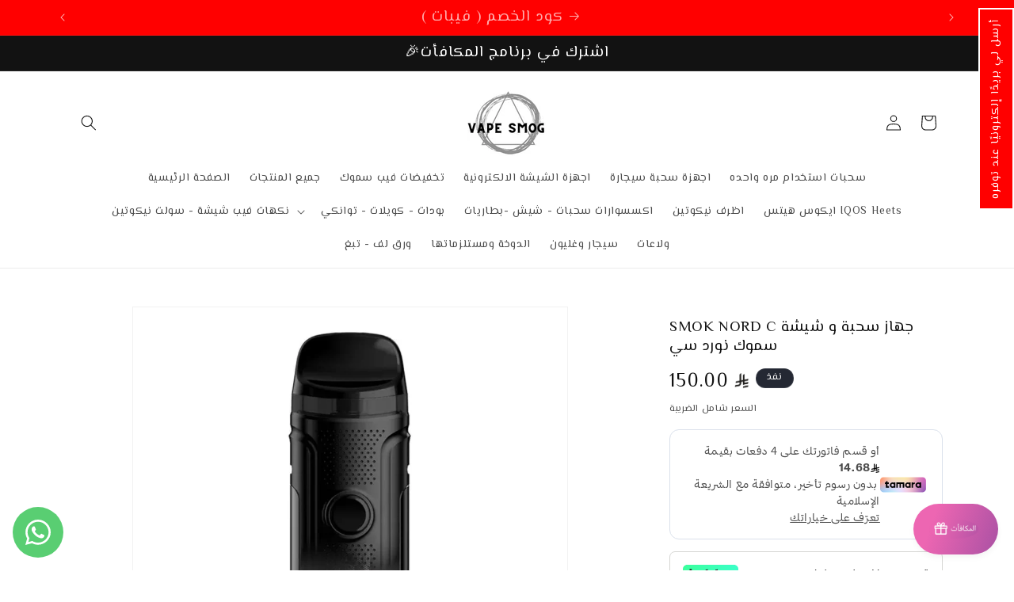

--- FILE ---
content_type: text/html; charset=utf-8
request_url: https://vapesmok.net/products/smok-nord-c-%D8%AC%D9%87%D8%A7%D8%B2-%D8%B3%D8%AD%D8%A8%D8%A9-%D9%88-%D8%B4%D9%8A%D8%B4%D8%A9-%D8%B3%D9%85%D9%88%D9%83-%D9%86%D9%88%D8%B1%D8%AF-%D8%B3%D9%8A
body_size: 59461
content:
<!doctype html>
<html class="js" lang="ar-SA">
  <head>
    <meta charset="utf-8">
    <meta http-equiv="X-UA-Compatible" content="IE=edge">
    <meta name="viewport" content="width=device-width,initial-scale=1">
    <meta name="theme-color" content="">
    <link rel="canonical" href="https://vapesmok.net/products/smok-nord-c-%d8%ac%d9%87%d8%a7%d8%b2-%d8%b3%d8%ad%d8%a8%d8%a9-%d9%88-%d8%b4%d9%8a%d8%b4%d8%a9-%d8%b3%d9%85%d9%88%d9%83-%d9%86%d9%88%d8%b1%d8%af-%d8%b3%d9%8a"><link rel="icon" type="image/png" href="//vapesmok.net/cdn/shop/files/Screenshot__-_-_-_-_-_-__com.google.android.apps.docs_b2bddfc0-1ec7-4850-99c2-fcc143b6ef5b.png?crop=center&height=32&v=1683074723&width=32"><link rel="preconnect" href="https://fonts.shopifycdn.com" crossorigin><title>
      فيب سموك - SMOK NORD C جهاز سحبة و شيشة سموك نورد سي
</title>

    
      <meta name="description" content="SMOK NORD C جهاز سحبة و شيشة سموك نورد سي">
    

    

<meta property="og:site_name" content="فيب سموك">
<meta property="og:url" content="https://vapesmok.net/products/smok-nord-c-%d8%ac%d9%87%d8%a7%d8%b2-%d8%b3%d8%ad%d8%a8%d8%a9-%d9%88-%d8%b4%d9%8a%d8%b4%d8%a9-%d8%b3%d9%85%d9%88%d9%83-%d9%86%d9%88%d8%b1%d8%af-%d8%b3%d9%8a">
<meta property="og:title" content="فيب سموك - SMOK NORD C جهاز سحبة و شيشة سموك نورد سي">
<meta property="og:type" content="product">
<meta property="og:description" content="SMOK NORD C جهاز سحبة و شيشة سموك نورد سي"><meta property="og:image" content="http://vapesmok.net/cdn/shop/files/smok-nord-c-jhaz-shbt-w-shysht-smwk-nwrd-sy-aswd-956.jpg?v=1716510104">
  <meta property="og:image:secure_url" content="https://vapesmok.net/cdn/shop/files/smok-nord-c-jhaz-shbt-w-shysht-smwk-nwrd-sy-aswd-956.jpg?v=1716510104">
  <meta property="og:image:width" content="1000">
  <meta property="og:image:height" content="1000"><meta property="og:price:amount" content="150.00">
  <meta property="og:price:currency" content="SAR"><meta name="twitter:card" content="summary_large_image">
<meta name="twitter:title" content="فيب سموك - SMOK NORD C جهاز سحبة و شيشة سموك نورد سي">
<meta name="twitter:description" content="SMOK NORD C جهاز سحبة و شيشة سموك نورد سي">


    <script src="//vapesmok.net/cdn/shop/t/72/assets/constants.js?v=132983761750457495441765282817" defer="defer"></script>
    <script src="//vapesmok.net/cdn/shop/t/72/assets/pubsub.js?v=25310214064522200911765282858" defer="defer"></script>
    <script src="//vapesmok.net/cdn/shop/t/72/assets/global.js?v=7301445359237545521765282820" defer="defer"></script>
    <script src="//vapesmok.net/cdn/shop/t/72/assets/details-disclosure.js?v=13653116266235556501765282818" defer="defer"></script>
    <script src="//vapesmok.net/cdn/shop/t/72/assets/details-modal.js?v=25581673532751508451765282818" defer="defer"></script>
    <script src="//vapesmok.net/cdn/shop/t/72/assets/search-form.js?v=133129549252120666541765282861" defer="defer"></script><script src="//vapesmok.net/cdn/shop/t/72/assets/animations.js?v=88693664871331136111765282800" defer="defer"></script><script>window.performance && window.performance.mark && window.performance.mark('shopify.content_for_header.start');</script><meta id="shopify-digital-wallet" name="shopify-digital-wallet" content="/36151230599/digital_wallets/dialog">
<link rel="alternate" hreflang="x-default" href="https://vapesmok.net/products/smok-nord-c-%D8%AC%D9%87%D8%A7%D8%B2-%D8%B3%D8%AD%D8%A8%D8%A9-%D9%88-%D8%B4%D9%8A%D8%B4%D8%A9-%D8%B3%D9%85%D9%88%D9%83-%D9%86%D9%88%D8%B1%D8%AF-%D8%B3%D9%8A">
<link rel="alternate" hreflang="ar" href="https://vapesmok.net/products/smok-nord-c-%D8%AC%D9%87%D8%A7%D8%B2-%D8%B3%D8%AD%D8%A8%D8%A9-%D9%88-%D8%B4%D9%8A%D8%B4%D8%A9-%D8%B3%D9%85%D9%88%D9%83-%D9%86%D9%88%D8%B1%D8%AF-%D8%B3%D9%8A">
<link rel="alternate" hreflang="en" href="https://vapesmok.net/en/products/smok-nord-c-%D8%AC%D9%87%D8%A7%D8%B2-%D8%B3%D8%AD%D8%A8%D8%A9-%D9%88-%D8%B4%D9%8A%D8%B4%D8%A9-%D8%B3%D9%85%D9%88%D9%83-%D9%86%D9%88%D8%B1%D8%AF-%D8%B3%D9%8A">
<link rel="alternate" type="application/json+oembed" href="https://vapesmok.net/products/smok-nord-c-%d8%ac%d9%87%d8%a7%d8%b2-%d8%b3%d8%ad%d8%a8%d8%a9-%d9%88-%d8%b4%d9%8a%d8%b4%d8%a9-%d8%b3%d9%85%d9%88%d9%83-%d9%86%d9%88%d8%b1%d8%af-%d8%b3%d9%8a.oembed">
<script async="async" src="/checkouts/internal/preloads.js?locale=ar-SA"></script>
<script id="shopify-features" type="application/json">{"accessToken":"bc99f7ffe806a10e678b6da5e648b6d0","betas":["rich-media-storefront-analytics"],"domain":"vapesmok.net","predictiveSearch":false,"shopId":36151230599,"locale":"ar"}</script>
<script>var Shopify = Shopify || {};
Shopify.shop = "smokvape1.myshopify.com";
Shopify.locale = "ar-SA";
Shopify.currency = {"active":"SAR","rate":"1.0"};
Shopify.country = "SA";
Shopify.theme = {"name":"Dawn 15.4.1","id":144969302151,"schema_name":"Dawn","schema_version":"15.4.1","theme_store_id":887,"role":"main"};
Shopify.theme.handle = "null";
Shopify.theme.style = {"id":null,"handle":null};
Shopify.cdnHost = "vapesmok.net/cdn";
Shopify.routes = Shopify.routes || {};
Shopify.routes.root = "/";</script>
<script type="module">!function(o){(o.Shopify=o.Shopify||{}).modules=!0}(window);</script>
<script>!function(o){function n(){var o=[];function n(){o.push(Array.prototype.slice.apply(arguments))}return n.q=o,n}var t=o.Shopify=o.Shopify||{};t.loadFeatures=n(),t.autoloadFeatures=n()}(window);</script>
<script id="shop-js-analytics" type="application/json">{"pageType":"product"}</script>
<script defer="defer" async type="module" src="//vapesmok.net/cdn/shopifycloud/shop-js/modules/v2/client.init-shop-cart-sync_BT-GjEfc.en.esm.js"></script>
<script defer="defer" async type="module" src="//vapesmok.net/cdn/shopifycloud/shop-js/modules/v2/chunk.common_D58fp_Oc.esm.js"></script>
<script defer="defer" async type="module" src="//vapesmok.net/cdn/shopifycloud/shop-js/modules/v2/chunk.modal_xMitdFEc.esm.js"></script>
<script type="module">
  await import("//vapesmok.net/cdn/shopifycloud/shop-js/modules/v2/client.init-shop-cart-sync_BT-GjEfc.en.esm.js");
await import("//vapesmok.net/cdn/shopifycloud/shop-js/modules/v2/chunk.common_D58fp_Oc.esm.js");
await import("//vapesmok.net/cdn/shopifycloud/shop-js/modules/v2/chunk.modal_xMitdFEc.esm.js");

  window.Shopify.SignInWithShop?.initShopCartSync?.({"fedCMEnabled":true,"windoidEnabled":true});

</script>
<script>(function() {
  var isLoaded = false;
  function asyncLoad() {
    if (isLoaded) return;
    isLoaded = true;
    var urls = ["https:\/\/cdn.logbase.io\/lb-upsell-wrapper.js?shop=smokvape1.myshopify.com"];
    for (var i = 0; i < urls.length; i++) {
      var s = document.createElement('script');
      s.type = 'text/javascript';
      s.async = true;
      s.src = urls[i];
      var x = document.getElementsByTagName('script')[0];
      x.parentNode.insertBefore(s, x);
    }
  };
  if(window.attachEvent) {
    window.attachEvent('onload', asyncLoad);
  } else {
    window.addEventListener('load', asyncLoad, false);
  }
})();</script>
<script id="__st">var __st={"a":36151230599,"offset":10800,"reqid":"305b7bcb-fb29-48b0-92dd-3b5ef915b0d9-1769076958","pageurl":"vapesmok.net\/products\/smok-nord-c-%D8%AC%D9%87%D8%A7%D8%B2-%D8%B3%D8%AD%D8%A8%D8%A9-%D9%88-%D8%B4%D9%8A%D8%B4%D8%A9-%D8%B3%D9%85%D9%88%D9%83-%D9%86%D9%88%D8%B1%D8%AF-%D8%B3%D9%8A","u":"948fa63bb00c","p":"product","rtyp":"product","rid":7763917799559};</script>
<script>window.ShopifyPaypalV4VisibilityTracking = true;</script>
<script id="form-persister">!function(){'use strict';const t='contact',e='new_comment',n=[[t,t],['blogs',e],['comments',e],[t,'customer']],o='password',r='form_key',c=['recaptcha-v3-token','g-recaptcha-response','h-captcha-response',o],s=()=>{try{return window.sessionStorage}catch{return}},i='__shopify_v',u=t=>t.elements[r],a=function(){const t=[...n].map((([t,e])=>`form[action*='/${t}']:not([data-nocaptcha='true']) input[name='form_type'][value='${e}']`)).join(',');var e;return e=t,()=>e?[...document.querySelectorAll(e)].map((t=>t.form)):[]}();function m(t){const e=u(t);a().includes(t)&&(!e||!e.value)&&function(t){try{if(!s())return;!function(t){const e=s();if(!e)return;const n=u(t);if(!n)return;const o=n.value;o&&e.removeItem(o)}(t);const e=Array.from(Array(32),(()=>Math.random().toString(36)[2])).join('');!function(t,e){u(t)||t.append(Object.assign(document.createElement('input'),{type:'hidden',name:r})),t.elements[r].value=e}(t,e),function(t,e){const n=s();if(!n)return;const r=[...t.querySelectorAll(`input[type='${o}']`)].map((({name:t})=>t)),u=[...c,...r],a={};for(const[o,c]of new FormData(t).entries())u.includes(o)||(a[o]=c);n.setItem(e,JSON.stringify({[i]:1,action:t.action,data:a}))}(t,e)}catch(e){console.error('failed to persist form',e)}}(t)}const f=t=>{if('true'===t.dataset.persistBound)return;const e=function(t,e){const n=function(t){return'function'==typeof t.submit?t.submit:HTMLFormElement.prototype.submit}(t).bind(t);return function(){let t;return()=>{t||(t=!0,(()=>{try{e(),n()}catch(t){(t=>{console.error('form submit failed',t)})(t)}})(),setTimeout((()=>t=!1),250))}}()}(t,(()=>{m(t)}));!function(t,e){if('function'==typeof t.submit&&'function'==typeof e)try{t.submit=e}catch{}}(t,e),t.addEventListener('submit',(t=>{t.preventDefault(),e()})),t.dataset.persistBound='true'};!function(){function t(t){const e=(t=>{const e=t.target;return e instanceof HTMLFormElement?e:e&&e.form})(t);e&&m(e)}document.addEventListener('submit',t),document.addEventListener('DOMContentLoaded',(()=>{const e=a();for(const t of e)f(t);var n;n=document.body,new window.MutationObserver((t=>{for(const e of t)if('childList'===e.type&&e.addedNodes.length)for(const t of e.addedNodes)1===t.nodeType&&'FORM'===t.tagName&&a().includes(t)&&f(t)})).observe(n,{childList:!0,subtree:!0,attributes:!1}),document.removeEventListener('submit',t)}))}()}();</script>
<script integrity="sha256-4kQ18oKyAcykRKYeNunJcIwy7WH5gtpwJnB7kiuLZ1E=" data-source-attribution="shopify.loadfeatures" defer="defer" src="//vapesmok.net/cdn/shopifycloud/storefront/assets/storefront/load_feature-a0a9edcb.js" crossorigin="anonymous"></script>
<script data-source-attribution="shopify.dynamic_checkout.dynamic.init">var Shopify=Shopify||{};Shopify.PaymentButton=Shopify.PaymentButton||{isStorefrontPortableWallets:!0,init:function(){window.Shopify.PaymentButton.init=function(){};var t=document.createElement("script");t.src="https://vapesmok.net/cdn/shopifycloud/portable-wallets/latest/portable-wallets.ar.js",t.type="module",document.head.appendChild(t)}};
</script>
<script data-source-attribution="shopify.dynamic_checkout.buyer_consent">
  function portableWalletsHideBuyerConsent(e){var t=document.getElementById("shopify-buyer-consent"),n=document.getElementById("shopify-subscription-policy-button");t&&n&&(t.classList.add("hidden"),t.setAttribute("aria-hidden","true"),n.removeEventListener("click",e))}function portableWalletsShowBuyerConsent(e){var t=document.getElementById("shopify-buyer-consent"),n=document.getElementById("shopify-subscription-policy-button");t&&n&&(t.classList.remove("hidden"),t.removeAttribute("aria-hidden"),n.addEventListener("click",e))}window.Shopify?.PaymentButton&&(window.Shopify.PaymentButton.hideBuyerConsent=portableWalletsHideBuyerConsent,window.Shopify.PaymentButton.showBuyerConsent=portableWalletsShowBuyerConsent);
</script>
<script data-source-attribution="shopify.dynamic_checkout.cart.bootstrap">document.addEventListener("DOMContentLoaded",(function(){function t(){return document.querySelector("shopify-accelerated-checkout-cart, shopify-accelerated-checkout")}if(t())Shopify.PaymentButton.init();else{new MutationObserver((function(e,n){t()&&(Shopify.PaymentButton.init(),n.disconnect())})).observe(document.body,{childList:!0,subtree:!0})}}));
</script>
<script id="sections-script" data-sections="header" defer="defer" src="//vapesmok.net/cdn/shop/t/72/compiled_assets/scripts.js?v=11810"></script>
<script>window.performance && window.performance.mark && window.performance.mark('shopify.content_for_header.end');</script>


    <style data-shopify>
      @font-face {
  font-family: Assistant;
  font-weight: 400;
  font-style: normal;
  font-display: swap;
  src: url("//vapesmok.net/cdn/fonts/assistant/assistant_n4.9120912a469cad1cc292572851508ca49d12e768.woff2") format("woff2"),
       url("//vapesmok.net/cdn/fonts/assistant/assistant_n4.6e9875ce64e0fefcd3f4446b7ec9036b3ddd2985.woff") format("woff");
}

      @font-face {
  font-family: Assistant;
  font-weight: 700;
  font-style: normal;
  font-display: swap;
  src: url("//vapesmok.net/cdn/fonts/assistant/assistant_n7.bf44452348ec8b8efa3aa3068825305886b1c83c.woff2") format("woff2"),
       url("//vapesmok.net/cdn/fonts/assistant/assistant_n7.0c887fee83f6b3bda822f1150b912c72da0f7b64.woff") format("woff");
}

      
      
      @font-face {
  font-family: Assistant;
  font-weight: 400;
  font-style: normal;
  font-display: swap;
  src: url("//vapesmok.net/cdn/fonts/assistant/assistant_n4.9120912a469cad1cc292572851508ca49d12e768.woff2") format("woff2"),
       url("//vapesmok.net/cdn/fonts/assistant/assistant_n4.6e9875ce64e0fefcd3f4446b7ec9036b3ddd2985.woff") format("woff");
}


      
        :root,
        .color-scheme-1 {
          --color-background: 255,255,255;
        
          --gradient-background: #ffffff;
        

        

        --color-foreground: 18,18,18;
        --color-background-contrast: 191,191,191;
        --color-shadow: 18,18,18;
        --color-button: 18,18,18;
        --color-button-text: 255,255,255;
        --color-secondary-button: 255,255,255;
        --color-secondary-button-text: 18,18,18;
        --color-link: 18,18,18;
        --color-badge-foreground: 18,18,18;
        --color-badge-background: 255,255,255;
        --color-badge-border: 18,18,18;
        --payment-terms-background-color: rgb(255 255 255);
      }
      
        
        .color-scheme-2 {
          --color-background: 243,243,243;
        
          --gradient-background: #f3f3f3;
        

        

        --color-foreground: 18,18,18;
        --color-background-contrast: 179,179,179;
        --color-shadow: 18,18,18;
        --color-button: 18,18,18;
        --color-button-text: 243,243,243;
        --color-secondary-button: 243,243,243;
        --color-secondary-button-text: 18,18,18;
        --color-link: 18,18,18;
        --color-badge-foreground: 18,18,18;
        --color-badge-background: 243,243,243;
        --color-badge-border: 18,18,18;
        --payment-terms-background-color: rgb(243 243 243);
      }
      
        
        .color-scheme-3 {
          --color-background: 36,40,51;
        
          --gradient-background: #242833;
        

        

        --color-foreground: 255,255,255;
        --color-background-contrast: 47,52,66;
        --color-shadow: 18,18,18;
        --color-button: 255,255,255;
        --color-button-text: 0,0,0;
        --color-secondary-button: 36,40,51;
        --color-secondary-button-text: 255,255,255;
        --color-link: 255,255,255;
        --color-badge-foreground: 255,255,255;
        --color-badge-background: 36,40,51;
        --color-badge-border: 255,255,255;
        --payment-terms-background-color: rgb(36 40 51);
      }
      
        
        .color-scheme-4 {
          --color-background: 255,0,0;
        
          --gradient-background: #ff0000;
        

        

        --color-foreground: 255,255,255;
        --color-background-contrast: 128,0,0;
        --color-shadow: 18,18,18;
        --color-button: 255,255,255;
        --color-button-text: 18,18,18;
        --color-secondary-button: 255,0,0;
        --color-secondary-button-text: 255,255,255;
        --color-link: 255,255,255;
        --color-badge-foreground: 255,255,255;
        --color-badge-background: 255,0,0;
        --color-badge-border: 255,255,255;
        --payment-terms-background-color: rgb(255 0 0);
      }
      
        
        .color-scheme-5 {
          --color-background: 18,18,18;
        
          --gradient-background: #121212;
        

        

        --color-foreground: 255,255,255;
        --color-background-contrast: 146,146,146;
        --color-shadow: 18,18,18;
        --color-button: 255,255,255;
        --color-button-text: 18,18,18;
        --color-secondary-button: 18,18,18;
        --color-secondary-button-text: 255,255,255;
        --color-link: 255,255,255;
        --color-badge-foreground: 255,255,255;
        --color-badge-background: 18,18,18;
        --color-badge-border: 255,255,255;
        --payment-terms-background-color: rgb(18 18 18);
      }
      
        
        .color-scheme-1adc6b35-a772-4802-94c1-70c87d68aa88 {
          --color-background: 18,18,18;
        
          --gradient-background: #121212;
        

        

        --color-foreground: 18,18,18;
        --color-background-contrast: 146,146,146;
        --color-shadow: 18,18,18;
        --color-button: 18,18,18;
        --color-button-text: 18,18,18;
        --color-secondary-button: 18,18,18;
        --color-secondary-button-text: 18,18,18;
        --color-link: 18,18,18;
        --color-badge-foreground: 18,18,18;
        --color-badge-background: 18,18,18;
        --color-badge-border: 18,18,18;
        --payment-terms-background-color: rgb(18 18 18);
      }
      

      body, .color-scheme-1, .color-scheme-2, .color-scheme-3, .color-scheme-4, .color-scheme-5, .color-scheme-1adc6b35-a772-4802-94c1-70c87d68aa88 {
        color: rgba(var(--color-foreground), 0.75);
        background-color: rgb(var(--color-background));
      }

      :root {
        --font-body-family: Assistant, sans-serif;
        --font-body-style: normal;
        --font-body-weight: 400;
        --font-body-weight-bold: 700;

        --font-heading-family: Assistant, sans-serif;
        --font-heading-style: normal;
        --font-heading-weight: 400;

        --font-body-scale: 1.0;
        --font-heading-scale: 1.0;

        --media-padding: px;
        --media-border-opacity: 0.05;
        --media-border-width: 1px;
        --media-radius: 0px;
        --media-shadow-opacity: 0.0;
        --media-shadow-horizontal-offset: 0px;
        --media-shadow-vertical-offset: 2px;
        --media-shadow-blur-radius: 5px;
        --media-shadow-visible: 0;

        --page-width: 120rem;
        --page-width-margin: 0rem;

        --product-card-image-padding: 0.0rem;
        --product-card-corner-radius: 0.0rem;
        --product-card-text-alignment: right;
        --product-card-border-width: 0.0rem;
        --product-card-border-opacity: 0.0;
        --product-card-shadow-opacity: 0.0;
        --product-card-shadow-visible: 0;
        --product-card-shadow-horizontal-offset: 0.0rem;
        --product-card-shadow-vertical-offset: 0.4rem;
        --product-card-shadow-blur-radius: 0.5rem;

        --collection-card-image-padding: 0.0rem;
        --collection-card-corner-radius: 3.0rem;
        --collection-card-text-alignment: center;
        --collection-card-border-width: 0.0rem;
        --collection-card-border-opacity: 0.0;
        --collection-card-shadow-opacity: 0.5;
        --collection-card-shadow-visible: 1;
        --collection-card-shadow-horizontal-offset: 0.2rem;
        --collection-card-shadow-vertical-offset: 0.0rem;
        --collection-card-shadow-blur-radius: 0.5rem;

        --blog-card-image-padding: 0.0rem;
        --blog-card-corner-radius: 0.0rem;
        --blog-card-text-alignment: left;
        --blog-card-border-width: 0.0rem;
        --blog-card-border-opacity: 0.1;
        --blog-card-shadow-opacity: 0.0;
        --blog-card-shadow-visible: 0;
        --blog-card-shadow-horizontal-offset: 0.0rem;
        --blog-card-shadow-vertical-offset: 0.4rem;
        --blog-card-shadow-blur-radius: 0.5rem;

        --badge-corner-radius: 4.0rem;

        --popup-border-width: 1px;
        --popup-border-opacity: 0.1;
        --popup-corner-radius: 0px;
        --popup-shadow-opacity: 0.0;
        --popup-shadow-horizontal-offset: 0px;
        --popup-shadow-vertical-offset: 4px;
        --popup-shadow-blur-radius: 5px;

        --drawer-border-width: 1px;
        --drawer-border-opacity: 0.1;
        --drawer-shadow-opacity: 0.0;
        --drawer-shadow-horizontal-offset: 0px;
        --drawer-shadow-vertical-offset: 4px;
        --drawer-shadow-blur-radius: 5px;

        --spacing-sections-desktop: 0px;
        --spacing-sections-mobile: 0px;

        --grid-desktop-vertical-spacing: 20px;
        --grid-desktop-horizontal-spacing: 24px;
        --grid-mobile-vertical-spacing: 10px;
        --grid-mobile-horizontal-spacing: 12px;

        --text-boxes-border-opacity: 0.1;
        --text-boxes-border-width: 0px;
        --text-boxes-radius: 0px;
        --text-boxes-shadow-opacity: 0.0;
        --text-boxes-shadow-visible: 0;
        --text-boxes-shadow-horizontal-offset: 0px;
        --text-boxes-shadow-vertical-offset: 4px;
        --text-boxes-shadow-blur-radius: 5px;

        --buttons-radius: 0px;
        --buttons-radius-outset: 0px;
        --buttons-border-width: 1px;
        --buttons-border-opacity: 1.0;
        --buttons-shadow-opacity: 0.0;
        --buttons-shadow-visible: 0;
        --buttons-shadow-horizontal-offset: 0px;
        --buttons-shadow-vertical-offset: 4px;
        --buttons-shadow-blur-radius: 5px;
        --buttons-border-offset: 0px;

        --inputs-radius: 0px;
        --inputs-border-width: 1px;
        --inputs-border-opacity: 0.55;
        --inputs-shadow-opacity: 0.0;
        --inputs-shadow-horizontal-offset: 0px;
        --inputs-margin-offset: 0px;
        --inputs-shadow-vertical-offset: 4px;
        --inputs-shadow-blur-radius: 5px;
        --inputs-radius-outset: 0px;

        --variant-pills-radius: 40px;
        --variant-pills-border-width: 1px;
        --variant-pills-border-opacity: 0.55;
        --variant-pills-shadow-opacity: 0.0;
        --variant-pills-shadow-horizontal-offset: 0px;
        --variant-pills-shadow-vertical-offset: 4px;
        --variant-pills-shadow-blur-radius: 5px;
      }

      *,
      *::before,
      *::after {
        box-sizing: inherit;
      }

      html {
        box-sizing: border-box;
        font-size: calc(var(--font-body-scale) * 62.5%);
        height: 100%;
      }

      body {
        display: grid;
        grid-template-rows: auto auto 1fr auto;
        grid-template-columns: 100%;
        min-height: 100%;
        margin: 0;
        font-size: 1.5rem;
        letter-spacing: 0.06rem;
        line-height: calc(1 + 0.8 / var(--font-body-scale));
        font-family: var(--font-body-family);
        font-style: var(--font-body-style);
        font-weight: var(--font-body-weight);
      }

      @media screen and (min-width: 750px) {
        body {
          font-size: 1.6rem;
        }
      }
    </style>

    <link href="//vapesmok.net/cdn/shop/t/72/assets/base.css?v=131868564225360631521765282800" rel="stylesheet" type="text/css" media="all" />
    <link rel="stylesheet" href="//vapesmok.net/cdn/shop/t/72/assets/component-cart-items.css?v=118133048226611161371765428645" media="print" onload="this.media='all'">
      <link rel="preload" as="font" href="//vapesmok.net/cdn/fonts/assistant/assistant_n4.9120912a469cad1cc292572851508ca49d12e768.woff2" type="font/woff2" crossorigin>
      

      <link rel="preload" as="font" href="//vapesmok.net/cdn/fonts/assistant/assistant_n4.9120912a469cad1cc292572851508ca49d12e768.woff2" type="font/woff2" crossorigin>
      
<link href="//vapesmok.net/cdn/shop/t/72/assets/component-localization-form.css?v=170315343355214948141765282808" rel="stylesheet" type="text/css" media="all" />
      <script src="//vapesmok.net/cdn/shop/t/72/assets/localization-form.js?v=144176611646395275351765282852" defer="defer"></script><link
        rel="stylesheet"
        href="//vapesmok.net/cdn/shop/t/72/assets/component-predictive-search.css?v=118923337488134913561765282812"
        media="print"
        onload="this.media='all'"
      ><script>
      if (Shopify.designMode) {
        document.documentElement.classList.add('shopify-design-mode');
      }
    </script>

     <script src="https://ajax.googleapis.com/ajax/libs/jquery/3.4.1/jquery.min.js"></script>
  <script>
$(document).on("click",'#readmore',function(){
 $(this).fadeOut; 
 $('#readmore').hide();
$('#fullDescription').fadeIn();

});
</script>
  <!-- BEGIN app block: shopify://apps/smart-filter-search/blocks/app-embed/5cc1944c-3014-4a2a-af40-7d65abc0ef73 --><link href="https://cdn.shopify.com/extensions/019be4cd-942a-7d2a-8589-bf94671399e2/smart-product-filters-619/assets/globo.filter.min.js" as="script" rel="preload">
<link rel="preconnect" href="https://filter-x1.globo.io" crossorigin>
<link rel="dns-prefetch" href="https://filter-x1.globo.io"><link rel="stylesheet" href="https://cdn.shopify.com/extensions/019be4cd-942a-7d2a-8589-bf94671399e2/smart-product-filters-619/assets/globo.search.css" media="print" onload="this.media='all'">

<meta id="search_terms_value" content="" />
<!-- BEGIN app snippet: global.variables --><script>
  window.shopCurrency = "SAR";
  window.shopCountry = "SA";
  window.shopLanguageCode = "ar-SA";

  window.currentCurrency = "SAR";
  window.currentCountry = "SA";
  window.currentLanguageCode = "ar-SA";

  window.shopCustomer = false

  window.useCustomTreeTemplate = true;
  window.useCustomProductTemplate = true;

  window.GloboFilterRequestOrigin = "https://vapesmok.net";
  window.GloboFilterShopifyDomain = "smokvape1.myshopify.com";
  window.GloboFilterSFAT = "";
  window.GloboFilterSFApiVersion = "2025-04";
  window.GloboFilterProxyPath = "/apps/globofilters";
  window.GloboFilterRootUrl = "";
  window.GloboFilterTranslation = {"search":{"suggestions":"اقتراحات","collections":"الأقسام","pages":"الصفحات","product":"Product","products":"المنتجات","view_all":"البحث عن","not_found":"عذرا ، لم يتم العثور على شيء ل","view_all_products":"مشاهدة جميع المنتجات"},"form":{"heading":"Search products","select":"-- Select --","search":"Search","submit":"Search","clear":"Clear"},"filter":{"filter_by":"الفرز بواسطة","clear_all":"امسح الكل","view":"View","clear":"حذف","in_stock":"متوفر","out_of_stock":"نفذت الكمية","ready_to_ship":"Ready to ship"},"sort":{"sort_by":"ترتيب حسب","manually":"متميز","availability_in_stock_first":"متوفر","best_selling":"الأكثر مبيعاً","alphabetically_a_z":"أبجديا ، من الألف إلى الياء","alphabetically_z_a":"أبجديا  , من الياء الى الألف","price_low_to_high":"السعر من الارخص للاعلى","price_high_to_low":"السعر الاعلى الى الارخص","date_new_to_old":"ترتيب حسب","date_old_to_new":"التاريخ ، من القديم إلى الجديد","sale_off":"تخيضات %","relevance":"ترتيب"},"product":{"add_to_cart":"اضف الى السلة","unavailable":"غير متوفر","sold_out":"نفذت الكميه","sale":"تخفيض محدود","load_more":"تحميل المزيد","limit":"انظر","search":"البحث عن المنتجات","no_results":"لا توجد منتجات"},"labels":{"281001":"الاقسام","281003":"السعر","281004":"اللون","289705":"نيكوتين","289706":"المقاومة"}};
  window.isMultiCurrency =false;
  window.globoEmbedFilterAssetsUrl = 'https://cdn.shopify.com/extensions/019be4cd-942a-7d2a-8589-bf94671399e2/smart-product-filters-619/assets/';
  window.assetsUrl = window.globoEmbedFilterAssetsUrl;
  window.GloboMoneyFormat = "{{amount}} SR";
</script><!-- END app snippet -->
<script type="text/javascript" hs-ignore data-ccm-injected>
document.getElementsByTagName('html')[0].classList.add('spf-filter-loading', 'spf-has-filter');
window.enabledEmbedFilter = true;
window.sortByRelevance = false;
window.moneyFormat = "{{amount}} SR";
window.GloboMoneyWithCurrencyFormat = "{{amount}} SAR";
window.filesUrl = '//vapesmok.net/cdn/shop/files/';
window.GloboThemesInfo ={"97846100103":{"id":97846100103,"name":"Copy of Debut","theme_store_id":796,"theme_name":"Debut"},"120306466951":{"id":120306466951,"name":"Copy of Copy of Debut uu","theme_store_id":796,"theme_name":"Debut"},"120678776967":{"id":120678776967,"name":"Copy of Copy of Debut hsn","theme_store_id":796,"theme_name":"Debut"},"120810733703":{"id":120810733703,"name":"Copy of Copy of Debut","theme_store_id":796,"theme_name":"Debut"},"122580172935":{"id":122580172935,"name":"Dawn","theme_store_id":887,"theme_name":"Dawn"},"123471528071":{"id":123471528071,"name":"Copy of Dawn","theme_store_id":887,"theme_name":"Dawn"},"123750613127":{"id":123750613127,"name":"Dawn","theme_store_id":887,"theme_name":"Dawn"},"123754348679":{"id":123754348679,"name":"Updated copy of Copy of Dawn","theme_store_id":887,"theme_name":"Dawn"},"123754381447":{"id":123754381447,"name":"Updated copy of Dawn","theme_store_id":887,"theme_name":"Dawn"},"123783020679":{"id":123783020679,"name":"Updated copy of Copy of Dawn","theme_store_id":887,"theme_name":"Dawn"},"123811332231":{"id":123811332231,"name":"تحديث3","theme_store_id":887,"theme_name":"Dawn"},"124078817415":{"id":124078817415,"name":"Copy of Dawn","theme_store_id":887,"theme_name":"Dawn"},"124298199175":{"id":124298199175,"name":"Copy of Dawn","theme_store_id":887,"theme_name":"Dawn"},"127376556167":{"id":127376556167,"name":"Updated copy of Copy of Dawn","theme_store_id":887,"theme_name":"Dawn"},"127834161287":{"id":127834161287,"name":"Copy of Dawn","theme_store_id":887,"theme_name":"Dawn"},"127962185863":{"id":127962185863,"name":"Latest Dawn Working","theme_store_id":887,"theme_name":"Dawn"},"127962349703":{"id":127962349703,"name":"Backup before work - Dawn 26\/3\/24","theme_store_id":887,"theme_name":"Dawn"}};



var GloboEmbedFilterConfig = {
api: {filterUrl: "https://filter-x1.globo.io/filter",searchUrl: "https://filter-x1.globo.io/search", url: "https://filter-x1.globo.io"},
shop: {
name: "فيب سموك",
url: "https://vapesmok.net",
domain: "smokvape1.myshopify.com",
locale: "ar-SA",
cur_locale: "ar-SA",
predictive_search_url: "/search/suggest",
country_code: "SA",
root_url: "",
cart_url: "/cart",
search_url: "/search",
cart_add_url: "/cart/add",
search_terms_value: "",
product_image: {width: 500, height: 500},
no_image_url: "https://cdn.shopify.com/s/images/themes/product-1.png",
swatches: {"اللون":{"احمر":{"mode":1,"color_1":"hplv"}}},
swatchConfig: {"enable":true,"color":["الخيارات"],"label":["المقاومة","النكهه","نيكوتين","اللون","المقاس","النكهة"]},
enableRecommendation: true,
hideOneValue: false,
newUrlStruct: true,
newUrlForSEO: false,themeTranslation:{"products":{"product":{"on_sale":"تخفيض","sold_out":"نفذ","choose_options":"اضف للسلة","add_to_cart":"اضف الى السله"}}},redirects: [],
images: {},
settings: {"logo":"\/\/vapesmok.net\/cdn\/shop\/files\/Screenshot__-_-_-_-_-_-__com.google.android.apps.docs_b2bddfc0-1ec7-4850-99c2-fcc143b6ef5b.png?v=1683074723","logo_width":100,"favicon":"\/\/vapesmok.net\/cdn\/shop\/files\/Screenshot__-_-_-_-_-_-__com.google.android.apps.docs_b2bddfc0-1ec7-4850-99c2-fcc143b6ef5b.png?v=1683074723","color_schemes":[{"error":"json not allowed for this object"},{"error":"json not allowed for this object"},{"error":"json not allowed for this object"},{"error":"json not allowed for this object"},{"error":"json not allowed for this object"},{"error":"json not allowed for this object"}],"type_header_font":{"error":"json not allowed for this object"},"heading_scale":100,"type_body_font":{"error":"json not allowed for this object"},"body_scale":100,"page_width":1200,"spacing_sections":0,"spacing_grid_horizontal":24,"spacing_grid_vertical":20,"animations_reveal_on_scroll":true,"animations_hover_elements":"default","buttons_border_thickness":1,"buttons_border_opacity":100,"buttons_radius":0,"buttons_shadow_opacity":0,"buttons_shadow_horizontal_offset":0,"buttons_shadow_vertical_offset":4,"buttons_shadow_blur":5,"variant_pills_border_thickness":1,"variant_pills_border_opacity":55,"variant_pills_radius":40,"variant_pills_shadow_opacity":0,"variant_pills_shadow_horizontal_offset":0,"variant_pills_shadow_vertical_offset":4,"variant_pills_shadow_blur":5,"inputs_border_thickness":1,"inputs_border_opacity":55,"inputs_radius":0,"inputs_shadow_opacity":0,"inputs_shadow_horizontal_offset":0,"inputs_shadow_vertical_offset":4,"inputs_shadow_blur":5,"card_style":"standard","card_image_padding":0,"card_text_alignment":"right","card_color_scheme":{"error":"json not allowed for this object"},"card_border_thickness":0,"card_border_opacity":0,"card_corner_radius":0,"card_shadow_opacity":0,"card_shadow_horizontal_offset":0,"card_shadow_vertical_offset":4,"card_shadow_blur":5,"collection_card_style":"card","collection_card_image_padding":0,"collection_card_text_alignment":"center","collection_card_color_scheme":{"error":"json not allowed for this object"},"collection_card_border_thickness":0,"collection_card_border_opacity":0,"collection_card_corner_radius":30,"collection_card_shadow_opacity":50,"collection_card_shadow_horizontal_offset":2,"collection_card_shadow_vertical_offset":0,"collection_card_shadow_blur":5,"blog_card_style":"standard","blog_card_image_padding":0,"blog_card_text_alignment":"left","blog_card_color_scheme":{"error":"json not allowed for this object"},"blog_card_border_thickness":0,"blog_card_border_opacity":10,"blog_card_corner_radius":0,"blog_card_shadow_opacity":0,"blog_card_shadow_horizontal_offset":0,"blog_card_shadow_vertical_offset":4,"blog_card_shadow_blur":5,"text_boxes_border_thickness":0,"text_boxes_border_opacity":10,"text_boxes_radius":0,"text_boxes_shadow_opacity":0,"text_boxes_shadow_horizontal_offset":0,"text_boxes_shadow_vertical_offset":4,"text_boxes_shadow_blur":5,"media_border_thickness":1,"media_border_opacity":5,"media_radius":0,"media_shadow_opacity":0,"media_shadow_horizontal_offset":0,"media_shadow_vertical_offset":2,"media_shadow_blur":5,"popup_border_thickness":1,"popup_border_opacity":10,"popup_corner_radius":0,"popup_shadow_opacity":0,"popup_shadow_horizontal_offset":0,"popup_shadow_vertical_offset":4,"popup_shadow_blur":5,"drawer_border_thickness":1,"drawer_border_opacity":10,"drawer_shadow_opacity":0,"drawer_shadow_horizontal_offset":0,"drawer_shadow_vertical_offset":4,"drawer_shadow_blur":5,"badge_position":"bottom left","badge_corner_radius":40,"sale_badge_color_scheme":{"error":"json not allowed for this object"},"sold_out_badge_color_scheme":{"error":"json not allowed for this object"},"brand_description":"","brand_image_width":100,"social_facebook_link":"","social_instagram_link":"https:\/\/www.instagram.com\/vapesmog3?igsh=MWVnbmRhdDF2bGF3YQ==","social_youtube_link":"","social_tiktok_link":"","social_twitter_link":"","social_snapchat_link":"https:\/\/www.snapchat.com\/add\/vapesmog?share_id=hRsqaBTPbqs\u0026locale=ar-SA","social_pinterest_link":"","social_tumblr_link":"","social_vimeo_link":"","predictive_search_enabled":true,"predictive_search_show_vendor":false,"predictive_search_show_price":false,"currency_code_enabled":false,"cart_type":"notification","show_vendor":false,"show_cart_note":true,"cart_color_scheme":{"error":"json not allowed for this object"},"checkout_logo_position":"left","checkout_logo_size":"medium","checkout_body_background_color":"#fff","checkout_input_background_color_mode":"white","checkout_sidebar_background_color":"#fafafa","checkout_heading_font":"-apple-system, BlinkMacSystemFont, 'Segoe UI', Roboto, Helvetica, Arial, sans-serif, 'Apple Color Emoji', 'Segoe UI Emoji', 'Segoe UI Symbol'","checkout_body_font":"-apple-system, BlinkMacSystemFont, 'Segoe UI', Roboto, Helvetica, Arial, sans-serif, 'Apple Color Emoji', 'Segoe UI Emoji', 'Segoe UI Symbol'","checkout_accent_color":"#1878b9","checkout_button_color":"#1878b9","checkout_error_color":"#e22120","customer_layout":"customer_area"},
gridSettings: {"layout":"app","useCustomTemplate":true,"useCustomTreeTemplate":true,"skin":3,"limits":[],"productsPerPage":300,"sorts":["stock-descending","best-selling","title-ascending","title-descending","price-ascending","price-descending","created-descending","created-ascending","sale-descending"],"noImageUrl":"https:\/\/cdn.shopify.com\/s\/images\/themes\/product-1.png","imageWidth":"500","imageHeight":"500","imageRatio":100,"imageSize":"500_500","alignment":"center","hideOneValue":false,"elements":["soldoutLabel","saleLabel","addToCart","swatch","price","review","secondImage"],"saleLabelClass":" sale-text","saleMode":3,"gridItemClass":"spf-col-xl-4 spf-col-lg-4 spf-col-md-6 spf-col-sm-6 spf-col-6","swatchClass":" round","swatchConfig":{"enable":true,"color":["الخيارات"],"label":["المقاومة","النكهه","نيكوتين","اللون","المقاس","النكهة"]},"variant_redirect":false,"showSelectedVariantInfo":true},
home_filter: false,
page: "product",
sorts: ["stock-descending","best-selling","title-ascending","title-descending","price-ascending","price-descending","created-descending","created-ascending","sale-descending"],
limits: [],
cache: true,
layout: "app",
marketTaxInclusion: false,
priceTaxesIncluded: true,
customerTaxesIncluded: true,
useCustomTemplate: true,
hasQuickviewTemplate: false
},
analytic: {"enableViewProductAnalytic":true,"enableSearchAnalytic":true,"enableFilterAnalytic":true,"enableATCAnalytic":false},
taxes: [],
special_countries: null,
adjustments: false,
year_make_model: {
id: 0,
prefix: "gff_",
heading: "",
showSearchInput: false,
showClearAllBtn: false
},
filter: {
id:35605,
prefix: "gf_",
layout: 1,
useThemeFilterCss: false,
sublayout: 1,
showCount: true,
showRefine: true,
refineSettings: {"style":"rounded","positions":["sidebar_mobile","toolbar_desktop","toolbar_mobile"],"color":"#000000","iconColor":"#959595","bgColor":"#E8E8E8"},
isLoadMore: 0,
filter_on_search_page: true
},
search:{
enable: true,
zero_character_suggestion: false,
pages_suggestion: {enable:false,limit:5},
keywords_suggestion: {enable:true,limit:10},
articles_suggestion: {enable:false,limit:5},
layout: 1,
product_list_layout: "grid",
elements: ["vendor","price"]
},
collection: {
id:0,
handle:'',
sort: 'best-selling',
vendor: null,
tags: null,
type: null,
term: document.getElementById("search_terms_value") != null ? document.getElementById("search_terms_value").content : "",
limit: 300,
settings: {"127962185863":{"products_per_page":16,"columns_desktop":4,"image_ratio":"adapt","show_secondary_image":true,"show_vendor":false,"show_rating":false,"enable_quick_add":true,"enable_filtering":true,"filter_type":"horizontal","enable_sorting":true,"columns_mobile":"2","padding_top":36,"padding_bottom":96}},
products_count: 0,
enableCollectionSearch: true,
displayTotalProducts: true,
excludeTags:null,
showSelectedVariantInfo: true
},
selector: {products: ""}
}
</script>
<script>
try {GloboEmbedFilterConfig.shop.settings["card_color_scheme"] = "scheme-2";GloboEmbedFilterConfig.shop.settings["collection_card_color_scheme"] = "scheme-5";GloboEmbedFilterConfig.shop.settings["blog_card_color_scheme"] = "scheme-2";GloboEmbedFilterConfig.shop.settings["sale_badge_color_scheme"] = "scheme-5";GloboEmbedFilterConfig.shop.settings["sold_out_badge_color_scheme"] = "scheme-3";GloboEmbedFilterConfig.shop.settings["cart_color_scheme"] = "scheme-1";} catch (error) {}
</script>
<script src="https://cdn.shopify.com/extensions/019be4cd-942a-7d2a-8589-bf94671399e2/smart-product-filters-619/assets/globo.filter.themes.min.js" defer></script><link rel="preconnect" href="https://fonts.googleapis.com">
<link rel="preconnect" href="https://fonts.gstatic.com" crossorigin>
<link href="https://fonts.googleapis.com/css?family=Hind:400|Lato:400&display=swap" rel="stylesheet"><style>.gf-block-title h3, 
.gf-block-title .h3,
.gf-form-input-inner label {
  font-size: 14px !important;
  color: #3a3a3a !important;
  text-transform: uppercase !important;
  font-weight: bold !important;
}
.gf-option-block .gf-btn-show-more{
  font-size: 14px !important;
  text-transform: none !important;
  font-weight: normal !important;
}
.gf-option-block ul li a, 
.gf-option-block ul li button, 
.gf-option-block ul li a span.gf-count,
.gf-option-block ul li button span.gf-count,
.gf-clear, 
.gf-clear-all, 
.selected-item.gf-option-label a,
.gf-form-input-inner select,
.gf-refine-toggle{
  font-size: 14px !important;
  color: #000000 !important;
  text-transform: none !important;
  font-weight: normal !important;
}

.gf-refine-toggle-mobile,
.gf-form-button-group button {
  font-size: 14px !important;
  text-transform: none !important;
  font-weight: normal !important;
  color: #3a3a3a !important;
  border: 1px solid #bfbfbf !important;
  background: #ffffff !important;
}
.gf-option-block-box-rectangle.gf-option-block ul li.gf-box-rectangle a,
.gf-option-block-box-rectangle.gf-option-block ul li.gf-box-rectangle button {
  border-color: #000000 !important;
}
.gf-option-block-box-rectangle.gf-option-block ul li.gf-box-rectangle a.checked,
.gf-option-block-box-rectangle.gf-option-block ul li.gf-box-rectangle button.checked{
  color: #fff !important;
  background-color: #000000 !important;
}
@media (min-width: 768px) {
  .gf-option-block-box-rectangle.gf-option-block ul li.gf-box-rectangle button:hover,
  .gf-option-block-box-rectangle.gf-option-block ul li.gf-box-rectangle a:hover {
    color: #fff !important;
    background-color: #000000 !important;	
  }
}
.gf-option-block.gf-option-block-select select {
  color: #000000 !important;
}

#gf-form.loaded, .gf-YMM-forms.loaded {
  background: #FFFFFF !important;
}
#gf-form h2, .gf-YMM-forms h2 {
  color: #3a3a3a !important;
}
#gf-form label, .gf-YMM-forms label{
  color: #3a3a3a !important;
}
.gf-form-input-wrapper select, 
.gf-form-input-wrapper input{
  border: 1px solid #DEDEDE !important;
  background-color: #FFFFFF !important;
  border-radius: 0px !important;
}
#gf-form .gf-form-button-group button, .gf-YMM-forms .gf-form-button-group button{
  color: #FFFFFF !important;
  background: #3a3a3a !important;
  border-radius: 0px !important;
}

.spf-product-card.spf-product-card__template-3 .spf-product__info.hover{
  background: #FFFFFF;
}
a.spf-product-card__image-wrapper{
  padding-top: 100%;
}
.h4.spf-product-card__title a{
  color: #4d5959;
  font-size: 14px;
  font-family: "Hind", sans-serif;   font-weight: 400;  font-style: normal;
  text-transform: none;
}
.h4.spf-product-card__title a:hover{
  color: #2879FE;
}
.spf-product-card button.spf-product__form-btn-addtocart{
  font-size: 14px;
   font-family: inherit;   font-weight: normal;   font-style: normal;   text-transform: none;
}
.spf-product-card button.spf-product__form-btn-addtocart,
.spf-product-card.spf-product-card__template-4 a.open-quick-view,
.spf-product-card.spf-product-card__template-5 a.open-quick-view,
#gfqv-btn{
  color: #FFFFFF !important;
  border: 1px solid #2879FE !important;
  background: #2879FE !important;
}
.spf-product-card button.spf-product__form-btn-addtocart:hover,
.spf-product-card.spf-product-card__template-4 a.open-quick-view:hover,
.spf-product-card.spf-product-card__template-5 a.open-quick-view:hover{
  color: #FFFFFF !important;
  border: 1px solid #2267d8 !important;
  background: #2267d8 !important;
}
span.spf-product__label.spf-product__label-soldout{
  color: #ffffff;
  background: #989898;
}
span.spf-product__label.spf-product__label-sale{
  color: #F0F0F0;
  background: #d21625;
}
.spf-product-card__vendor a{
  color: #696969;
  font-size: 12px;
  font-family: "Hind", sans-serif;   font-weight: 400;   font-style: normal; }
.spf-product-card__vendor a:hover{
  color: #2879FE;
}
.spf-product-card__price-wrapper{
  font-size: 16px;
}
.spf-image-ratio{
  padding-top:100% !important;
}
.spf-product-card__oldprice,
.spf-product-card__saleprice,
.spf-product-card__price,
.gfqv-product-card__oldprice,
.gfqv-product-card__saleprice,
.gfqv-product-card__price
{
  font-size: 16px;
  font-family: "Lato", sans-serif;   font-weight: 400;   font-style: normal; }

span.spf-product-card__price, span.gfqv-product-card__price{
  color: #141414;
}
span.spf-product-card__oldprice, span.gfqv-product-card__oldprice{
  color: #858585;
}
span.spf-product-card__saleprice, span.gfqv-product-card__saleprice{
  color: #141414;
}
/* Product Title */
.h4.spf-product-card__title{
    
}
.h4.spf-product-card__title a{

}

/* Product Vendor */
.spf-product-card__vendor{
    
}
.spf-product-card__vendor a{

}

/* Product Price */
.spf-product-card__price-wrapper{
    
}

/* Product Old Price */
span.spf-product-card__oldprice{
    
}

/* Product Sale Price */
span.spf-product-card__saleprice{
    
}

/* Product Regular Price */
span.spf-product-card__price{

}

/* Quickview button */
.open-quick-view{
    
}

/* Add to cart button */
button.spf-product__form-btn-addtocart{
    
}

/* Product image */
img.spf-product-card__image{
    
}

/* Sale label */
span.spf-product__label.spf-product__label.spf-product__label-sale{
    
}

/* Sold out label */
span.spf-product__label.spf-product__label.spf-product__label-soldout{
    
}</style><style></style><script></script><script>
  const productGrid = document.querySelector('[data-globo-filter-items]')
  if(productGrid){
    if( productGrid.id ){
      productGrid.setAttribute('old-id', productGrid.id)
    }
    productGrid.id = 'gf-products';
  }
</script>
<script>if(window.AVADA_SPEED_WHITELIST){const spfs_w = new RegExp("smart-product-filter-search", 'i'); if(Array.isArray(window.AVADA_SPEED_WHITELIST)){window.AVADA_SPEED_WHITELIST.push(spfs_w);}else{window.AVADA_SPEED_WHITELIST = [spfs_w];}} </script><!-- END app block --><!-- BEGIN app block: shopify://apps/judge-me-reviews/blocks/judgeme_core/61ccd3b1-a9f2-4160-9fe9-4fec8413e5d8 --><!-- Start of Judge.me Core -->






<link rel="dns-prefetch" href="https://cdnwidget.judge.me">
<link rel="dns-prefetch" href="https://cdn.judge.me">
<link rel="dns-prefetch" href="https://cdn1.judge.me">
<link rel="dns-prefetch" href="https://api.judge.me">

<script data-cfasync='false' class='jdgm-settings-script'>window.jdgmSettings={"pagination":5,"disable_web_reviews":false,"badge_no_review_text":"لا توجد مراجعات","badge_n_reviews_text":"{{ n }} مراجعة/مراجعات","badge_star_color":"#2D2D2D","hide_badge_preview_if_no_reviews":true,"badge_hide_text":false,"enforce_center_preview_badge":false,"widget_title":"مراجعات العملاء","widget_open_form_text":"كتابة مراجعة","widget_close_form_text":"إلغاء المراجعة","widget_refresh_page_text":"تحديث الصفحة","widget_summary_text":"بناءً على {{ number_of_reviews }} مراجعة/مراجعات","widget_no_review_text":"كن أول من يكتب مراجعة","widget_name_field_text":"اسم العرض","widget_verified_name_field_text":"الاسم الموثق (عام)","widget_name_placeholder_text":"اسم العرض","widget_required_field_error_text":"هذا الحقل مطلوب.","widget_email_field_text":"البريد الإلكتروني","widget_verified_email_field_text":"البريد الإلكتروني الموثق (خاص، لا يمكن تعديله)","widget_email_placeholder_text":"بريدك الإلكتروني","widget_email_field_error_text":"الرجاء إدخال عنوان بريد إلكتروني صالح.","widget_rating_field_text":"التقييم","widget_review_title_field_text":"عنوان المراجعة","widget_review_title_placeholder_text":"أعط مراجعتك عنوانًا","widget_review_body_field_text":"محتوى المراجعة","widget_review_body_placeholder_text":"ابدأ الكتابة هنا...","widget_pictures_field_text":"صورة/فيديو (اختياري)","widget_submit_review_text":"إرسال المراجعة","widget_submit_verified_review_text":"إرسال مراجعة موثقة","widget_submit_success_msg_with_auto_publish":"شكرًا لك! يرجى تحديث الصفحة بعد لحظات قليلة لرؤية مراجعتك. يمكنك إزالة أو تعديل مراجعتك عن طريق تسجيل الدخول إلى \u003ca href='https://judge.me/login' target='_blank' rel='nofollow noopener'\u003eJudge.me\u003c/a\u003e","widget_submit_success_msg_no_auto_publish":"شكرًا لك! سيتم نشر مراجعتك بمجرد موافقة مسؤول المتجر عليها. يمكنك إزالة أو تعديل مراجعتك عن طريق تسجيل الدخول إلى \u003ca href='https://judge.me/login' target='_blank' rel='nofollow noopener'\u003eJudge.me\u003c/a\u003e","widget_show_default_reviews_out_of_total_text":"عرض {{ n_reviews_shown }} من إجمالي {{ n_reviews }} مراجعة.","widget_show_all_link_text":"عرض الكل","widget_show_less_link_text":"عرض أقل","widget_author_said_text":"{{ reviewer_name }} قال:","widget_days_text":"منذ {{ n }} يوم/أيام","widget_weeks_text":"منذ {{ n }} أسبوع/أسابيع","widget_months_text":"منذ {{ n }} شهر/أشهر","widget_years_text":"منذ {{ n }} سنة/سنوات","widget_yesterday_text":"أمس","widget_today_text":"اليوم","widget_replied_text":"\u003e\u003e {{ shop_name }} رد:","widget_read_more_text":"قراءة المزيد","widget_reviewer_name_as_initial":"","widget_rating_filter_color":"#fbcd0a","widget_rating_filter_see_all_text":"مشاهدة جميع المراجعات","widget_sorting_most_recent_text":"الأحدث","widget_sorting_highest_rating_text":"أعلى تقييم","widget_sorting_lowest_rating_text":"أدنى تقييم","widget_sorting_with_pictures_text":"الصور فقط","widget_sorting_most_helpful_text":"الأكثر فائدة","widget_open_question_form_text":"اطرح سؤالاً","widget_reviews_subtab_text":"المراجعات","widget_questions_subtab_text":"الأسئلة","widget_question_label_text":"سؤال","widget_answer_label_text":"إجابة","widget_question_placeholder_text":"اكتب سؤالك هنا","widget_submit_question_text":"إرسال السؤال","widget_question_submit_success_text":"شكرًا على سؤالك! سنخطرك بمجرد الإجابة عليه.","widget_star_color":"#2D2D2D","verified_badge_text":"موثق","verified_badge_bg_color":"","verified_badge_text_color":"","verified_badge_placement":"left-of-reviewer-name","widget_review_max_height":"","widget_hide_border":false,"widget_social_share":false,"widget_thumb":false,"widget_review_location_show":false,"widget_location_format":"","all_reviews_include_out_of_store_products":true,"all_reviews_out_of_store_text":"(خارج المتجر)","all_reviews_pagination":100,"all_reviews_product_name_prefix_text":"حول","enable_review_pictures":true,"enable_question_anwser":false,"widget_theme":"default","review_date_format":"mm/dd/yyyy","default_sort_method":"most-recent","widget_product_reviews_subtab_text":"مراجعات المنتج","widget_shop_reviews_subtab_text":"مراجعات المتجر","widget_other_products_reviews_text":"مراجعات للمنتجات الأخرى","widget_store_reviews_subtab_text":"مراجعات المتجر","widget_no_store_reviews_text":"لم يتم العثور على مراجعات لهذا المتجر بعد","widget_web_restriction_product_reviews_text":"هذا المنتج لم يتلقى أي مراجعات بعد","widget_no_items_text":"لم يتم العثور على عناصر","widget_show_more_text":"عرض المزيد","widget_write_a_store_review_text":"كتابة مراجعة للمتجر","widget_other_languages_heading":"المراجعات بلغات أخرى","widget_translate_review_text":"ترجمة المراجعة إلى {{ language }}","widget_translating_review_text":"جاري الترجمة...","widget_show_original_translation_text":"إظهار الأصل ({{ language }})","widget_translate_review_failed_text":"تعذرت ترجمة المراجعة.","widget_translate_review_retry_text":"إعادة المحاولة","widget_translate_review_try_again_later_text":"حاول مرة أخرى لاحقًا","show_product_url_for_grouped_product":false,"widget_sorting_pictures_first_text":"الصور أولاً","show_pictures_on_all_rev_page_mobile":false,"show_pictures_on_all_rev_page_desktop":false,"floating_tab_hide_mobile_install_preference":false,"floating_tab_button_name":"★ المراجعات","floating_tab_title":"دع العملاء يتحدثون عنا","floating_tab_button_color":"","floating_tab_button_background_color":"","floating_tab_url":"","floating_tab_url_enabled":false,"floating_tab_tab_style":"text","all_reviews_text_badge_text":"العملاء يقيموننا {{ shop.metafields.judgeme.all_reviews_rating | round: 1 }}/5 بناءً على {{ shop.metafields.judgeme.all_reviews_count }} مراجعة.","all_reviews_text_badge_text_branded_style":"{{ shop.metafields.judgeme.all_reviews_rating | round: 1 }} من 5 نجوم بناءً على {{ shop.metafields.judgeme.all_reviews_count }} مراجعة","is_all_reviews_text_badge_a_link":false,"show_stars_for_all_reviews_text_badge":false,"all_reviews_text_badge_url":"","all_reviews_text_style":"branded","all_reviews_text_color_style":"judgeme_brand_color","all_reviews_text_color":"#108474","all_reviews_text_show_jm_brand":true,"featured_carousel_show_header":true,"featured_carousel_title":"دع العملاء يتحدثون عنا","testimonials_carousel_title":"يقول العملاء عنا","videos_carousel_title":"قصص عملاء حقيقية","cards_carousel_title":"يقول العملاء عنا","featured_carousel_count_text":"من {{ n }} مراجعة","featured_carousel_add_link_to_all_reviews_page":false,"featured_carousel_url":"","featured_carousel_show_images":true,"featured_carousel_autoslide_interval":5,"featured_carousel_arrows_on_the_sides":false,"featured_carousel_height":250,"featured_carousel_width":80,"featured_carousel_image_size":0,"featured_carousel_image_height":250,"featured_carousel_arrow_color":"#eeeeee","verified_count_badge_style":"branded","verified_count_badge_orientation":"horizontal","verified_count_badge_color_style":"judgeme_brand_color","verified_count_badge_color":"#108474","is_verified_count_badge_a_link":false,"verified_count_badge_url":"","verified_count_badge_show_jm_brand":true,"widget_rating_preset_default":5,"widget_first_sub_tab":"product-reviews","widget_show_histogram":true,"widget_histogram_use_custom_color":false,"widget_pagination_use_custom_color":false,"widget_star_use_custom_color":true,"widget_verified_badge_use_custom_color":false,"widget_write_review_use_custom_color":false,"picture_reminder_submit_button":"Upload Pictures","enable_review_videos":false,"mute_video_by_default":false,"widget_sorting_videos_first_text":"الفيديوهات أولاً","widget_review_pending_text":"قيد الانتظار","featured_carousel_items_for_large_screen":3,"social_share_options_order":"Facebook,Twitter","remove_microdata_snippet":true,"disable_json_ld":false,"enable_json_ld_products":false,"preview_badge_show_question_text":false,"preview_badge_no_question_text":"لا توجد أسئلة","preview_badge_n_question_text":"{{ number_of_questions }} سؤال/أسئلة","qa_badge_show_icon":false,"qa_badge_position":"same-row","remove_judgeme_branding":false,"widget_add_search_bar":false,"widget_search_bar_placeholder":"يبحث","widget_sorting_verified_only_text":"الموثقة فقط","featured_carousel_theme":"default","featured_carousel_show_rating":true,"featured_carousel_show_title":true,"featured_carousel_show_body":true,"featured_carousel_show_date":false,"featured_carousel_show_reviewer":true,"featured_carousel_show_product":false,"featured_carousel_header_background_color":"#108474","featured_carousel_header_text_color":"#ffffff","featured_carousel_name_product_separator":"reviewed","featured_carousel_full_star_background":"#108474","featured_carousel_empty_star_background":"#dadada","featured_carousel_vertical_theme_background":"#f9fafb","featured_carousel_verified_badge_enable":true,"featured_carousel_verified_badge_color":"#108474","featured_carousel_border_style":"round","featured_carousel_review_line_length_limit":3,"featured_carousel_more_reviews_button_text":"قراءة المزيد من المراجعات","featured_carousel_view_product_button_text":"عرض المنتج","all_reviews_page_load_reviews_on":"scroll","all_reviews_page_load_more_text":"تحميل المزيد من المراجعات","disable_fb_tab_reviews":false,"enable_ajax_cdn_cache":false,"widget_advanced_speed_features":5,"widget_public_name_text":"يتم عرضها علنًا مثل","default_reviewer_name":"John Smith","default_reviewer_name_has_non_latin":true,"widget_reviewer_anonymous":"مجهول","medals_widget_title":"ميداليات المراجعة Judge.me","medals_widget_background_color":"#f9fafb","medals_widget_position":"footer_all_pages","medals_widget_border_color":"#f9fafb","medals_widget_verified_text_position":"left","medals_widget_use_monochromatic_version":false,"medals_widget_elements_color":"#108474","show_reviewer_avatar":true,"widget_invalid_yt_video_url_error_text":"ليس رابط فيديو يوتيوب","widget_max_length_field_error_text":"الرجاء إدخال ما لا يزيد عن {0} حرف.","widget_show_country_flag":false,"widget_show_collected_via_shop_app":true,"widget_verified_by_shop_badge_style":"light","widget_verified_by_shop_text":"تم التحقق بواسطة المتجر","widget_show_photo_gallery":false,"widget_load_with_code_splitting":true,"widget_ugc_install_preference":false,"widget_ugc_title":"صنع بواسطتنا، مشاركة بواسطتك","widget_ugc_subtitle":"ضع علامة علينا لرؤية صورتك معروضة في صفحتنا","widget_ugc_arrows_color":"#ffffff","widget_ugc_primary_button_text":"اشتر الآن","widget_ugc_primary_button_background_color":"#108474","widget_ugc_primary_button_text_color":"#ffffff","widget_ugc_primary_button_border_width":"0","widget_ugc_primary_button_border_style":"none","widget_ugc_primary_button_border_color":"#108474","widget_ugc_primary_button_border_radius":"25","widget_ugc_secondary_button_text":"تحميل المزيد","widget_ugc_secondary_button_background_color":"#ffffff","widget_ugc_secondary_button_text_color":"#108474","widget_ugc_secondary_button_border_width":"2","widget_ugc_secondary_button_border_style":"solid","widget_ugc_secondary_button_border_color":"#108474","widget_ugc_secondary_button_border_radius":"25","widget_ugc_reviews_button_text":"عرض المراجعات","widget_ugc_reviews_button_background_color":"#ffffff","widget_ugc_reviews_button_text_color":"#108474","widget_ugc_reviews_button_border_width":"2","widget_ugc_reviews_button_border_style":"solid","widget_ugc_reviews_button_border_color":"#108474","widget_ugc_reviews_button_border_radius":"25","widget_ugc_reviews_button_link_to":"judgeme-reviews-page","widget_ugc_show_post_date":true,"widget_ugc_max_width":"800","widget_rating_metafield_value_type":true,"widget_primary_color":"#2D2D2D","widget_enable_secondary_color":false,"widget_secondary_color":"#edf5f5","widget_summary_average_rating_text":"{{ average_rating }} من 5","widget_media_grid_title":"صور وفيديوهات العملاء","widget_media_grid_see_more_text":"مشاهدة المزيد","widget_round_style":false,"widget_show_product_medals":true,"widget_verified_by_judgeme_text":"تم التحقق بواسطة Judge.me","widget_show_store_medals":true,"widget_verified_by_judgeme_text_in_store_medals":"تم التحقق بواسطة Judge.me","widget_media_field_exceed_quantity_message":"عذرًا، يمكننا قبول {{ max_media }} فقط لمراجعة واحدة.","widget_media_field_exceed_limit_message":"{{ file_name }} كبير جدًا، يرجى اختيار {{ media_type }} أقل من {{ size_limit }} ميجابايت.","widget_review_submitted_text":"تم تقديم المراجعة!","widget_question_submitted_text":"تم تقديم السؤال!","widget_close_form_text_question":"إلغاء","widget_write_your_answer_here_text":"اكتب إجابتك هنا","widget_enabled_branded_link":true,"widget_show_collected_by_judgeme":true,"widget_reviewer_name_color":"","widget_write_review_text_color":"","widget_write_review_bg_color":"","widget_collected_by_judgeme_text":"تم جمعها بواسطة Judge.me","widget_pagination_type":"standard","widget_load_more_text":"تحميل المزيد","widget_load_more_color":"#108474","widget_full_review_text":"المراجعة الكاملة","widget_read_more_reviews_text":"قراءة المزيد من المراجعات","widget_read_questions_text":"قراءة الأسئلة","widget_questions_and_answers_text":"أسئلة وأجوبة","widget_verified_by_text":"تم التحقق بواسطة","widget_verified_text":"تم التحقق","widget_number_of_reviews_text":"{{ number_of_reviews }} مراجعة","widget_back_button_text":"رجوع","widget_next_button_text":"التالي","widget_custom_forms_filter_button":"فلاتر","custom_forms_style":"horizontal","widget_show_review_information":false,"how_reviews_are_collected":"كيف يتم جمع المراجعات؟","widget_show_review_keywords":false,"widget_gdpr_statement":"كيفية استخدامنا لبياناتك: سنتصل بك فقط بخصوص المراجعة التي تركتها، وفقط إذا لزم الأمر. من خلال تقديم مراجعتك، فإنك توافق على \u003ca href='https://judge.me/terms' target='_blank' rel='nofollow noopener'\u003eشروط\u003c/a\u003e Judge.me و\u003ca href='https://judge.me/privacy' target='_blank' rel='nofollow noopener'\u003eسياسة الخصوصية\u003c/a\u003e و\u003ca href='https://judge.me/content-policy' target='_blank' rel='nofollow noopener'\u003eسياسة المحتوى\u003c/a\u003e.","widget_multilingual_sorting_enabled":false,"widget_translate_review_content_enabled":false,"widget_translate_review_content_method":"manual","popup_widget_review_selection":"automatically_with_pictures","popup_widget_round_border_style":true,"popup_widget_show_title":true,"popup_widget_show_body":true,"popup_widget_show_reviewer":false,"popup_widget_show_product":true,"popup_widget_show_pictures":true,"popup_widget_use_review_picture":true,"popup_widget_show_on_home_page":true,"popup_widget_show_on_product_page":true,"popup_widget_show_on_collection_page":true,"popup_widget_show_on_cart_page":true,"popup_widget_position":"bottom_left","popup_widget_first_review_delay":5,"popup_widget_duration":5,"popup_widget_interval":5,"popup_widget_review_count":5,"popup_widget_hide_on_mobile":true,"review_snippet_widget_round_border_style":true,"review_snippet_widget_card_color":"#FFFFFF","review_snippet_widget_slider_arrows_background_color":"#FFFFFF","review_snippet_widget_slider_arrows_color":"#000000","review_snippet_widget_star_color":"#108474","show_product_variant":false,"all_reviews_product_variant_label_text":"النوع: ","widget_show_verified_branding":true,"widget_ai_summary_title":"يقول العملاء","widget_ai_summary_disclaimer":"ملخص المراجعات المدعوم بالذكاء الاصطناعي بناءً على مراجعات العملاء الأخيرة","widget_show_ai_summary":false,"widget_show_ai_summary_bg":false,"widget_show_review_title_input":true,"redirect_reviewers_invited_via_email":"review_widget","request_store_review_after_product_review":false,"request_review_other_products_in_order":false,"review_form_color_scheme":"default","review_form_corner_style":"square","review_form_star_color":{},"review_form_text_color":"#333333","review_form_background_color":"#ffffff","review_form_field_background_color":"#fafafa","review_form_button_color":{},"review_form_button_text_color":"#ffffff","review_form_modal_overlay_color":"#000000","review_content_screen_title_text":"كيف يمكنك تقييم هذا المنتج؟","review_content_introduction_text":"نحن سعداء جدًا إذا قمت بمشاركة بعض الملاحظات الخاصة بك","store_review_form_title_text":"كيف يمكنك تقييم هذا المتجر؟","store_review_form_introduction_text":"نحن سعداء جدًا إذا قمت بمشاركة بعض الملاحظات الخاصة بك","show_review_guidance_text":true,"one_star_review_guidance_text":"سيء","five_star_review_guidance_text":"جيد","customer_information_screen_title_text":"معلومات عنك","customer_information_introduction_text":"يرجى إخبارنا المزيد عنك.","custom_questions_screen_title_text":"تجربتك بتفاصيل أكثر","custom_questions_introduction_text":"إليك بعض الأسئلة لمساعدتنا على فهم المزيد عن تجربتك.","review_submitted_screen_title_text":"شكرًا لمراجعتك!","review_submitted_screen_thank_you_text":"نحن نقوم بمعالجتها وستظهر في المتجر قريبًا.","review_submitted_screen_email_verification_text":"يرجى تأكيد بريدك الإلكتروني بالنقر على الرابط الذي أرسلناه لك للتو. هذا يساعدنا في الحفاظ على مصداقية المراجعات.","review_submitted_request_store_review_text":"هل تود مشاركة تجربة التسوق معنا؟","review_submitted_review_other_products_text":"هل تود تقييم هذه المنتجات؟","store_review_screen_title_text":"هل تود مشاركة تجربتك معنا؟","store_review_introduction_text":"نحن نقدر ملاحظاتك. يرجى مشاركة أي أفكار أو اقتراحات.","reviewer_media_screen_title_picture_text":"مشاركة صورة","reviewer_media_introduction_picture_text":"تحميل صورة لدعم مراجعتك.","reviewer_media_screen_title_video_text":"مشاركة فيديو","reviewer_media_introduction_video_text":"تحميل فيديو لدعم مراجعتك.","reviewer_media_screen_title_picture_or_video_text":"مشاركة صورة أو فيديو","reviewer_media_introduction_picture_or_video_text":"تحميل صورة أو فيديو لدعم مراجعتك.","reviewer_media_youtube_url_text":"الصق رابط يوتيوب هنا","advanced_settings_next_step_button_text":"التالي","advanced_settings_close_review_button_text":"إغلاق","modal_write_review_flow":false,"write_review_flow_required_text":"مطلوب","write_review_flow_privacy_message_text":"نحن نحترم خصوصيتك.","write_review_flow_anonymous_text":"مراجعة مجهولة","write_review_flow_visibility_text":"لن يتم عرضها للعملاء الآخرين.","write_review_flow_multiple_selection_help_text":"اختر ما تشاء","write_review_flow_single_selection_help_text":"اختر خيارًا واحدًا","write_review_flow_required_field_error_text":"هذا الحقل مطلوب","write_review_flow_invalid_email_error_text":"يرجى إدخال عنوان بريد إلكتروني صالح","write_review_flow_max_length_error_text":"الحد الأقصى {{ max_length }} حرف.","write_review_flow_media_upload_text":"\u003cb\u003eانقر للتحميل\u003c/b\u003e أو اسحب وإفلت","write_review_flow_gdpr_statement":"سنتواصل معك فقط بخصوص مراجعتك إذا لزم الأمر. من خلال تقديم مراجعتك، فإنك توافق على \u003ca href='https://judge.me/terms' target='_blank' rel='nofollow noopener'\u003eالشروط والأحكام\u003c/a\u003e و\u003ca href='https://judge.me/privacy' target='_blank' rel='nofollow noopener'\u003eسياسة الخصوصية\u003c/a\u003e الخاصة بنا.","rating_only_reviews_enabled":false,"show_negative_reviews_help_screen":false,"new_review_flow_help_screen_rating_threshold":3,"negative_review_resolution_screen_title_text":"أخبرنا المزيد","negative_review_resolution_text":"تجربتك مهمة بالنسبة لنا. إذا واجهت أي مشاكل مع مشترياتك، فنحن هنا للمساعدة. لا تتردد في التواصل معنا، سنحب أن نحصل على الفرصة لإصلاح الأمور.","negative_review_resolution_button_text":"اتصل بنا","negative_review_resolution_proceed_with_review_text":"اترك تقييمًا","negative_review_resolution_subject":"مشكلة في الشراء من {{ shop_name }}.{{ order_name }}","preview_badge_collection_page_install_status":false,"widget_review_custom_css":"","preview_badge_custom_css":"","preview_badge_stars_count":"5-stars","featured_carousel_custom_css":"","floating_tab_custom_css":"","all_reviews_widget_custom_css":"","medals_widget_custom_css":"","verified_badge_custom_css":"","all_reviews_text_custom_css":"","transparency_badges_collected_via_store_invite":false,"transparency_badges_from_another_provider":false,"transparency_badges_collected_from_store_visitor":false,"transparency_badges_collected_by_verified_review_provider":false,"transparency_badges_earned_reward":false,"transparency_badges_collected_via_store_invite_text":"مراجعة جمعت من خلال الدعوة المتجرية","transparency_badges_from_another_provider_text":"مراجعة جمعت من موفر آخر","transparency_badges_collected_from_store_visitor_text":"مراجعة جمعت من زائر المتجر","transparency_badges_written_in_google_text":"مراجعة كتبت في Google","transparency_badges_written_in_etsy_text":"مراجعة كتبت في Etsy","transparency_badges_written_in_shop_app_text":"مراجعة كتبت في تطبيق المتجر","transparency_badges_earned_reward_text":"مراجعة حصلت على مكافأة للمشتريات القادمة","product_review_widget_per_page":10,"widget_store_review_label_text":"مراجعة للمتجر","checkout_comment_extension_title_on_product_page":"Customer Comments","checkout_comment_extension_num_latest_comment_show":5,"checkout_comment_extension_format":"name_and_timestamp","checkout_comment_customer_name":"last_initial","checkout_comment_comment_notification":true,"preview_badge_collection_page_install_preference":false,"preview_badge_home_page_install_preference":false,"preview_badge_product_page_install_preference":false,"review_widget_install_preference":"","review_carousel_install_preference":false,"floating_reviews_tab_install_preference":"none","verified_reviews_count_badge_install_preference":false,"all_reviews_text_install_preference":false,"review_widget_best_location":false,"judgeme_medals_install_preference":false,"review_widget_revamp_enabled":false,"review_widget_qna_enabled":false,"review_widget_header_theme":"minimal","review_widget_widget_title_enabled":true,"review_widget_header_text_size":"medium","review_widget_header_text_weight":"regular","review_widget_average_rating_style":"compact","review_widget_bar_chart_enabled":true,"review_widget_bar_chart_type":"numbers","review_widget_bar_chart_style":"standard","review_widget_expanded_media_gallery_enabled":false,"review_widget_reviews_section_theme":"standard","review_widget_image_style":"thumbnails","review_widget_review_image_ratio":"square","review_widget_stars_size":"medium","review_widget_verified_badge":"standard_text","review_widget_review_title_text_size":"medium","review_widget_review_text_size":"medium","review_widget_review_text_length":"medium","review_widget_number_of_columns_desktop":3,"review_widget_carousel_transition_speed":5,"review_widget_custom_questions_answers_display":"always","review_widget_button_text_color":"#FFFFFF","review_widget_text_color":"#000000","review_widget_lighter_text_color":"#7B7B7B","review_widget_corner_styling":"soft","review_widget_review_word_singular":"مراجعة","review_widget_review_word_plural":"مراجعات","review_widget_voting_label":"مفيد؟","review_widget_shop_reply_label":"رد من {{ shop_name }}:","review_widget_filters_title":"مرشحات","qna_widget_question_word_singular":"سؤال","qna_widget_question_word_plural":"أسئلة","qna_widget_answer_reply_label":"رد من {{ answerer_name }}:","qna_content_screen_title_text":"اسأل سؤالًا عن هذا المنتج","qna_widget_question_required_field_error_text":"يرجى إدخال سؤالك.","qna_widget_flow_gdpr_statement":"سنتواصل معك فقط بخصوص سؤالك إذا لزم الأمر. بتقديم سؤالك، فإنك توافق على \u003ca href='https://judge.me/terms' target='_blank' rel='nofollow noopener'\u003eالشروط والأحكام\u003c/a\u003e و\u003ca href='https://judge.me/privacy' target='_blank' rel='nofollow noopener'\u003eسياسة الخصوصية\u003c/a\u003e الخاصة بنا.","qna_widget_question_submitted_text":"شكرًا لسؤالك!","qna_widget_close_form_text_question":"إغلاق","qna_widget_question_submit_success_text":"سنصلك ببريد إلكتروني عندما يتم الرد على سؤالك.","all_reviews_widget_v2025_enabled":false,"all_reviews_widget_v2025_header_theme":"default","all_reviews_widget_v2025_widget_title_enabled":true,"all_reviews_widget_v2025_header_text_size":"medium","all_reviews_widget_v2025_header_text_weight":"regular","all_reviews_widget_v2025_average_rating_style":"compact","all_reviews_widget_v2025_bar_chart_enabled":true,"all_reviews_widget_v2025_bar_chart_type":"numbers","all_reviews_widget_v2025_bar_chart_style":"standard","all_reviews_widget_v2025_expanded_media_gallery_enabled":false,"all_reviews_widget_v2025_show_store_medals":true,"all_reviews_widget_v2025_show_photo_gallery":true,"all_reviews_widget_v2025_show_review_keywords":false,"all_reviews_widget_v2025_show_ai_summary":false,"all_reviews_widget_v2025_show_ai_summary_bg":false,"all_reviews_widget_v2025_add_search_bar":false,"all_reviews_widget_v2025_default_sort_method":"most-recent","all_reviews_widget_v2025_reviews_per_page":10,"all_reviews_widget_v2025_reviews_section_theme":"default","all_reviews_widget_v2025_image_style":"thumbnails","all_reviews_widget_v2025_review_image_ratio":"square","all_reviews_widget_v2025_stars_size":"medium","all_reviews_widget_v2025_verified_badge":"bold_badge","all_reviews_widget_v2025_review_title_text_size":"medium","all_reviews_widget_v2025_review_text_size":"medium","all_reviews_widget_v2025_review_text_length":"medium","all_reviews_widget_v2025_number_of_columns_desktop":3,"all_reviews_widget_v2025_carousel_transition_speed":5,"all_reviews_widget_v2025_custom_questions_answers_display":"always","all_reviews_widget_v2025_show_product_variant":false,"all_reviews_widget_v2025_show_reviewer_avatar":true,"all_reviews_widget_v2025_reviewer_name_as_initial":"","all_reviews_widget_v2025_review_location_show":false,"all_reviews_widget_v2025_location_format":"","all_reviews_widget_v2025_show_country_flag":false,"all_reviews_widget_v2025_verified_by_shop_badge_style":"light","all_reviews_widget_v2025_social_share":false,"all_reviews_widget_v2025_social_share_options_order":"Facebook,Twitter,LinkedIn,Pinterest","all_reviews_widget_v2025_pagination_type":"standard","all_reviews_widget_v2025_button_text_color":"#FFFFFF","all_reviews_widget_v2025_text_color":"#000000","all_reviews_widget_v2025_lighter_text_color":"#7B7B7B","all_reviews_widget_v2025_corner_styling":"soft","all_reviews_widget_v2025_title":"مراجعات العملاء","all_reviews_widget_v2025_ai_summary_title":"يقول العملاء عن هذا المتجر","all_reviews_widget_v2025_no_review_text":"كن أول من يكتب مراجعة","platform":"shopify","branding_url":"https://app.judge.me/reviews","branding_text":"مدعوم بواسطة Judge.me","locale":"en","reply_name":"فيب سموك","widget_version":"3.0","footer":true,"autopublish":true,"review_dates":true,"enable_custom_form":false,"shop_locale":"ar","enable_multi_locales_translations":true,"show_review_title_input":true,"review_verification_email_status":"always","can_be_branded":false,"reply_name_text":"فيب سموك"};</script> <style class='jdgm-settings-style'>﻿.jdgm-xx{left:0}:root{--jdgm-primary-color: #2D2D2D;--jdgm-secondary-color: rgba(45,45,45,0.1);--jdgm-star-color: #2D2D2D;--jdgm-write-review-text-color: white;--jdgm-write-review-bg-color: #2D2D2D;--jdgm-paginate-color: #2D2D2D;--jdgm-border-radius: 0;--jdgm-reviewer-name-color: #2D2D2D}.jdgm-histogram__bar-content{background-color:#2D2D2D}.jdgm-rev[data-verified-buyer=true] .jdgm-rev__icon.jdgm-rev__icon:after,.jdgm-rev__buyer-badge.jdgm-rev__buyer-badge{color:white;background-color:#2D2D2D}.jdgm-review-widget--small .jdgm-gallery.jdgm-gallery .jdgm-gallery__thumbnail-link:nth-child(8) .jdgm-gallery__thumbnail-wrapper.jdgm-gallery__thumbnail-wrapper:before{content:"مشاهدة المزيد"}@media only screen and (min-width: 768px){.jdgm-gallery.jdgm-gallery .jdgm-gallery__thumbnail-link:nth-child(8) .jdgm-gallery__thumbnail-wrapper.jdgm-gallery__thumbnail-wrapper:before{content:"مشاهدة المزيد"}}.jdgm-preview-badge .jdgm-star.jdgm-star{color:#2D2D2D}.jdgm-prev-badge[data-average-rating='0.00']{display:none !important}.jdgm-author-all-initials{display:none !important}.jdgm-author-last-initial{display:none !important}.jdgm-rev-widg__title{visibility:hidden}.jdgm-rev-widg__summary-text{visibility:hidden}.jdgm-prev-badge__text{visibility:hidden}.jdgm-rev__prod-link-prefix:before{content:'حول'}.jdgm-rev__variant-label:before{content:'النوع: '}.jdgm-rev__out-of-store-text:before{content:'(خارج المتجر)'}@media only screen and (min-width: 768px){.jdgm-rev__pics .jdgm-rev_all-rev-page-picture-separator,.jdgm-rev__pics .jdgm-rev__product-picture{display:none}}@media only screen and (max-width: 768px){.jdgm-rev__pics .jdgm-rev_all-rev-page-picture-separator,.jdgm-rev__pics .jdgm-rev__product-picture{display:none}}.jdgm-preview-badge[data-template="product"]{display:none !important}.jdgm-preview-badge[data-template="collection"]{display:none !important}.jdgm-preview-badge[data-template="index"]{display:none !important}.jdgm-review-widget[data-from-snippet="true"]{display:none !important}.jdgm-verified-count-badget[data-from-snippet="true"]{display:none !important}.jdgm-carousel-wrapper[data-from-snippet="true"]{display:none !important}.jdgm-all-reviews-text[data-from-snippet="true"]{display:none !important}.jdgm-medals-section[data-from-snippet="true"]{display:none !important}.jdgm-ugc-media-wrapper[data-from-snippet="true"]{display:none !important}.jdgm-rev__transparency-badge[data-badge-type="review_collected_via_store_invitation"]{display:none !important}.jdgm-rev__transparency-badge[data-badge-type="review_collected_from_another_provider"]{display:none !important}.jdgm-rev__transparency-badge[data-badge-type="review_collected_from_store_visitor"]{display:none !important}.jdgm-rev__transparency-badge[data-badge-type="review_written_in_etsy"]{display:none !important}.jdgm-rev__transparency-badge[data-badge-type="review_written_in_google_business"]{display:none !important}.jdgm-rev__transparency-badge[data-badge-type="review_written_in_shop_app"]{display:none !important}.jdgm-rev__transparency-badge[data-badge-type="review_earned_for_future_purchase"]{display:none !important}.jdgm-review-snippet-widget .jdgm-rev-snippet-widget__cards-container .jdgm-rev-snippet-card{border-radius:8px;background:#fff}.jdgm-review-snippet-widget .jdgm-rev-snippet-widget__cards-container .jdgm-rev-snippet-card__rev-rating .jdgm-star{color:#108474}.jdgm-review-snippet-widget .jdgm-rev-snippet-widget__prev-btn,.jdgm-review-snippet-widget .jdgm-rev-snippet-widget__next-btn{border-radius:50%;background:#fff}.jdgm-review-snippet-widget .jdgm-rev-snippet-widget__prev-btn>svg,.jdgm-review-snippet-widget .jdgm-rev-snippet-widget__next-btn>svg{fill:#000}.jdgm-full-rev-modal.rev-snippet-widget .jm-mfp-container .jm-mfp-content,.jdgm-full-rev-modal.rev-snippet-widget .jm-mfp-container .jdgm-full-rev__icon,.jdgm-full-rev-modal.rev-snippet-widget .jm-mfp-container .jdgm-full-rev__pic-img,.jdgm-full-rev-modal.rev-snippet-widget .jm-mfp-container .jdgm-full-rev__reply{border-radius:8px}.jdgm-full-rev-modal.rev-snippet-widget .jm-mfp-container .jdgm-full-rev[data-verified-buyer="true"] .jdgm-full-rev__icon::after{border-radius:8px}.jdgm-full-rev-modal.rev-snippet-widget .jm-mfp-container .jdgm-full-rev .jdgm-rev__buyer-badge{border-radius:calc( 8px / 2 )}.jdgm-full-rev-modal.rev-snippet-widget .jm-mfp-container .jdgm-full-rev .jdgm-full-rev__replier::before{content:'فيب سموك'}.jdgm-full-rev-modal.rev-snippet-widget .jm-mfp-container .jdgm-full-rev .jdgm-full-rev__product-button{border-radius:calc( 8px * 6 )}
</style> <style class='jdgm-settings-style'></style>

  
  
  
  <style class='jdgm-miracle-styles'>
  @-webkit-keyframes jdgm-spin{0%{-webkit-transform:rotate(0deg);-ms-transform:rotate(0deg);transform:rotate(0deg)}100%{-webkit-transform:rotate(359deg);-ms-transform:rotate(359deg);transform:rotate(359deg)}}@keyframes jdgm-spin{0%{-webkit-transform:rotate(0deg);-ms-transform:rotate(0deg);transform:rotate(0deg)}100%{-webkit-transform:rotate(359deg);-ms-transform:rotate(359deg);transform:rotate(359deg)}}@font-face{font-family:'JudgemeStar';src:url("[data-uri]") format("woff");font-weight:normal;font-style:normal}.jdgm-star{font-family:'JudgemeStar';display:inline !important;text-decoration:none !important;padding:0 4px 0 0 !important;margin:0 !important;font-weight:bold;opacity:1;-webkit-font-smoothing:antialiased;-moz-osx-font-smoothing:grayscale}.jdgm-star:hover{opacity:1}.jdgm-star:last-of-type{padding:0 !important}.jdgm-star.jdgm--on:before{content:"\e000"}.jdgm-star.jdgm--off:before{content:"\e001"}.jdgm-star.jdgm--half:before{content:"\e002"}.jdgm-widget *{margin:0;line-height:1.4;-webkit-box-sizing:border-box;-moz-box-sizing:border-box;box-sizing:border-box;-webkit-overflow-scrolling:touch}.jdgm-hidden{display:none !important;visibility:hidden !important}.jdgm-temp-hidden{display:none}.jdgm-spinner{width:40px;height:40px;margin:auto;border-radius:50%;border-top:2px solid #eee;border-right:2px solid #eee;border-bottom:2px solid #eee;border-left:2px solid #ccc;-webkit-animation:jdgm-spin 0.8s infinite linear;animation:jdgm-spin 0.8s infinite linear}.jdgm-prev-badge{display:block !important}

</style>


  
  
   


<script data-cfasync='false' class='jdgm-script'>
!function(e){window.jdgm=window.jdgm||{},jdgm.CDN_HOST="https://cdnwidget.judge.me/",jdgm.CDN_HOST_ALT="https://cdn2.judge.me/cdn/widget_frontend/",jdgm.API_HOST="https://api.judge.me/",jdgm.CDN_BASE_URL="https://cdn.shopify.com/extensions/019be505-2e36-7051-ac8e-89ca69089e16/judgeme-extensions-306/assets/",
jdgm.docReady=function(d){(e.attachEvent?"complete"===e.readyState:"loading"!==e.readyState)?
setTimeout(d,0):e.addEventListener("DOMContentLoaded",d)},jdgm.loadCSS=function(d,t,o,a){
!o&&jdgm.loadCSS.requestedUrls.indexOf(d)>=0||(jdgm.loadCSS.requestedUrls.push(d),
(a=e.createElement("link")).rel="stylesheet",a.class="jdgm-stylesheet",a.media="nope!",
a.href=d,a.onload=function(){this.media="all",t&&setTimeout(t)},e.body.appendChild(a))},
jdgm.loadCSS.requestedUrls=[],jdgm.loadJS=function(e,d){var t=new XMLHttpRequest;
t.onreadystatechange=function(){4===t.readyState&&(Function(t.response)(),d&&d(t.response))},
t.open("GET",e),t.onerror=function(){if(e.indexOf(jdgm.CDN_HOST)===0&&jdgm.CDN_HOST_ALT!==jdgm.CDN_HOST){var f=e.replace(jdgm.CDN_HOST,jdgm.CDN_HOST_ALT);jdgm.loadJS(f,d)}},t.send()},jdgm.docReady((function(){(window.jdgmLoadCSS||e.querySelectorAll(
".jdgm-widget, .jdgm-all-reviews-page").length>0)&&(jdgmSettings.widget_load_with_code_splitting?
parseFloat(jdgmSettings.widget_version)>=3?jdgm.loadCSS(jdgm.CDN_HOST+"widget_v3/base.css"):
jdgm.loadCSS(jdgm.CDN_HOST+"widget/base.css"):jdgm.loadCSS(jdgm.CDN_HOST+"shopify_v2.css"),
jdgm.loadJS(jdgm.CDN_HOST+"loa"+"der.js"))}))}(document);
</script>
<noscript><link rel="stylesheet" type="text/css" media="all" href="https://cdnwidget.judge.me/shopify_v2.css"></noscript>

<!-- BEGIN app snippet: theme_fix_tags --><script>
  (function() {
    var jdgmThemeFixes = null;
    if (!jdgmThemeFixes) return;
    var thisThemeFix = jdgmThemeFixes[Shopify.theme.id];
    if (!thisThemeFix) return;

    if (thisThemeFix.html) {
      document.addEventListener("DOMContentLoaded", function() {
        var htmlDiv = document.createElement('div');
        htmlDiv.classList.add('jdgm-theme-fix-html');
        htmlDiv.innerHTML = thisThemeFix.html;
        document.body.append(htmlDiv);
      });
    };

    if (thisThemeFix.css) {
      var styleTag = document.createElement('style');
      styleTag.classList.add('jdgm-theme-fix-style');
      styleTag.innerHTML = thisThemeFix.css;
      document.head.append(styleTag);
    };

    if (thisThemeFix.js) {
      var scriptTag = document.createElement('script');
      scriptTag.classList.add('jdgm-theme-fix-script');
      scriptTag.innerHTML = thisThemeFix.js;
      document.head.append(scriptTag);
    };
  })();
</script>
<!-- END app snippet -->
<!-- End of Judge.me Core -->



<!-- END app block --><!-- BEGIN app block: shopify://apps/seo-king/blocks/seo-king-jsonld-faqpage/4aa30173-495d-4e49-b377-c5ee4024262f -->
    
	



<!-- END app block --><!-- BEGIN app block: shopify://apps/fontify/blocks/app-embed/334490e2-2153-4a2e-a452-e90bdeffa3cc --><link rel="preconnect" href="https://cdn.nitroapps.co" crossorigin=""><!-- shop nitro_fontify metafields --><link rel="preconnect" href="https://fonts.googleapis.com">
         
            <link rel="stylesheet" href="//fonts.googleapis.com/css?family=El+Messiri:100,200,300,400,500,600,700,800,900" />
            <link rel="prefetch" href="//fonts.googleapis.com/css?family=El+Messiri:100,200,300,400,500,600,700,800,900" as="style" />
         
            <style type="text/css" id="nitro-fontify" >
							@media only screen and (min-width: 970px) {
				body,h1,h2,h3,h4,h5,h6,p,blockquote,li,a,.copyright__content,.copyright__content a{
					font-family: 'El Messiri' !important;
					font-size:19px;
				}
			}
		 
					@media only screen and (max-width: 970px) {
				body,h1,h2,h3,h4,h5,h6,p,blockquote,li,a,.copyright__content,.copyright__content a{
					font-family: 'El Messiri' !important;
					font-size:19px;
				}
			}
		 
		 
								@media only screen and (min-width: 970px) {
				.image-bar__content.image-bar__overlay .image-bar__text .image-bar__caption ,.collection-grid-item__link .collection-grid-item__title-wrapper .collection-grid-item__title.h3{
					font-family: 'El Messiri' !important;
					font-size:28px;
				}
			}
		 
		 
		 
					 
					@media only screen and (max-width: 970px) {
				.image-bar__content.image-bar__overlay .image-bar__text .image-bar__caption ,.collection-grid-item__link .collection-grid-item__title-wrapper .collection-grid-item__title.h3{
					font-family: 'El Messiri' !important;
					font-size:23px;
				}
			}
		 
		 
	</style>
<script>
    console.log(null);
    console.log(null);
  </script><script
  type="text/javascript"
  id="fontify-scripts"
>
  
  (function () {
    // Prevent duplicate execution
    if (window.fontifyScriptInitialized) {
      return;
    }
    window.fontifyScriptInitialized = true;

    if (window.opener) {
      // Remove existing listener if any before adding new one
      if (window.fontifyMessageListener) {
        window.removeEventListener('message', window.fontifyMessageListener, false);
      }

      function watchClosedWindow() {
        let itv = setInterval(function () {
          if (!window.opener || window.opener.closed) {
            clearInterval(itv);
            window.close();
          }
        }, 1000);
      }

      // Helper function to inject scripts and links from vite-tag content
      function injectScript(encodedContent) {
        

        // Decode HTML entities
        const tempTextarea = document.createElement('textarea');
        tempTextarea.innerHTML = encodedContent;
        const viteContent = tempTextarea.value;

        // Parse HTML content
        const tempDiv = document.createElement('div');
        tempDiv.innerHTML = viteContent;

        // Track duplicates within tempDiv only
        const scriptIds = new Set();
        const scriptSrcs = new Set();
        const linkKeys = new Set();

        // Helper to clone element attributes
        function cloneAttributes(source, target) {
          Array.from(source.attributes).forEach(function(attr) {
            if (attr.name === 'crossorigin') {
              target.crossOrigin = attr.value;
            } else {
              target.setAttribute(attr.name, attr.value);
            }
          });
          if (source.textContent) {
            target.textContent = source.textContent;
          }
        }

        // Inject scripts (filter duplicates within tempDiv)
        tempDiv.querySelectorAll('script').forEach(function(script) {
          const scriptId = script.getAttribute('id');
          const scriptSrc = script.getAttribute('src');

          // Skip if duplicate in tempDiv
          if ((scriptId && scriptIds.has(scriptId)) || (scriptSrc && scriptSrcs.has(scriptSrc))) {
            return;
          }

          // Track script
          if (scriptId) scriptIds.add(scriptId);
          if (scriptSrc) scriptSrcs.add(scriptSrc);

          // Clone and inject
          const newScript = document.createElement('script');
          cloneAttributes(script, newScript);

          document.head.appendChild(newScript);
        });

        // Inject links (filter duplicates within tempDiv)
        tempDiv.querySelectorAll('link').forEach(function(link) {
          const linkHref = link.getAttribute('href');
          const linkRel = link.getAttribute('rel') || '';
          const key = linkHref + '|' + linkRel;

          // Skip if duplicate in tempDiv
          if (linkHref && linkKeys.has(key)) {
            return;
          }

          // Track link
          if (linkHref) linkKeys.add(key);

          // Clone and inject
          const newLink = document.createElement('link');
          cloneAttributes(link, newLink);
          document.head.appendChild(newLink);
        });
      }

      // Function to apply preview font data


      function receiveMessage(event) {
        watchClosedWindow();
        if (event.data.action == 'fontify_ready') {
          console.log('fontify_ready');
          injectScript(`&lt;!-- BEGIN app snippet: vite-tag --&gt;


  &lt;script src=&quot;https://cdn.shopify.com/extensions/019bafe3-77e1-7e6a-87b2-cbeff3e5cd6f/fontify-polaris-11/assets/main-B3V8Mu2P.js&quot; type=&quot;module&quot; crossorigin=&quot;anonymous&quot;&gt;&lt;/script&gt;

&lt;!-- END app snippet --&gt;
  &lt;!-- BEGIN app snippet: vite-tag --&gt;


  &lt;link href=&quot;//cdn.shopify.com/extensions/019bafe3-77e1-7e6a-87b2-cbeff3e5cd6f/fontify-polaris-11/assets/main-GVRB1u2d.css&quot; rel=&quot;stylesheet&quot; type=&quot;text/css&quot; media=&quot;all&quot; /&gt;

&lt;!-- END app snippet --&gt;
`);

        } else if (event.data.action == 'font_audit_ready') {
          injectScript(`&lt;!-- BEGIN app snippet: vite-tag --&gt;


  &lt;script src=&quot;https://cdn.shopify.com/extensions/019bafe3-77e1-7e6a-87b2-cbeff3e5cd6f/fontify-polaris-11/assets/audit-DDeWPAiq.js&quot; type=&quot;module&quot; crossorigin=&quot;anonymous&quot;&gt;&lt;/script&gt;

&lt;!-- END app snippet --&gt;
  &lt;!-- BEGIN app snippet: vite-tag --&gt;


  &lt;link href=&quot;//cdn.shopify.com/extensions/019bafe3-77e1-7e6a-87b2-cbeff3e5cd6f/fontify-polaris-11/assets/audit-CNr6hPle.css&quot; rel=&quot;stylesheet&quot; type=&quot;text/css&quot; media=&quot;all&quot; /&gt;

&lt;!-- END app snippet --&gt;
`);

        } else if (event.data.action == 'preview_font_data') {
          const fontData = event?.data || null;
          window.fontifyPreviewData = fontData;
          injectScript(`&lt;!-- BEGIN app snippet: vite-tag --&gt;


  &lt;script src=&quot;https://cdn.shopify.com/extensions/019bafe3-77e1-7e6a-87b2-cbeff3e5cd6f/fontify-polaris-11/assets/preview-CH6oXAfY.js&quot; type=&quot;module&quot; crossorigin=&quot;anonymous&quot;&gt;&lt;/script&gt;

&lt;!-- END app snippet --&gt;
`);
        }
      }

      // Store reference to listener for cleanup
      window.fontifyMessageListener = receiveMessage;
      window.addEventListener('message', receiveMessage, false);

      // Send init message when window is opened from opener
      if (window.opener) {
        window.opener.postMessage({ action: `${window.name}_init`, data: JSON.parse(JSON.stringify({})) }, '*');
      }
    }
  })();
</script>


<!-- END app block --><!-- BEGIN app block: shopify://apps/whatsapp-button/blocks/app-embed-block/96d80a63-e860-4262-a001-8b82ac4d00e6 --><script>
    (function() {
        function asyncLoad() {
            var url = 'https://whatsapp-button.eazeapps.io/api/buttonInstallation/scriptTag?shopId=53123&v=1766979320';
            var s = document.createElement('script');
            s.type = 'text/javascript';
            s.async = true;
            s.src = url;
            var x = document.getElementsByTagName('script')[0];
            x.parentNode.insertBefore(s, x);
        };
        if(window.attachEvent) {
            window.attachEvent('onload', asyncLoad);
        } else {
            window.addEventListener('load', asyncLoad, false);
        }
    })();
</script>

<!-- END app block --><!-- BEGIN app block: shopify://apps/hoppy-free-shipping/blocks/shipping_bar/66159626-1fb8-4d18-901f-af7b6a63adaa -->
<link href="//cdn.shopify.com/extensions/019be44c-1df7-7eed-8296-dd5daac1b5eb/hoppy-free-shipping-168/assets/swiper.css" rel="stylesheet" type="text/css" media="all" />
<link href="https://cdn.shopify.com/extensions/019be44c-1df7-7eed-8296-dd5daac1b5eb/hoppy-free-shipping-168/assets/swiper.js" as="script" rel="preload">
<link href="https://cdn.shopify.com/extensions/019be44c-1df7-7eed-8296-dd5daac1b5eb/hoppy-free-shipping-168/assets/script.js" as="script" rel="preload">



<script async>window.hoppy_free_shipping = { shipping: [{"scheduled":{"start":null,"end":null},"upsell":{"upsell_type":"no_upsell","max_products":3,"cta_type":"add_to_cart","cta_text":"Add to Cart","upsell_prod":[]},"_id":"692b9d76c5f02b8d1d4c4362","shop":"smokvape1.myshopify.com","user":"hassan.alnasser2@gmail.com","discountId":"gid:\/\/shopify\/DiscountAutomaticNode\/1198186659975","design":{"template":"Mint","position":"top","sticky":false,"close_icon_color":"#202223","color":"#b0ead7","angle":47,"initial_color":"#DDDDDD","final_color":"#FFFFFF","border_radius":8,"background_pattern":"none","background":"single","border_size":1,"border_color":"#a4fcb5","spacing_inside_top":16,"spacing_inside_bottom":16,"spacing_outside_top":20,"spacing_outside_bottom":20,"progress_bar_bg_color":"#f8ffff","progress_bar_color":"#009094","progress_bar_corner_radius":4,"message_size":16,"price_text_size":16,"price_text_color":"#006d71","show_progress_bar":true,"checkout_message_size":"base","checkout_message_color":"info","checkout_price_text_size":"base","checkout_price_text_color":"info","price_text_animation":"none","message_color":"#006d71","bar_type":"basic_bar","bar_width":90,"bar_height":8,"bar_space_above":10,"bar_space_below":20,"button_color":"#006d71","button_text_size":16,"button_text_color":"#FFFFFF","button_corner_radius":10,"neon_animation_color":"#9d4edd","count_up_speed":1,"button_style":"round","button_font_weight":["bold"],"button_font_style":"normal","button_animation":"futureblink-none","button_hover":"none","font":"custom","font_weight":"inherit","icon":"\/icons\/outline\/basket-share.svg","iconSource":"select","iconId":"","icon_position":"before","fireworks":"none","custom_css":"\n.futureblink-free-shipping { \n\n}\n\n.futureblink-free-shipping .futureblink-message {\n\n}\n\n.futureblink-free-shipping .futureblink-icon {\n\n}\n\n.futureblink-free-shipping .futureblink-cta-button {\n\n}\n\n.futureblink-free-shipping .futureblink-price-text {\n\n}\n","custom_css_applied":false,"icon_size":32,"icon_color":"#000000","upsell_title_size":14,"upsell_title_color":"#006d71","upsell_arrow_size":20,"upsell_price_color":"#006d71","upsell_price_size":14,"upsell_arrow_color":"#006d71","upsell_button_color":"#006d71","upsell_button_text_size":14,"upsell_button_text_color":"#FFFFFF","upsell_button_corner_radius":10,"upsell_button_style":"round","upsell_button_font_weight":"bold","upsell_button_font_style":"normal","_id":"692b9d76c5f02b8d1d4c4363"},"placement":{"pages_type":"top_cart","customer_display":"all","specific_tag_for_display":"","specific_amt_for_display":"","customer_hide":"none","specific_tag_for_hide":"","specific_amt_for_hide":"","exclude_products":false,"enable_bar":true,"enable_condition":"always","total_orders":0,"excluded_products":[],"pages":[],"allowed_all_location":true,"delay":0,"locations":[],"_id":"692b9d76c5f02b8d1d4c4364"},"published":true,"name":"معزز قيمة الطلب","type":"cart_page","visibility":"desktop_mobile","visitors":[],"utmCode":"","orientation":"horizontal","translations":[{"language":"Arabic","locale":"ar","message":"","progressMessage":[],"goal":"","buttonText":"","upsellButtonText":""}],"content":{"specific_market_goals":[],"goals":[{"goal":150,"progress_message":"{order-value-progress} شحن مجاني ريد بوكس عند اضافة","reward_type":"no_discount","reward_value":"","_id":"692b9d76c5f02b8d1d4c4366"}],"currency":"SAR","currencySymbol":"SR","cta_open_new_tab":true,"show_currency_symbol":false,"currency_symbol_position":"before","message":"شحن مجاني للطلبات التي تزيد عن {order-value}","close_icon":false,"goal_reached_message":"مبروك! شحن مجاني ريد بوكس 📦","button_text":"Shop Now","cta":"none","cta_link":"https:\/\/www.shopify.com","goal_type":"cart_total_amount","progress_calculation":"after_discount","multiple_market":false,"_id":"692b9d76c5f02b8d1d4c4365"},"id":"b0cd454e-eccb-4355-8e1d-f7af9d1adc68","__v":0,"allow_utm_source":true}] };</script>



<script defer>
  // ===============================
  //  Currency Handling
  // ===============================
  function getStoredRates() {
    const storedRates = sessionStorage.getItem("currencyRates");
    return storedRates ? JSON.parse(storedRates) : null;
  }

  function storeRates(rates) {
    sessionStorage.setItem("currencyRates", JSON.stringify(rates));
  }

  const cachedRates = getStoredRates();

  if (cachedRates) {
    window.futureBlink_currencyRates = cachedRates;
  } else {
    fetch(window.Shopify.routes.root + "services/javascripts/currencies.js")
      .then(response => {
        if (!response.ok) throw new Error("Failed to load currency data");
        return response.text();
      })
      .then(scriptContent => {
        const scriptFunction = new Function(scriptContent + "; return Currency.rates;");
        window.futureBlink_currencyRates = scriptFunction();
        storeRates(window.futureBlink_currencyRates);
      })
      .catch(error => console.error("Error loading currency rates:", error));
  }

  window.futureBlink_storeCurrency = "SAR";
  window.futureBlink_country = "SA";
  window.futureBlink_primaryCurrency = "SAR";
  window.futureBlink_money_format = "{{amount}} SR";
</script>

<script defer>
  // ===============================
  //  Cart info
  // ===============================
  window.futureBlink_cart = {"note":null,"attributes":{},"original_total_price":0,"total_price":0,"total_discount":0,"total_weight":0.0,"item_count":0,"items":[],"requires_shipping":false,"currency":"SAR","items_subtotal_price":0,"cart_level_discount_applications":[],"checkout_charge_amount":0};

  //  Collections attached to this product
  window.futureblink_free_shipping_products = {
    collections: [{"id":194344714375,"handle":"ajhzt-alshysht-alalktrwnyt","updated_at":"2026-01-21T15:07:24+03:00","published_at":"2020-10-31T06:10:22+03:00","sort_order":"created-desc","template_suffix":"","published_scope":"global","title":"اجهزة الشيشة الالكترونية","body_html":"","image":{"created_at":"2025-08-12T19:31:07+03:00","alt":"اجهزة الشيشة الالكترونية","width":1078,"height":1063,"src":"\/\/vapesmok.net\/cdn\/shop\/collections\/ajhzt-alshysht-alalktrwnyt-mnmq-rmz-alktrwny.webp?v=1755016267"}},{"id":194558197895,"handle":"ajhzt-shbt-syjart","updated_at":"2026-01-22T03:15:19+03:00","published_at":"2020-11-07T02:20:04+03:00","sort_order":"created-desc","template_suffix":"","published_scope":"global","title":"اجهزة سحبة سيجارة","body_html":"","image":{"created_at":"2025-08-12T19:31:29+03:00","alt":"اجهزة سحبة سيجارة","width":1078,"height":1071,"src":"\/\/vapesmok.net\/cdn\/shop\/collections\/ajhzt-shbt-syjart-alktrwny-jhaz.webp?v=1755016289"}},{"id":263991361671,"handle":"ahdth-almntjat","title":"احدث المنتجات","updated_at":"2026-01-22T03:58:17+03:00","body_html":"","published_at":"2021-08-03T03:11:12+03:00","sort_order":"created-desc","template_suffix":"","disjunctive":false,"rules":[{"column":"vendor","relation":"equals","condition":"فيب سموك"}],"published_scope":"global"},{"id":310925852807,"handle":"الأعلى-مبيعا","title":"الأعلى مبيعا","updated_at":"2026-01-22T03:58:17+03:00","body_html":"","published_at":"2025-12-02T04:05:28+03:00","sort_order":"best-selling","template_suffix":"","disjunctive":false,"rules":[{"column":"vendor","relation":"equals","condition":"فيب سموك"}],"published_scope":"global"}],
  };

  //  Shop language
  window.futureblink_free_shipping_shopLanguage = "ar-SA";

  window.futureblink_free_shipping_collection = {
   id: ""
  };

  window.futureblink_free_shipping_upsellProd = {"id":7763917799559,"title":"SMOK NORD C جهاز سحبة و شيشة سموك نورد سي","handle":"smok-nord-c-جهاز-سحبة-و-شيشة-سموك-نورد-سي","description":"\u003cp style=\"text-align: center;\"\u003eمحتويات العلبه \u003c\/p\u003e\n\u003cp style=\"text-align: center;\"\u003eجهاز NORD C KIT\u003c\/p\u003e\n\u003cp style=\"text-align: center;\"\u003e\u003cspan\u003eكويل شبكي RPM Mesh Coil 0.16Ω\u003c\/span\u003e\u003c\/p\u003e\n\u003cp style=\"text-align: center;\"\u003e\u003cspan\u003eكويل نورد Nord DC Coil 0.6Ω\u003c\/span\u003e\u003cbr\u003eكابل تايب سي\u003c\/p\u003e\n\u003cp style=\"text-align: center;\"\u003eكتيب الاستخدام\u003c\/p\u003e","published_at":"2024-05-24T03:03:15+03:00","created_at":"2024-05-24T03:03:15+03:00","vendor":"فيب سموك","type":"","tags":[],"price":15000,"price_min":15000,"price_max":15000,"available":false,"price_varies":false,"compare_at_price":null,"compare_at_price_min":0,"compare_at_price_max":0,"compare_at_price_varies":false,"variants":[{"id":41536095191175,"title":"اسود","option1":"اسود","option2":null,"option3":null,"sku":"","requires_shipping":true,"taxable":true,"featured_image":{"id":31842391982215,"product_id":7763917799559,"position":3,"created_at":"2024-05-24T03:21:52+03:00","updated_at":"2024-05-24T03:21:52+03:00","alt":"SMOK NORD C جهاز سحبة و شيشة سموك نورد سي - اسود","width":1000,"height":1000,"src":"\/\/vapesmok.net\/cdn\/shop\/files\/smok-nord-c-jhaz-shbt-w-shysht-smwk-nwrd-sy-aswd-432.jpg?v=1716510112","variant_ids":[41536095191175]},"available":false,"name":"SMOK NORD C جهاز سحبة و شيشة سموك نورد سي - اسود","public_title":"اسود","options":["اسود"],"price":15000,"weight":0,"compare_at_price":null,"inventory_management":"shopify","barcode":"","featured_media":{"alt":"SMOK NORD C جهاز سحبة و شيشة سموك نورد سي - اسود","id":24176025239687,"position":3,"preview_image":{"aspect_ratio":1.0,"height":1000,"width":1000,"src":"\/\/vapesmok.net\/cdn\/shop\/files\/smok-nord-c-jhaz-shbt-w-shysht-smwk-nwrd-sy-aswd-432.jpg?v=1716510112"}},"requires_selling_plan":false,"selling_plan_allocations":[]},{"id":41746708922503,"title":"ابيض","option1":"ابيض","option2":null,"option3":null,"sku":"","requires_shipping":true,"taxable":true,"featured_image":null,"available":false,"name":"SMOK NORD C جهاز سحبة و شيشة سموك نورد سي - ابيض","public_title":"ابيض","options":["ابيض"],"price":15000,"weight":0,"compare_at_price":null,"inventory_management":"shopify","barcode":"","requires_selling_plan":false,"selling_plan_allocations":[]}],"images":["\/\/vapesmok.net\/cdn\/shop\/files\/smok-nord-c-jhaz-shbt-w-shysht-smwk-nwrd-sy-aswd-956.jpg?v=1716510104","\/\/vapesmok.net\/cdn\/shop\/files\/smok-nord-c-jhaz-shbt-w-shysht-smwk-nwrd-sy-aswd-976.jpg?v=1716510108","\/\/vapesmok.net\/cdn\/shop\/files\/smok-nord-c-jhaz-shbt-w-shysht-smwk-nwrd-sy-aswd-432.jpg?v=1716510112"],"featured_image":"\/\/vapesmok.net\/cdn\/shop\/files\/smok-nord-c-jhaz-shbt-w-shysht-smwk-nwrd-sy-aswd-956.jpg?v=1716510104","options":["اللون"],"media":[{"alt":"SMOK NORD C جهاز سحبة و شيشة سموك نورد سي","id":24176025043079,"position":1,"preview_image":{"aspect_ratio":1.0,"height":1000,"width":1000,"src":"\/\/vapesmok.net\/cdn\/shop\/files\/smok-nord-c-jhaz-shbt-w-shysht-smwk-nwrd-sy-aswd-956.jpg?v=1716510104"},"aspect_ratio":1.0,"height":1000,"media_type":"image","src":"\/\/vapesmok.net\/cdn\/shop\/files\/smok-nord-c-jhaz-shbt-w-shysht-smwk-nwrd-sy-aswd-956.jpg?v=1716510104","width":1000},{"alt":"SMOK NORD C جهاز سحبة و شيشة سموك نورد سي","id":24176025141383,"position":2,"preview_image":{"aspect_ratio":1.0,"height":1000,"width":1000,"src":"\/\/vapesmok.net\/cdn\/shop\/files\/smok-nord-c-jhaz-shbt-w-shysht-smwk-nwrd-sy-aswd-976.jpg?v=1716510108"},"aspect_ratio":1.0,"height":1000,"media_type":"image","src":"\/\/vapesmok.net\/cdn\/shop\/files\/smok-nord-c-jhaz-shbt-w-shysht-smwk-nwrd-sy-aswd-976.jpg?v=1716510108","width":1000},{"alt":"SMOK NORD C جهاز سحبة و شيشة سموك نورد سي - اسود","id":24176025239687,"position":3,"preview_image":{"aspect_ratio":1.0,"height":1000,"width":1000,"src":"\/\/vapesmok.net\/cdn\/shop\/files\/smok-nord-c-jhaz-shbt-w-shysht-smwk-nwrd-sy-aswd-432.jpg?v=1716510112"},"aspect_ratio":1.0,"height":1000,"media_type":"image","src":"\/\/vapesmok.net\/cdn\/shop\/files\/smok-nord-c-jhaz-shbt-w-shysht-smwk-nwrd-sy-aswd-432.jpg?v=1716510112","width":1000}],"requires_selling_plan":false,"selling_plan_groups":[],"content":"\u003cp style=\"text-align: center;\"\u003eمحتويات العلبه \u003c\/p\u003e\n\u003cp style=\"text-align: center;\"\u003eجهاز NORD C KIT\u003c\/p\u003e\n\u003cp style=\"text-align: center;\"\u003e\u003cspan\u003eكويل شبكي RPM Mesh Coil 0.16Ω\u003c\/span\u003e\u003c\/p\u003e\n\u003cp style=\"text-align: center;\"\u003e\u003cspan\u003eكويل نورد Nord DC Coil 0.6Ω\u003c\/span\u003e\u003cbr\u003eكابل تايب سي\u003c\/p\u003e\n\u003cp style=\"text-align: center;\"\u003eكتيب الاستخدام\u003c\/p\u003e"};
  //  Product details
  window.futureblink_free_shipping_productDetails = {
    id:"7763917799559",
    price: 15000,
    currency: "SAR",
    handle:"smok-nord-c-جهاز-سحبة-و-شيشة-سموك-نورد-سي",
    id:"7763917799559",
    tags:[],
    variants: [
      
        { id: 41536095191175 }
        ,
      
        { id: 41746708922503 }
        
      
    ]
  };

  //  Customer info (if logged in)
  
    window.futureblink_free_shipping_customerInfo = null;
  

  // ===============================
  // Product Recommendations (via JSON API)
  // ===============================
  window.hoppy_free_shipping_productRecommendations = {
    product_page:[],
    cart_page:[]
  }
</script>

<script src="https://cdn.shopify.com/extensions/019be44c-1df7-7eed-8296-dd5daac1b5eb/hoppy-free-shipping-168/assets/currencies.js" defer></script>
<script src="https://cdn.shopify.com/extensions/019be44c-1df7-7eed-8296-dd5daac1b5eb/hoppy-free-shipping-168/assets/countriesWithCurrencycodes.js" defer></script>
<script src="https://cdn.shopify.com/extensions/019be44c-1df7-7eed-8296-dd5daac1b5eb/hoppy-free-shipping-168/assets/tracker.js" defer></script>

<script src="https://cdn.shopify.com/extensions/019be44c-1df7-7eed-8296-dd5daac1b5eb/hoppy-free-shipping-168/assets/swiper.js" defer></script>
<script src="https://cdn.shopify.com/extensions/019be44c-1df7-7eed-8296-dd5daac1b5eb/hoppy-free-shipping-168/assets/script.js" defer></script>
<script src="https://cdn.shopify.com/extensions/019be44c-1df7-7eed-8296-dd5daac1b5eb/hoppy-free-shipping-168/assets/interceptor.js" defer></script>


<!-- END app block --><!-- BEGIN app block: shopify://apps/seo-king/blocks/seo-king-jsonld-products/4aa30173-495d-4e49-b377-c5ee4024262f -->

	
    <script type="application/ld+json">[{"@context":"https://schema.org/","@type":"ProductGroup","productGroupID":"7763917799559","mainEntityOfPage":"https://vapesmok.net/products/smok-nord-c-جهاز-سحبة-و-شيشة-سموك-نورد-سي","name":"SMOK NORD C جهاز سحبة و شيشة سموك نورد سي","description":"محتويات العلبه جهاز nord c kit كويل شبكي rpm mesh coil 0.16ω كويل نورد nord dc coil 0.","brand":{"@type":"Brand","name":"فيب سموك"},"audience":{"@type":"PeopleAudience"},"aggregateRating":{"@type":"aggregateRating","bestRating":"5","worstRating":"1","ratingCount":"17","ratingValue":"5"},"review":null,"hasVariant":[{"@type":"Product","name":"SMOK NORD C جهاز سحبة و شيشة سموك نورد سي","description":"اسود","sku":"41536095191175","mpn":"41536095191175","additionalProperty":[{"@type":"PropertyValue","name":"اللون","value":"اسود"}],"image":[{"@type":"ImageObject","contentUrl":"https://cdn.shopify.com/s/files/1/0361/5123/0599/files/smok-nord-c-jhaz-shbt-w-shysht-smwk-nwrd-sy-aswd-432.jpg","caption":"SMOK NORD C جهاز سحبة و شيشة سموك نورد سي - اسود","author":{"@type":"Organization","name":"فيب سموك"},"width":{"@type":"QuantitativeValue","value":1000,"unitCode":"PIX"},"height":{"@type":"QuantitativeValue","value":1000,"unitCode":"PIX"},"thumbnail":"https://cdn.shopify.com/s/files/1/0361/5123/0599/files/smok-nord-c-jhaz-shbt-w-shysht-smwk-nwrd-sy-aswd-432_300x.jpg"}],"offers":{"@type":"Offer","url":"https://vapesmok.net/products/smok-nord-c-جهاز-سحبة-و-شيشة-سموك-نورد-سي?variant=41536095191175","priceValidUntil":"2030-12-31","priceCurrency":"SAR","price":150,"itemCondition":"https://schema.org/NewCondition","seller":{"@type":"Organization","url":"https://vapesmok.net","name":"فيب سموك"},"availability":"https://schema.org/InStock","shippingDetails":[{"@id":"#shipping_details_1_psk"}],"hasMerchantReturnPolicy":{"@id":"#return_policy_psk"}}},{"@type":"Product","name":"SMOK NORD C جهاز سحبة و شيشة سموك نورد سي","description":"ابيض","sku":"41746708922503","mpn":"41746708922503","additionalProperty":[{"@type":"PropertyValue","name":"اللون","value":"ابيض"}],"image":[{"@type":"ImageObject","contentUrl":"https://cdn.shopify.com/s/files/1/0361/5123/0599/files/smok-nord-c-jhaz-shbt-w-shysht-smwk-nwrd-sy-aswd-956.jpg","caption":"SMOK NORD C جهاز سحبة و شيشة سموك نورد سي","author":{"@type":"Organization","name":"فيب سموك"},"width":{"@type":"QuantitativeValue","value":1000,"unitCode":"PIX"},"height":{"@type":"QuantitativeValue","value":1000,"unitCode":"PIX"},"thumbnail":"https://cdn.shopify.com/s/files/1/0361/5123/0599/files/smok-nord-c-jhaz-shbt-w-shysht-smwk-nwrd-sy-aswd-956_300x.jpg"}],"offers":{"@type":"Offer","url":"https://vapesmok.net/products/smok-nord-c-جهاز-سحبة-و-شيشة-سموك-نورد-سي?variant=41746708922503","priceValidUntil":"2030-12-31","priceCurrency":"SAR","price":150,"itemCondition":"https://schema.org/NewCondition","seller":{"@type":"Organization","url":"https://vapesmok.net","name":"فيب سموك"},"availability":"https://schema.org/InStock","shippingDetails":[{"@id":"#shipping_details_1_psk"}],"hasMerchantReturnPolicy":{"@id":"#return_policy_psk"}}}]},{"@context":"https://schema.org/","@type":"MerchantReturnPolicy","@id":"#return_policy_psk","merchantReturnLink":"https://vapesmok.net/policies/refund-policy","url":"https://vapesmok.net/policies/refund-policy"},{"@id":"#shipping_details_1_psk","@context":"https://schema.org/","@type":"OfferShippingDetails","shippingDestination":[{"@type":"DefinedRegion","addressCountry":"SA"}],"shippingRate":{"@type":"MonetaryAmount","value":"25.00","currency":"SAR"}}]</script>



<!-- END app block --><script src="https://cdn.shopify.com/extensions/019b2da9-ebf1-714e-a599-8e233b8e9def/whatflow-58/assets/whatsapp_chat_button.js" type="text/javascript" defer="defer"></script>
<link href="https://cdn.shopify.com/extensions/019b2da9-ebf1-714e-a599-8e233b8e9def/whatflow-58/assets/whatsapp_chat_button.css" rel="stylesheet" type="text/css" media="all">
<script src="https://cdn.shopify.com/extensions/019b7cd0-6587-73c3-9937-bcc2249fa2c4/lb-upsell-227/assets/lb-selleasy.js" type="text/javascript" defer="defer"></script>
<script src="https://cdn.shopify.com/extensions/019be4cd-942a-7d2a-8589-bf94671399e2/smart-product-filters-619/assets/globo.filter.min.js" type="text/javascript" defer="defer"></script>
<script src="https://cdn.shopify.com/extensions/019be505-2e36-7051-ac8e-89ca69089e16/judgeme-extensions-306/assets/loader.js" type="text/javascript" defer="defer"></script>
<link href="https://cdn.shopify.com/extensions/019be44c-1df7-7eed-8296-dd5daac1b5eb/hoppy-free-shipping-168/assets/styles.css" rel="stylesheet" type="text/css" media="all">
<link href="https://monorail-edge.shopifysvc.com" rel="dns-prefetch">
<script>(function(){if ("sendBeacon" in navigator && "performance" in window) {try {var session_token_from_headers = performance.getEntriesByType('navigation')[0].serverTiming.find(x => x.name == '_s').description;} catch {var session_token_from_headers = undefined;}var session_cookie_matches = document.cookie.match(/_shopify_s=([^;]*)/);var session_token_from_cookie = session_cookie_matches && session_cookie_matches.length === 2 ? session_cookie_matches[1] : "";var session_token = session_token_from_headers || session_token_from_cookie || "";function handle_abandonment_event(e) {var entries = performance.getEntries().filter(function(entry) {return /monorail-edge.shopifysvc.com/.test(entry.name);});if (!window.abandonment_tracked && entries.length === 0) {window.abandonment_tracked = true;var currentMs = Date.now();var navigation_start = performance.timing.navigationStart;var payload = {shop_id: 36151230599,url: window.location.href,navigation_start,duration: currentMs - navigation_start,session_token,page_type: "product"};window.navigator.sendBeacon("https://monorail-edge.shopifysvc.com/v1/produce", JSON.stringify({schema_id: "online_store_buyer_site_abandonment/1.1",payload: payload,metadata: {event_created_at_ms: currentMs,event_sent_at_ms: currentMs}}));}}window.addEventListener('pagehide', handle_abandonment_event);}}());</script>
<script id="web-pixels-manager-setup">(function e(e,d,r,n,o){if(void 0===o&&(o={}),!Boolean(null===(a=null===(i=window.Shopify)||void 0===i?void 0:i.analytics)||void 0===a?void 0:a.replayQueue)){var i,a;window.Shopify=window.Shopify||{};var t=window.Shopify;t.analytics=t.analytics||{};var s=t.analytics;s.replayQueue=[],s.publish=function(e,d,r){return s.replayQueue.push([e,d,r]),!0};try{self.performance.mark("wpm:start")}catch(e){}var l=function(){var e={modern:/Edge?\/(1{2}[4-9]|1[2-9]\d|[2-9]\d{2}|\d{4,})\.\d+(\.\d+|)|Firefox\/(1{2}[4-9]|1[2-9]\d|[2-9]\d{2}|\d{4,})\.\d+(\.\d+|)|Chrom(ium|e)\/(9{2}|\d{3,})\.\d+(\.\d+|)|(Maci|X1{2}).+ Version\/(15\.\d+|(1[6-9]|[2-9]\d|\d{3,})\.\d+)([,.]\d+|)( \(\w+\)|)( Mobile\/\w+|) Safari\/|Chrome.+OPR\/(9{2}|\d{3,})\.\d+\.\d+|(CPU[ +]OS|iPhone[ +]OS|CPU[ +]iPhone|CPU IPhone OS|CPU iPad OS)[ +]+(15[._]\d+|(1[6-9]|[2-9]\d|\d{3,})[._]\d+)([._]\d+|)|Android:?[ /-](13[3-9]|1[4-9]\d|[2-9]\d{2}|\d{4,})(\.\d+|)(\.\d+|)|Android.+Firefox\/(13[5-9]|1[4-9]\d|[2-9]\d{2}|\d{4,})\.\d+(\.\d+|)|Android.+Chrom(ium|e)\/(13[3-9]|1[4-9]\d|[2-9]\d{2}|\d{4,})\.\d+(\.\d+|)|SamsungBrowser\/([2-9]\d|\d{3,})\.\d+/,legacy:/Edge?\/(1[6-9]|[2-9]\d|\d{3,})\.\d+(\.\d+|)|Firefox\/(5[4-9]|[6-9]\d|\d{3,})\.\d+(\.\d+|)|Chrom(ium|e)\/(5[1-9]|[6-9]\d|\d{3,})\.\d+(\.\d+|)([\d.]+$|.*Safari\/(?![\d.]+ Edge\/[\d.]+$))|(Maci|X1{2}).+ Version\/(10\.\d+|(1[1-9]|[2-9]\d|\d{3,})\.\d+)([,.]\d+|)( \(\w+\)|)( Mobile\/\w+|) Safari\/|Chrome.+OPR\/(3[89]|[4-9]\d|\d{3,})\.\d+\.\d+|(CPU[ +]OS|iPhone[ +]OS|CPU[ +]iPhone|CPU IPhone OS|CPU iPad OS)[ +]+(10[._]\d+|(1[1-9]|[2-9]\d|\d{3,})[._]\d+)([._]\d+|)|Android:?[ /-](13[3-9]|1[4-9]\d|[2-9]\d{2}|\d{4,})(\.\d+|)(\.\d+|)|Mobile Safari.+OPR\/([89]\d|\d{3,})\.\d+\.\d+|Android.+Firefox\/(13[5-9]|1[4-9]\d|[2-9]\d{2}|\d{4,})\.\d+(\.\d+|)|Android.+Chrom(ium|e)\/(13[3-9]|1[4-9]\d|[2-9]\d{2}|\d{4,})\.\d+(\.\d+|)|Android.+(UC? ?Browser|UCWEB|U3)[ /]?(15\.([5-9]|\d{2,})|(1[6-9]|[2-9]\d|\d{3,})\.\d+)\.\d+|SamsungBrowser\/(5\.\d+|([6-9]|\d{2,})\.\d+)|Android.+MQ{2}Browser\/(14(\.(9|\d{2,})|)|(1[5-9]|[2-9]\d|\d{3,})(\.\d+|))(\.\d+|)|K[Aa][Ii]OS\/(3\.\d+|([4-9]|\d{2,})\.\d+)(\.\d+|)/},d=e.modern,r=e.legacy,n=navigator.userAgent;return n.match(d)?"modern":n.match(r)?"legacy":"unknown"}(),u="modern"===l?"modern":"legacy",c=(null!=n?n:{modern:"",legacy:""})[u],f=function(e){return[e.baseUrl,"/wpm","/b",e.hashVersion,"modern"===e.buildTarget?"m":"l",".js"].join("")}({baseUrl:d,hashVersion:r,buildTarget:u}),m=function(e){var d=e.version,r=e.bundleTarget,n=e.surface,o=e.pageUrl,i=e.monorailEndpoint;return{emit:function(e){var a=e.status,t=e.errorMsg,s=(new Date).getTime(),l=JSON.stringify({metadata:{event_sent_at_ms:s},events:[{schema_id:"web_pixels_manager_load/3.1",payload:{version:d,bundle_target:r,page_url:o,status:a,surface:n,error_msg:t},metadata:{event_created_at_ms:s}}]});if(!i)return console&&console.warn&&console.warn("[Web Pixels Manager] No Monorail endpoint provided, skipping logging."),!1;try{return self.navigator.sendBeacon.bind(self.navigator)(i,l)}catch(e){}var u=new XMLHttpRequest;try{return u.open("POST",i,!0),u.setRequestHeader("Content-Type","text/plain"),u.send(l),!0}catch(e){return console&&console.warn&&console.warn("[Web Pixels Manager] Got an unhandled error while logging to Monorail."),!1}}}}({version:r,bundleTarget:l,surface:e.surface,pageUrl:self.location.href,monorailEndpoint:e.monorailEndpoint});try{o.browserTarget=l,function(e){var d=e.src,r=e.async,n=void 0===r||r,o=e.onload,i=e.onerror,a=e.sri,t=e.scriptDataAttributes,s=void 0===t?{}:t,l=document.createElement("script"),u=document.querySelector("head"),c=document.querySelector("body");if(l.async=n,l.src=d,a&&(l.integrity=a,l.crossOrigin="anonymous"),s)for(var f in s)if(Object.prototype.hasOwnProperty.call(s,f))try{l.dataset[f]=s[f]}catch(e){}if(o&&l.addEventListener("load",o),i&&l.addEventListener("error",i),u)u.appendChild(l);else{if(!c)throw new Error("Did not find a head or body element to append the script");c.appendChild(l)}}({src:f,async:!0,onload:function(){if(!function(){var e,d;return Boolean(null===(d=null===(e=window.Shopify)||void 0===e?void 0:e.analytics)||void 0===d?void 0:d.initialized)}()){var d=window.webPixelsManager.init(e)||void 0;if(d){var r=window.Shopify.analytics;r.replayQueue.forEach((function(e){var r=e[0],n=e[1],o=e[2];d.publishCustomEvent(r,n,o)})),r.replayQueue=[],r.publish=d.publishCustomEvent,r.visitor=d.visitor,r.initialized=!0}}},onerror:function(){return m.emit({status:"failed",errorMsg:"".concat(f," has failed to load")})},sri:function(e){var d=/^sha384-[A-Za-z0-9+/=]+$/;return"string"==typeof e&&d.test(e)}(c)?c:"",scriptDataAttributes:o}),m.emit({status:"loading"})}catch(e){m.emit({status:"failed",errorMsg:(null==e?void 0:e.message)||"Unknown error"})}}})({shopId: 36151230599,storefrontBaseUrl: "https://vapesmok.net",extensionsBaseUrl: "https://extensions.shopifycdn.com/cdn/shopifycloud/web-pixels-manager",monorailEndpoint: "https://monorail-edge.shopifysvc.com/unstable/produce_batch",surface: "storefront-renderer",enabledBetaFlags: ["2dca8a86"],webPixelsConfigList: [{"id":"895385735","configuration":"{\"webPixelName\":\"Judge.me\"}","eventPayloadVersion":"v1","runtimeContext":"STRICT","scriptVersion":"34ad157958823915625854214640f0bf","type":"APP","apiClientId":683015,"privacyPurposes":["ANALYTICS"],"dataSharingAdjustments":{"protectedCustomerApprovalScopes":["read_customer_email","read_customer_name","read_customer_personal_data","read_customer_phone"]}},{"id":"42598535","configuration":"{\"accountID\":\"selleasy-metrics-track\"}","eventPayloadVersion":"v1","runtimeContext":"STRICT","scriptVersion":"5aac1f99a8ca74af74cea751ede503d2","type":"APP","apiClientId":5519923,"privacyPurposes":[],"dataSharingAdjustments":{"protectedCustomerApprovalScopes":["read_customer_email","read_customer_name","read_customer_personal_data"]}},{"id":"shopify-app-pixel","configuration":"{}","eventPayloadVersion":"v1","runtimeContext":"STRICT","scriptVersion":"0450","apiClientId":"shopify-pixel","type":"APP","privacyPurposes":["ANALYTICS","MARKETING"]},{"id":"shopify-custom-pixel","eventPayloadVersion":"v1","runtimeContext":"LAX","scriptVersion":"0450","apiClientId":"shopify-pixel","type":"CUSTOM","privacyPurposes":["ANALYTICS","MARKETING"]}],isMerchantRequest: false,initData: {"shop":{"name":"فيب سموك","paymentSettings":{"currencyCode":"SAR"},"myshopifyDomain":"smokvape1.myshopify.com","countryCode":"SA","storefrontUrl":"https:\/\/vapesmok.net"},"customer":null,"cart":null,"checkout":null,"productVariants":[{"price":{"amount":150.0,"currencyCode":"SAR"},"product":{"title":"SMOK NORD C جهاز سحبة و شيشة سموك نورد سي","vendor":"فيب سموك","id":"7763917799559","untranslatedTitle":"SMOK NORD C جهاز سحبة و شيشة سموك نورد سي","url":"\/products\/smok-nord-c-%D8%AC%D9%87%D8%A7%D8%B2-%D8%B3%D8%AD%D8%A8%D8%A9-%D9%88-%D8%B4%D9%8A%D8%B4%D8%A9-%D8%B3%D9%85%D9%88%D9%83-%D9%86%D9%88%D8%B1%D8%AF-%D8%B3%D9%8A","type":""},"id":"41536095191175","image":{"src":"\/\/vapesmok.net\/cdn\/shop\/files\/smok-nord-c-jhaz-shbt-w-shysht-smwk-nwrd-sy-aswd-432.jpg?v=1716510112"},"sku":"","title":"اسود","untranslatedTitle":"اسود"},{"price":{"amount":150.0,"currencyCode":"SAR"},"product":{"title":"SMOK NORD C جهاز سحبة و شيشة سموك نورد سي","vendor":"فيب سموك","id":"7763917799559","untranslatedTitle":"SMOK NORD C جهاز سحبة و شيشة سموك نورد سي","url":"\/products\/smok-nord-c-%D8%AC%D9%87%D8%A7%D8%B2-%D8%B3%D8%AD%D8%A8%D8%A9-%D9%88-%D8%B4%D9%8A%D8%B4%D8%A9-%D8%B3%D9%85%D9%88%D9%83-%D9%86%D9%88%D8%B1%D8%AF-%D8%B3%D9%8A","type":""},"id":"41746708922503","image":{"src":"\/\/vapesmok.net\/cdn\/shop\/files\/smok-nord-c-jhaz-shbt-w-shysht-smwk-nwrd-sy-aswd-956.jpg?v=1716510104"},"sku":"","title":"ابيض","untranslatedTitle":"ابيض"}],"purchasingCompany":null},},"https://vapesmok.net/cdn","fcfee988w5aeb613cpc8e4bc33m6693e112",{"modern":"","legacy":""},{"shopId":"36151230599","storefrontBaseUrl":"https:\/\/vapesmok.net","extensionBaseUrl":"https:\/\/extensions.shopifycdn.com\/cdn\/shopifycloud\/web-pixels-manager","surface":"storefront-renderer","enabledBetaFlags":"[\"2dca8a86\"]","isMerchantRequest":"false","hashVersion":"fcfee988w5aeb613cpc8e4bc33m6693e112","publish":"custom","events":"[[\"page_viewed\",{}],[\"product_viewed\",{\"productVariant\":{\"price\":{\"amount\":150.0,\"currencyCode\":\"SAR\"},\"product\":{\"title\":\"SMOK NORD C جهاز سحبة و شيشة سموك نورد سي\",\"vendor\":\"فيب سموك\",\"id\":\"7763917799559\",\"untranslatedTitle\":\"SMOK NORD C جهاز سحبة و شيشة سموك نورد سي\",\"url\":\"\/products\/smok-nord-c-%D8%AC%D9%87%D8%A7%D8%B2-%D8%B3%D8%AD%D8%A8%D8%A9-%D9%88-%D8%B4%D9%8A%D8%B4%D8%A9-%D8%B3%D9%85%D9%88%D9%83-%D9%86%D9%88%D8%B1%D8%AF-%D8%B3%D9%8A\",\"type\":\"\"},\"id\":\"41536095191175\",\"image\":{\"src\":\"\/\/vapesmok.net\/cdn\/shop\/files\/smok-nord-c-jhaz-shbt-w-shysht-smwk-nwrd-sy-aswd-432.jpg?v=1716510112\"},\"sku\":\"\",\"title\":\"اسود\",\"untranslatedTitle\":\"اسود\"}}]]"});</script><script>
  window.ShopifyAnalytics = window.ShopifyAnalytics || {};
  window.ShopifyAnalytics.meta = window.ShopifyAnalytics.meta || {};
  window.ShopifyAnalytics.meta.currency = 'SAR';
  var meta = {"product":{"id":7763917799559,"gid":"gid:\/\/shopify\/Product\/7763917799559","vendor":"فيب سموك","type":"","handle":"smok-nord-c-جهاز-سحبة-و-شيشة-سموك-نورد-سي","variants":[{"id":41536095191175,"price":15000,"name":"SMOK NORD C جهاز سحبة و شيشة سموك نورد سي - اسود","public_title":"اسود","sku":""},{"id":41746708922503,"price":15000,"name":"SMOK NORD C جهاز سحبة و شيشة سموك نورد سي - ابيض","public_title":"ابيض","sku":""}],"remote":false},"page":{"pageType":"product","resourceType":"product","resourceId":7763917799559,"requestId":"305b7bcb-fb29-48b0-92dd-3b5ef915b0d9-1769076958"}};
  for (var attr in meta) {
    window.ShopifyAnalytics.meta[attr] = meta[attr];
  }
</script>
<script class="analytics">
  (function () {
    var customDocumentWrite = function(content) {
      var jquery = null;

      if (window.jQuery) {
        jquery = window.jQuery;
      } else if (window.Checkout && window.Checkout.$) {
        jquery = window.Checkout.$;
      }

      if (jquery) {
        jquery('body').append(content);
      }
    };

    var hasLoggedConversion = function(token) {
      if (token) {
        return document.cookie.indexOf('loggedConversion=' + token) !== -1;
      }
      return false;
    }

    var setCookieIfConversion = function(token) {
      if (token) {
        var twoMonthsFromNow = new Date(Date.now());
        twoMonthsFromNow.setMonth(twoMonthsFromNow.getMonth() + 2);

        document.cookie = 'loggedConversion=' + token + '; expires=' + twoMonthsFromNow;
      }
    }

    var trekkie = window.ShopifyAnalytics.lib = window.trekkie = window.trekkie || [];
    if (trekkie.integrations) {
      return;
    }
    trekkie.methods = [
      'identify',
      'page',
      'ready',
      'track',
      'trackForm',
      'trackLink'
    ];
    trekkie.factory = function(method) {
      return function() {
        var args = Array.prototype.slice.call(arguments);
        args.unshift(method);
        trekkie.push(args);
        return trekkie;
      };
    };
    for (var i = 0; i < trekkie.methods.length; i++) {
      var key = trekkie.methods[i];
      trekkie[key] = trekkie.factory(key);
    }
    trekkie.load = function(config) {
      trekkie.config = config || {};
      trekkie.config.initialDocumentCookie = document.cookie;
      var first = document.getElementsByTagName('script')[0];
      var script = document.createElement('script');
      script.type = 'text/javascript';
      script.onerror = function(e) {
        var scriptFallback = document.createElement('script');
        scriptFallback.type = 'text/javascript';
        scriptFallback.onerror = function(error) {
                var Monorail = {
      produce: function produce(monorailDomain, schemaId, payload) {
        var currentMs = new Date().getTime();
        var event = {
          schema_id: schemaId,
          payload: payload,
          metadata: {
            event_created_at_ms: currentMs,
            event_sent_at_ms: currentMs
          }
        };
        return Monorail.sendRequest("https://" + monorailDomain + "/v1/produce", JSON.stringify(event));
      },
      sendRequest: function sendRequest(endpointUrl, payload) {
        // Try the sendBeacon API
        if (window && window.navigator && typeof window.navigator.sendBeacon === 'function' && typeof window.Blob === 'function' && !Monorail.isIos12()) {
          var blobData = new window.Blob([payload], {
            type: 'text/plain'
          });

          if (window.navigator.sendBeacon(endpointUrl, blobData)) {
            return true;
          } // sendBeacon was not successful

        } // XHR beacon

        var xhr = new XMLHttpRequest();

        try {
          xhr.open('POST', endpointUrl);
          xhr.setRequestHeader('Content-Type', 'text/plain');
          xhr.send(payload);
        } catch (e) {
          console.log(e);
        }

        return false;
      },
      isIos12: function isIos12() {
        return window.navigator.userAgent.lastIndexOf('iPhone; CPU iPhone OS 12_') !== -1 || window.navigator.userAgent.lastIndexOf('iPad; CPU OS 12_') !== -1;
      }
    };
    Monorail.produce('monorail-edge.shopifysvc.com',
      'trekkie_storefront_load_errors/1.1',
      {shop_id: 36151230599,
      theme_id: 144969302151,
      app_name: "storefront",
      context_url: window.location.href,
      source_url: "//vapesmok.net/cdn/s/trekkie.storefront.1bbfab421998800ff09850b62e84b8915387986d.min.js"});

        };
        scriptFallback.async = true;
        scriptFallback.src = '//vapesmok.net/cdn/s/trekkie.storefront.1bbfab421998800ff09850b62e84b8915387986d.min.js';
        first.parentNode.insertBefore(scriptFallback, first);
      };
      script.async = true;
      script.src = '//vapesmok.net/cdn/s/trekkie.storefront.1bbfab421998800ff09850b62e84b8915387986d.min.js';
      first.parentNode.insertBefore(script, first);
    };
    trekkie.load(
      {"Trekkie":{"appName":"storefront","development":false,"defaultAttributes":{"shopId":36151230599,"isMerchantRequest":null,"themeId":144969302151,"themeCityHash":"7914350747060243008","contentLanguage":"ar-SA","currency":"SAR","eventMetadataId":"6dc8985a-53a5-4549-ad5c-247fb1ea6505"},"isServerSideCookieWritingEnabled":true,"monorailRegion":"shop_domain","enabledBetaFlags":["65f19447"]},"Session Attribution":{},"S2S":{"facebookCapiEnabled":false,"source":"trekkie-storefront-renderer","apiClientId":580111}}
    );

    var loaded = false;
    trekkie.ready(function() {
      if (loaded) return;
      loaded = true;

      window.ShopifyAnalytics.lib = window.trekkie;

      var originalDocumentWrite = document.write;
      document.write = customDocumentWrite;
      try { window.ShopifyAnalytics.merchantGoogleAnalytics.call(this); } catch(error) {};
      document.write = originalDocumentWrite;

      window.ShopifyAnalytics.lib.page(null,{"pageType":"product","resourceType":"product","resourceId":7763917799559,"requestId":"305b7bcb-fb29-48b0-92dd-3b5ef915b0d9-1769076958","shopifyEmitted":true});

      var match = window.location.pathname.match(/checkouts\/(.+)\/(thank_you|post_purchase)/)
      var token = match? match[1]: undefined;
      if (!hasLoggedConversion(token)) {
        setCookieIfConversion(token);
        window.ShopifyAnalytics.lib.track("Viewed Product",{"currency":"SAR","variantId":41536095191175,"productId":7763917799559,"productGid":"gid:\/\/shopify\/Product\/7763917799559","name":"SMOK NORD C جهاز سحبة و شيشة سموك نورد سي - اسود","price":"150.00","sku":"","brand":"فيب سموك","variant":"اسود","category":"","nonInteraction":true,"remote":false},undefined,undefined,{"shopifyEmitted":true});
      window.ShopifyAnalytics.lib.track("monorail:\/\/trekkie_storefront_viewed_product\/1.1",{"currency":"SAR","variantId":41536095191175,"productId":7763917799559,"productGid":"gid:\/\/shopify\/Product\/7763917799559","name":"SMOK NORD C جهاز سحبة و شيشة سموك نورد سي - اسود","price":"150.00","sku":"","brand":"فيب سموك","variant":"اسود","category":"","nonInteraction":true,"remote":false,"referer":"https:\/\/vapesmok.net\/products\/smok-nord-c-%D8%AC%D9%87%D8%A7%D8%B2-%D8%B3%D8%AD%D8%A8%D8%A9-%D9%88-%D8%B4%D9%8A%D8%B4%D8%A9-%D8%B3%D9%85%D9%88%D9%83-%D9%86%D9%88%D8%B1%D8%AF-%D8%B3%D9%8A"});
      }
    });


        var eventsListenerScript = document.createElement('script');
        eventsListenerScript.async = true;
        eventsListenerScript.src = "//vapesmok.net/cdn/shopifycloud/storefront/assets/shop_events_listener-3da45d37.js";
        document.getElementsByTagName('head')[0].appendChild(eventsListenerScript);

})();</script>
  <script>
  if (!window.ga || (window.ga && typeof window.ga !== 'function')) {
    window.ga = function ga() {
      (window.ga.q = window.ga.q || []).push(arguments);
      if (window.Shopify && window.Shopify.analytics && typeof window.Shopify.analytics.publish === 'function') {
        window.Shopify.analytics.publish("ga_stub_called", {}, {sendTo: "google_osp_migration"});
      }
      console.error("Shopify's Google Analytics stub called with:", Array.from(arguments), "\nSee https://help.shopify.com/manual/promoting-marketing/pixels/pixel-migration#google for more information.");
    };
    if (window.Shopify && window.Shopify.analytics && typeof window.Shopify.analytics.publish === 'function') {
      window.Shopify.analytics.publish("ga_stub_initialized", {}, {sendTo: "google_osp_migration"});
    }
  }
</script>
<script
  defer
  src="https://vapesmok.net/cdn/shopifycloud/perf-kit/shopify-perf-kit-3.0.4.min.js"
  data-application="storefront-renderer"
  data-shop-id="36151230599"
  data-render-region="gcp-us-central1"
  data-page-type="product"
  data-theme-instance-id="144969302151"
  data-theme-name="Dawn"
  data-theme-version="15.4.1"
  data-monorail-region="shop_domain"
  data-resource-timing-sampling-rate="10"
  data-shs="true"
  data-shs-beacon="true"
  data-shs-export-with-fetch="true"
  data-shs-logs-sample-rate="1"
  data-shs-beacon-endpoint="https://vapesmok.net/api/collect"
></script>
</head>

  <body class="gradient animate--hover-default">
    <a class="skip-to-content-link button visually-hidden" href="#MainContent">
      تخطي الى المحتوى
    </a><!-- BEGIN sections: header-group -->
<div id="shopify-section-sections--19210918133895__announcement-bar" class="shopify-section shopify-section-group-header-group announcement-bar-section"><link href="//vapesmok.net/cdn/shop/t/72/assets/component-slideshow.css?v=17933591812325749411765282815" rel="stylesheet" type="text/css" media="all" />
<link href="//vapesmok.net/cdn/shop/t/72/assets/component-slider.css?v=14039311878856620671765282815" rel="stylesheet" type="text/css" media="all" />

  <link href="//vapesmok.net/cdn/shop/t/72/assets/component-list-social.css?v=35792976012981934991765282808" rel="stylesheet" type="text/css" media="all" />


<div
  class="utility-bar color-scheme-4 gradient utility-bar--bottom-border"
>
  <div class="page-width utility-bar__grid"><slideshow-component
        class="announcement-bar"
        role="region"
        aria-roledescription=""
        aria-label=""
      >
        <div class="announcement-bar-slider slider-buttons">
          <button
            type="button"
            class="slider-button slider-button--prev"
            name="previous"
            aria-label=""
            aria-controls="Slider-sections--19210918133895__announcement-bar"
          >
            <span class="svg-wrapper"><svg class="icon icon-caret" viewBox="0 0 10 6"><path fill="currentColor" fill-rule="evenodd" d="M9.354.646a.5.5 0 0 0-.708 0L5 4.293 1.354.646a.5.5 0 0 0-.708.708l4 4a.5.5 0 0 0 .708 0l4-4a.5.5 0 0 0 0-.708" clip-rule="evenodd"/></svg>
</span>
          </button>
          <div
            class="grid grid--1-col slider slider--everywhere"
            id="Slider-sections--19210918133895__announcement-bar"
            aria-live="polite"
            aria-atomic="true"
            data-autoplay="true"
            data-speed="3"
          ><div
                class="slideshow__slide slider__slide grid__item grid--1-col"
                id="Slide-sections--19210918133895__announcement-bar-1"
                
                role="group"
                aria-roledescription=""
                aria-label="1 من 2"
                tabindex="-1"
              >
                <div
                  class="announcement-bar__announcement"
                  role="region"
                  aria-label=""
                ><a
                        href="https://maps.app.goo.gl/WXibMQLfMc2XJxmn7"
                        class="announcement-bar__link link link--text focus-inset animate-arrow"
                      ><p class="announcement-bar__message h5">
                      <span>كود الخصم ( فيبات )</span><svg xmlns="http://www.w3.org/2000/svg" fill="none" class="icon icon-arrow" viewBox="0 0 14 10"><path fill="currentColor" fill-rule="evenodd" d="M8.537.808a.5.5 0 0 1 .817-.162l4 4a.5.5 0 0 1 0 .708l-4 4a.5.5 0 1 1-.708-.708L11.793 5.5H1a.5.5 0 0 1 0-1h10.793L8.646 1.354a.5.5 0 0 1-.109-.546" clip-rule="evenodd"/></svg>
</p></a></div>
              </div><div
                class="slideshow__slide slider__slide grid__item grid--1-col"
                id="Slide-sections--19210918133895__announcement-bar-2"
                
                role="group"
                aria-roledescription=""
                aria-label="2 من 2"
                tabindex="-1"
              >
                <div
                  class="announcement-bar__announcement"
                  role="region"
                  aria-label=""
                ><p class="announcement-bar__message h5">
                      <span>📦 شحن مجاني ريد بوكس للطلب 150 و أعلى</span></p></div>
              </div></div>
          <button
            type="button"
            class="slider-button slider-button--next"
            name="next"
            aria-label=""
            aria-controls="Slider-sections--19210918133895__announcement-bar"
          >
            <span class="svg-wrapper"><svg class="icon icon-caret" viewBox="0 0 10 6"><path fill="currentColor" fill-rule="evenodd" d="M9.354.646a.5.5 0 0 0-.708 0L5 4.293 1.354.646a.5.5 0 0 0-.708.708l4 4a.5.5 0 0 0 .708 0l4-4a.5.5 0 0 0 0-.708" clip-rule="evenodd"/></svg>
</span>
          </button>
        </div>
      </slideshow-component><div class="localization-wrapper">
</div>
  </div>
</div>


</div><div id="shopify-section-sections--19210918133895__announcement_bar_a8rXzd" class="shopify-section shopify-section-group-header-group announcement-bar-section"><link href="//vapesmok.net/cdn/shop/t/72/assets/component-slideshow.css?v=17933591812325749411765282815" rel="stylesheet" type="text/css" media="all" />
<link href="//vapesmok.net/cdn/shop/t/72/assets/component-slider.css?v=14039311878856620671765282815" rel="stylesheet" type="text/css" media="all" />

  <link href="//vapesmok.net/cdn/shop/t/72/assets/component-list-social.css?v=35792976012981934991765282808" rel="stylesheet" type="text/css" media="all" />


<div
  class="utility-bar color-scheme-5 gradient utility-bar--bottom-border"
>
  <div class="page-width utility-bar__grid"><div
        class="announcement-bar"
        role="region"
        aria-label=""
        
      ><p class="announcement-bar__message h5">
            <span>🎉اشترك في برنامج المكافأت</span></p></div><div class="localization-wrapper">
</div>
  </div>
</div>


</div><div id="shopify-section-sections--19210918133895__header" class="shopify-section shopify-section-group-header-group section-header"><link rel="stylesheet" href="//vapesmok.net/cdn/shop/t/72/assets/component-list-menu.css?v=151968516119678728991765282807" media="print" onload="this.media='all'">
<link rel="stylesheet" href="//vapesmok.net/cdn/shop/t/72/assets/component-search.css?v=165164710990765432851765282814" media="print" onload="this.media='all'">
<link rel="stylesheet" href="//vapesmok.net/cdn/shop/t/72/assets/component-menu-drawer.css?v=147478906057189667651765282809" media="print" onload="this.media='all'">
<link
  rel="stylesheet"
  href="//vapesmok.net/cdn/shop/t/72/assets/component-cart-notification.css?v=54116361853792938221765282804"
  media="print"
  onload="this.media='all'"
><link rel="stylesheet" href="//vapesmok.net/cdn/shop/t/72/assets/component-price.css?v=133784097515756280731765282812" media="print" onload="this.media='all'"><style>
  header-drawer {
    justify-self: start;
    margin-left: -1.2rem;
  }@media screen and (min-width: 990px) {
      header-drawer {
        display: none;
      }
    }.menu-drawer-container {
    display: flex;
  }

  .list-menu {
    list-style: none;
    padding: 0;
    margin: 0;
  }

  .list-menu--inline {
    display: inline-flex;
    flex-wrap: wrap;
  }

  summary.list-menu__item {
    padding-right: 2.7rem;
  }

  .list-menu__item {
    display: flex;
    align-items: center;
    line-height: calc(1 + 0.3 / var(--font-body-scale));
  }

  .list-menu__item--link {
    text-decoration: none;
    padding-bottom: 1rem;
    padding-top: 1rem;
    line-height: calc(1 + 0.8 / var(--font-body-scale));
  }

  @media screen and (min-width: 750px) {
    .list-menu__item--link {
      padding-bottom: 0.5rem;
      padding-top: 0.5rem;
    }
  }
</style><style data-shopify>.header {
    padding: 8px 3rem 4px 3rem;
  }

  .section-header {
    position: sticky; /* This is for fixing a Safari z-index issue. PR #2147 */
    margin-bottom: 9px;
  }

  @media screen and (min-width: 750px) {
    .section-header {
      margin-bottom: 12px;
    }
  }

  @media screen and (min-width: 990px) {
    .header {
      padding-top: 16px;
      padding-bottom: 8px;
    }
  }</style><script src="//vapesmok.net/cdn/shop/t/72/assets/cart-notification.js?v=133508293167896966491765282801" defer="defer"></script>

<div
  
  class="header-wrapper color-scheme-1 gradient header-wrapper--border-bottom"
><header class="header header--top-center header--mobile-center page-width header--has-menu header--has-social header--has-account">

<header-drawer data-breakpoint="tablet">
  <details id="Details-menu-drawer-container" class="menu-drawer-container">
    <summary
      class="header__icon header__icon--menu header__icon--summary link focus-inset"
      aria-label="القائمة"
    >
      <span><svg xmlns="http://www.w3.org/2000/svg" fill="none" class="icon icon-hamburger" viewBox="0 0 18 16"><path fill="currentColor" d="M1 .5a.5.5 0 1 0 0 1h15.71a.5.5 0 0 0 0-1zM.5 8a.5.5 0 0 1 .5-.5h15.71a.5.5 0 0 1 0 1H1A.5.5 0 0 1 .5 8m0 7a.5.5 0 0 1 .5-.5h15.71a.5.5 0 0 1 0 1H1a.5.5 0 0 1-.5-.5"/></svg>
<svg xmlns="http://www.w3.org/2000/svg" fill="none" class="icon icon-close" viewBox="0 0 18 17"><path fill="currentColor" d="M.865 15.978a.5.5 0 0 0 .707.707l7.433-7.431 7.579 7.282a.501.501 0 0 0 .846-.37.5.5 0 0 0-.153-.351L9.712 8.546l7.417-7.416a.5.5 0 1 0-.707-.708L8.991 7.853 1.413.573a.5.5 0 1 0-.693.72l7.563 7.268z"/></svg>
</span>
    </summary>
    <div id="menu-drawer" class="gradient menu-drawer motion-reduce color-scheme-1">
      <div class="menu-drawer__inner-container">
        <div class="menu-drawer__navigation-container">
          <nav class="menu-drawer__navigation">
            <ul class="menu-drawer__menu has-submenu list-menu" role="list"><li><a
                      id="HeaderDrawer-الصفحة-الرئيسية"
                      href="/"
                      class="menu-drawer__menu-item list-menu__item link link--text focus-inset"
                      
                    >
                      الصفحة الرئيسية
                    </a></li><li><a
                      id="HeaderDrawer-جميع-المنتجات"
                      href="/collections/all"
                      class="menu-drawer__menu-item list-menu__item link link--text focus-inset"
                      
                    >
                      جميع المنتجات
                    </a></li><li><a
                      id="HeaderDrawer-تخفيضات-فيب-سموك"
                      href="/collections/altkhfydat-ly-mdaar-alsnt"
                      class="menu-drawer__menu-item list-menu__item link link--text focus-inset"
                      
                    >
                      تخفيضات فيب سموك
                    </a></li><li><a
                      id="HeaderDrawer-اجهزة-الشيشة-الالكترونية"
                      href="/collections/ajhzt-alshysht-alalktrwnyt"
                      class="menu-drawer__menu-item list-menu__item link link--text focus-inset"
                      
                    >
                      اجهزة الشيشة الالكترونية
                    </a></li><li><a
                      id="HeaderDrawer-اجهزة-سحبة-سيجارة"
                      href="/collections/ajhzt-shbt-syjart"
                      class="menu-drawer__menu-item list-menu__item link link--text focus-inset"
                      
                    >
                      اجهزة سحبة سيجارة
                    </a></li><li><a
                      id="HeaderDrawer-سحبات-استخدام-مره-واحده"
                      href="/collections/shbat-astkhdam-mrh-wahdh"
                      class="menu-drawer__menu-item list-menu__item link link--text focus-inset"
                      
                    >
                      سحبات استخدام مره واحده
                    </a></li><li><details id="Details-menu-drawer-menu-item-7">
                      <summary
                        id="HeaderDrawer-نكهات-فيب-شيشة-سولت-نيكوتين"
                        class="menu-drawer__menu-item list-menu__item link link--text focus-inset"
                      >
                        نكهات فيب شيشة - سولت نيكوتين
                        <span class="svg-wrapper"><svg xmlns="http://www.w3.org/2000/svg" fill="none" class="icon icon-arrow" viewBox="0 0 14 10"><path fill="currentColor" fill-rule="evenodd" d="M8.537.808a.5.5 0 0 1 .817-.162l4 4a.5.5 0 0 1 0 .708l-4 4a.5.5 0 1 1-.708-.708L11.793 5.5H1a.5.5 0 0 1 0-1h10.793L8.646 1.354a.5.5 0 0 1-.109-.546" clip-rule="evenodd"/></svg>
</span>
                        <span class="svg-wrapper"><svg class="icon icon-caret" viewBox="0 0 10 6"><path fill="currentColor" fill-rule="evenodd" d="M9.354.646a.5.5 0 0 0-.708 0L5 4.293 1.354.646a.5.5 0 0 0-.708.708l4 4a.5.5 0 0 0 .708 0l4-4a.5.5 0 0 0 0-.708" clip-rule="evenodd"/></svg>
</span>
                      </summary>
                      <div
                        id="link-نكهات-فيب-شيشة-سولت-نيكوتين"
                        class="menu-drawer__submenu has-submenu gradient motion-reduce"
                        tabindex="-1"
                      >
                        <div class="menu-drawer__inner-submenu">
                          <button class="menu-drawer__close-button link link--text focus-inset" aria-expanded="true">
                            <span class="svg-wrapper"><svg xmlns="http://www.w3.org/2000/svg" fill="none" class="icon icon-arrow" viewBox="0 0 14 10"><path fill="currentColor" fill-rule="evenodd" d="M8.537.808a.5.5 0 0 1 .817-.162l4 4a.5.5 0 0 1 0 .708l-4 4a.5.5 0 1 1-.708-.708L11.793 5.5H1a.5.5 0 0 1 0-1h10.793L8.646 1.354a.5.5 0 0 1-.109-.546" clip-rule="evenodd"/></svg>
</span>
                            نكهات فيب شيشة - سولت نيكوتين
                          </button>
                          <ul class="menu-drawer__menu list-menu" role="list" tabindex="-1"><li><a
                                    id="HeaderDrawer-نكهات-فيب-شيشة-سولت-نيكوتين-نكهات-فيب-للشيشة"
                                    href="/collections/nkhat-fyb-shysht"
                                    class="menu-drawer__menu-item link link--text list-menu__item focus-inset"
                                    
                                  >
                                    نكهات فيب للشيشة
                                  </a></li><li><a
                                    id="HeaderDrawer-نكهات-فيب-شيشة-سولت-نيكوتين-نكهات-سولت-نيكوتين-للسيجارة"
                                    href="/collections/nkhat-swlt-nykwtyn-llsyjart"
                                    class="menu-drawer__menu-item link link--text list-menu__item focus-inset"
                                    
                                  >
                                    نكهات سولت نيكوتين للسيجارة
                                  </a></li><li><a
                                    id="HeaderDrawer-نكهات-فيب-شيشة-سولت-نيكوتين-نكهات-هاي-نيكوتين"
                                    href="/collections/nkhat-hay-nykwtyn"
                                    class="menu-drawer__menu-item link link--text list-menu__item focus-inset"
                                    
                                  >
                                    نكهات هاي نيكوتين
                                  </a></li></ul>
                        </div>
                      </div>
                    </details></li><li><a
                      id="HeaderDrawer-بودات-كويلات-توانكي"
                      href="/collections/bwdat-kwylat-twanky"
                      class="menu-drawer__menu-item list-menu__item link link--text focus-inset"
                      
                    >
                      بودات - كويلات - توانكي
                    </a></li><li><a
                      id="HeaderDrawer-اكسسوارات-سحبات-شيش-بطاريات"
                      href="/collections/aksswarat-shbat-shysh-btaryat"
                      class="menu-drawer__menu-item list-menu__item link link--text focus-inset"
                      
                    >
                      اكسسوارات سحبات - شيش -بطاريات
                    </a></li><li><a
                      id="HeaderDrawer-اظرف-نيكوتين"
                      href="/collections/azrf-nykwtyn"
                      class="menu-drawer__menu-item list-menu__item link link--text focus-inset"
                      
                    >
                      اظرف نيكوتين
                    </a></li><li><a
                      id="HeaderDrawer-ايكوس-هيتس-iqos-heets"
                      href="/collections/aykws-hyts-iqos-heets"
                      class="menu-drawer__menu-item list-menu__item link link--text focus-inset"
                      
                    >
                      ايكوس هيتس IQOS Heets
                    </a></li><li><a
                      id="HeaderDrawer-ورق-لف-تبغ"
                      href="/collections/waraq-lafin-tibgh"
                      class="menu-drawer__menu-item list-menu__item link link--text focus-inset"
                      
                    >
                      ورق لف - تبغ
                    </a></li><li><a
                      id="HeaderDrawer-الدوخة-ومستلزماتها"
                      href="/collections/aldwkht-wmstlzmatha"
                      class="menu-drawer__menu-item list-menu__item link link--text focus-inset"
                      
                    >
                      الدوخة ومستلزماتها
                    </a></li><li><a
                      id="HeaderDrawer-سيجار-وغليون"
                      href="/collections/%D9%82%D8%B3%D9%85-%D8%A7%D9%84%D8%B3%D9%8A%D8%AC%D8%A7%D8%B1"
                      class="menu-drawer__menu-item list-menu__item link link--text focus-inset"
                      
                    >
                      سيجار وغليون
                    </a></li><li><a
                      id="HeaderDrawer-ولاعات"
                      href="/collections/%D9%88%D9%84%D8%A7%D8%B9%D8%A7%D8%AA"
                      class="menu-drawer__menu-item list-menu__item link link--text focus-inset"
                      
                    >
                      ولاعات
                    </a></li></ul>
          </nav>
          <div class="menu-drawer__utility-links"><a
                href="/account/login"
                class="menu-drawer__account link focus-inset h5 medium-hide large-up-hide"
                rel="nofollow"
              ><account-icon><span class="svg-wrapper"><svg xmlns="http://www.w3.org/2000/svg" fill="none" class="icon icon-account" viewBox="0 0 18 19"><path fill="currentColor" fill-rule="evenodd" d="M6 4.5a3 3 0 1 1 6 0 3 3 0 0 1-6 0m3-4a4 4 0 1 0 0 8 4 4 0 0 0 0-8m5.58 12.15c1.12.82 1.83 2.24 1.91 4.85H1.51c.08-2.6.79-4.03 1.9-4.85C4.66 11.75 6.5 11.5 9 11.5s4.35.26 5.58 1.15M9 10.5c-2.5 0-4.65.24-6.17 1.35C1.27 12.98.5 14.93.5 18v.5h17V18c0-3.07-.77-5.02-2.33-6.15-1.52-1.1-3.67-1.35-6.17-1.35" clip-rule="evenodd"/></svg>
</span></account-icon>تسجيل الدخول</a><div class="menu-drawer__localization header-localization">
<localization-form><form method="post" action="/localization" id="HeaderLanguageMobileForm" accept-charset="UTF-8" class="localization-form" enctype="multipart/form-data"><input type="hidden" name="form_type" value="localization" /><input type="hidden" name="utf8" value="✓" /><input type="hidden" name="_method" value="put" /><input type="hidden" name="return_to" value="/products/smok-nord-c-%D8%AC%D9%87%D8%A7%D8%B2-%D8%B3%D8%AD%D8%A8%D8%A9-%D9%88-%D8%B4%D9%8A%D8%B4%D8%A9-%D8%B3%D9%85%D9%88%D9%83-%D9%86%D9%88%D8%B1%D8%AF-%D8%B3%D9%8A" /><div>
                        <h2 class="visually-hidden" id="HeaderLanguageMobileLabel">
                          اللغة
                        </h2><div class="disclosure">
  <button
    type="button"
    class="disclosure__button localization-form__select localization-selector link link--text caption-large"
    aria-expanded="false"
    aria-controls="HeaderLanguageMobileList"
    aria-describedby="HeaderLanguageMobileLabel"
  >
    <span>العربية (المملكة العربية السعودية)</span>
    <svg class="icon icon-caret" viewBox="0 0 10 6"><path fill="currentColor" fill-rule="evenodd" d="M9.354.646a.5.5 0 0 0-.708 0L5 4.293 1.354.646a.5.5 0 0 0-.708.708l4 4a.5.5 0 0 0 .708 0l4-4a.5.5 0 0 0 0-.708" clip-rule="evenodd"/></svg>

  </button>
  <div class="disclosure__list-wrapper language-selector" hidden>
    <ul id="HeaderLanguageMobileList" role="list" class="disclosure__list list-unstyled"><li class="disclosure__item" tabindex="-1">
          <a
            class="link link--text disclosure__link caption-large focus-inset"
            href="#"
            hreflang="ar-SA"
            lang="ar-SA"
            
              aria-current="true"
            
            data-value="ar-SA"
          >
            <span
              
            ><svg xmlns="http://www.w3.org/2000/svg" fill="none" class="icon icon-checkmark" viewBox="0 0 12 9"><path fill="currentColor" fill-rule="evenodd" d="M11.35.643a.5.5 0 0 1 .006.707l-6.77 6.886a.5.5 0 0 1-.719-.006L.638 4.845a.5.5 0 1 1 .724-.69l2.872 3.011 6.41-6.517a.5.5 0 0 1 .707-.006z" clip-rule="evenodd"/></svg>
</span>
            <span>
              العربية (المملكة العربية السعودية)
            </span>
          </a>
        </li><li class="disclosure__item" tabindex="-1">
          <a
            class="link link--text disclosure__link caption-large focus-inset"
            href="#"
            hreflang="en"
            lang="en"
            
            data-value="en"
          >
            <span
              
                class="visibility-hidden"
              
            ><svg xmlns="http://www.w3.org/2000/svg" fill="none" class="icon icon-checkmark" viewBox="0 0 12 9"><path fill="currentColor" fill-rule="evenodd" d="M11.35.643a.5.5 0 0 1 .006.707l-6.77 6.886a.5.5 0 0 1-.719-.006L.638 4.845a.5.5 0 1 1 .724-.69l2.872 3.011 6.41-6.517a.5.5 0 0 1 .707-.006z" clip-rule="evenodd"/></svg>
</span>
            <span>
              English
            </span>
          </a>
        </li></ul>
  </div>
</div>
<input type="hidden" name="locale_code" value="ar-SA">
</div></form></localization-form></div><ul class="list list-social list-unstyled" role="list"><li class="list-social__item">
                  <a href="https://www.instagram.com/vapesmog3?igsh=MWVnbmRhdDF2bGF3YQ==" class="list-social__link link">
                    <span class="svg-wrapper"><svg class="icon icon-instagram" viewBox="0 0 20 20"><path fill="currentColor" fill-rule="evenodd" d="M13.23 3.492c-.84-.037-1.096-.046-3.23-.046-2.144 0-2.39.01-3.238.055-.776.027-1.195.164-1.487.273a2.4 2.4 0 0 0-.912.593 2.5 2.5 0 0 0-.602.922c-.11.282-.238.702-.274 1.486-.046.84-.046 1.095-.046 3.23s.01 2.39.046 3.229c.004.51.097 1.016.274 1.495.145.365.319.639.602.913.282.282.538.456.92.602.474.176.974.268 1.479.273.848.046 1.103.046 3.238.046s2.39-.01 3.23-.046c.784-.036 1.203-.164 1.486-.273.374-.146.648-.329.921-.602.283-.283.447-.548.602-.922.177-.476.27-.979.274-1.486.037-.84.046-1.095.046-3.23s-.01-2.39-.055-3.229c-.027-.784-.164-1.204-.274-1.495a2.4 2.4 0 0 0-.593-.913 2.6 2.6 0 0 0-.92-.602c-.284-.11-.703-.237-1.488-.273ZM6.697 2.05c.857-.036 1.131-.045 3.302-.045a63 63 0 0 1 3.302.045c.664.014 1.321.14 1.943.374a4 4 0 0 1 1.414.922c.41.397.728.88.93 1.414.23.622.354 1.279.365 1.942C18 7.56 18 7.824 18 10.005c0 2.17-.01 2.444-.046 3.292-.036.858-.173 1.442-.374 1.943-.2.53-.474.976-.92 1.423a3.9 3.9 0 0 1-1.415.922c-.51.191-1.095.337-1.943.374-.857.036-1.122.045-3.302.045-2.171 0-2.445-.009-3.302-.055-.849-.027-1.432-.164-1.943-.364a4.15 4.15 0 0 1-1.414-.922 4.1 4.1 0 0 1-.93-1.423c-.183-.51-.329-1.085-.365-1.943C2.009 12.45 2 12.167 2 10.004c0-2.161 0-2.435.055-3.302.027-.848.164-1.432.365-1.942a4.4 4.4 0 0 1 .92-1.414 4.2 4.2 0 0 1 1.415-.93c.51-.183 1.094-.33 1.943-.366Zm.427 4.806a4.105 4.105 0 1 1 5.805 5.805 4.105 4.105 0 0 1-5.805-5.805m1.882 5.371a2.668 2.668 0 1 0 2.042-4.93 2.668 2.668 0 0 0-2.042 4.93m5.922-5.942a.958.958 0 1 1-1.355-1.355.958.958 0 0 1 1.355 1.355" clip-rule="evenodd"/></svg>
</span>
                    <span class="visually-hidden"></span>
                  </a>
                </li><li class="list-social__item">
                  <a href="https://www.snapchat.com/add/vapesmog?share_id=hRsqaBTPbqs&locale=ar-SA" class="list-social__link link">
                    <span class="svg-wrapper"><svg class="icon icon-snapchat" viewBox="0 0 20 20"><path fill="currentColor" fill-rule="evenodd" d="M17.388 15.396a5 5 0 0 1-1.111.445c-.074.23-.236.564-.596.813a1.9 1.9 0 0 1-.9.308c-.14.015-.313.021-.443.026l-.092.004c-.317.014-.624.042-.958.154l-.002.001a1.7 1.7 0 0 0-.331.168l-.138.085c-.14.087-.33.205-.497.298a4.6 4.6 0 0 1-2.321.602 4.55 4.55 0 0 1-2.315-.602c-.164-.091-.355-.21-.495-.297l-.14-.086a2 2 0 0 0-.338-.172 3.4 3.4 0 0 0-.96-.154l-.09-.003c-.13-.006-.304-.013-.445-.027-.15-.016-.541-.06-.9-.31a1.56 1.56 0 0 1-.593-.809 4.8 4.8 0 0 1-1.112-.446 1.9 1.9 0 0 1-.628-.535 1.44 1.44 0 0 1-.21-1.306 1.5 1.5 0 0 1 .53-.724c.137-.104.27-.17.323-.196 1.23-.604 1.77-1.38 1.996-1.833l-.18-.118c-.167-.11-.342-.223-.438-.291-.252-.178-.572-.449-.779-.85a1.8 1.8 0 0 1-.087-1.473l.002-.005c.344-.922 1.2-1.14 1.704-1.14h.07q.005-.335.033-.678A4.6 4.6 0 0 1 6.132 3.35l.007-.007a5.1 5.1 0 0 1 1.773-1.247 5.1 5.1 0 0 1 2.108-.394c2.272.008 3.522 1.273 3.855 1.655a4.6 4.6 0 0 1 1.176 2.884c.019.227.028.456.032.678h.088c.521.005 1.346.242 1.684 1.133l.005.012a1.8 1.8 0 0 1-.09 1.477c-.209.401-.531.672-.786.85a19 19 0 0 1-.402.267l-.209.138c.224.45.76 1.226 1.994 1.827l.01.004.008.004c.056.029.188.097.325.203.12.093.388.323.52.724.16.493.028.963-.207 1.292a1.9 1.9 0 0 1-.627.541zm-3.315-5.268c.088-.083.33-.248.574-.41l.255-.169.084-.055.217-.144.018-.013.018-.012c.36-.25.514-.504.401-.811-.081-.214-.28-.295-.486-.295a.8.8 0 0 0-.194.02 3 3 0 0 0-.403.12l-.179.068-.013.005-.058.023q-.139.055-.248.093-.05.017-.091.027c-.029.012-.057.012-.082.012-.117 0-.161-.053-.153-.196l.003-.048.017-.264a20 20 0 0 0 .03-.785v-.03a10 10 0 0 0-.03-.943 3.3 3.3 0 0 0-.85-2.102c-.199-.23-1.13-1.217-2.904-1.217a3.8 3.8 0 0 0-1.583.292c-.5.21-.951.527-1.32.93a3.3 3.3 0 0 0-.851 2.101 10 10 0 0 0-.026 1.198l.01.246a22 22 0 0 0 .033.576q0 .028.003.054c.008.135-.032.192-.154.192l-.08-.008-.087-.025a5 5 0 0 1-.254-.096l-.054-.022-.072-.029-.123-.046-.008-.003a3 3 0 0 0-.447-.128 1 1 0 0 0-.142-.011c-.207 0-.405.077-.486.295-.114.307.04.561.397.811l.089.061.274.181.238.156c.243.161.482.323.569.405.175.165.16.293.14.452l-.002.02c-.014.115-.304 1.492-1.926 2.641a6 6 0 0 1-.51.327 7 7 0 0 1-.428.228c-.141.07-.388.217.045.459q.126.069.24.121h.001c.247.113.46.174.65.225l.035.01q.089.022.17.046c.14.042.267.088.382.163.16.104.182.274.203.432.018.133.035.258.133.326.117.082.333.091.623.103.375.015.873.036 1.443.225.287.097.536.253.8.416.514.322 1.08.674 2.075.674 1 0 1.572-.356 2.087-.677.261-.162.508-.315.788-.409.572-.192 1.073-.212 1.448-.226.289-.011.503-.02.617-.102.101-.068.118-.193.135-.328.021-.157.044-.328.206-.434.116-.075.244-.121.388-.163l.2-.056a4 4 0 0 0 .642-.222 4 4 0 0 0 .248-.124c.429-.242.186-.394.04-.468a7 7 0 0 1-.423-.223l-.01-.005a7 7 0 0 1-.5-.319c-1.629-1.145-1.916-2.526-1.93-2.649v-.002c-.024-.163-.044-.293.138-.465m-10.3 4.838h.002Zm.106-1.842h-.002Zm-.249 2.255" clip-rule="evenodd"/></svg>
</span>
                    <span class="visually-hidden"></span>
                  </a>
                </li></ul>
          </div>
        </div>
      </div>
    </div>
  </details>
</header-drawer>


<details-modal class="header__search">
  <details>
    <summary
      class="header__icon header__icon--search header__icon--summary link focus-inset modal__toggle"
      aria-haspopup="dialog"
      aria-label="بحث"
    >
      <span>
        <span class="svg-wrapper"><svg fill="none" class="icon icon-search" viewBox="0 0 18 19"><path fill="currentColor" fill-rule="evenodd" d="M11.03 11.68A5.784 5.784 0 1 1 2.85 3.5a5.784 5.784 0 0 1 8.18 8.18m.26 1.12a6.78 6.78 0 1 1 .72-.7l5.4 5.4a.5.5 0 1 1-.71.7z" clip-rule="evenodd"/></svg>
</span>
        <span class="svg-wrapper header__icon-close"><svg xmlns="http://www.w3.org/2000/svg" fill="none" class="icon icon-close" viewBox="0 0 18 17"><path fill="currentColor" d="M.865 15.978a.5.5 0 0 0 .707.707l7.433-7.431 7.579 7.282a.501.501 0 0 0 .846-.37.5.5 0 0 0-.153-.351L9.712 8.546l7.417-7.416a.5.5 0 1 0-.707-.708L8.991 7.853 1.413.573a.5.5 0 1 0-.693.72l7.563 7.268z"/></svg>
</span>
      </span>
    </summary>
    <div
      class="search-modal modal__content gradient"
      role="dialog"
      aria-modal="true"
      aria-label="بحث"
    >
      <div class="modal-overlay"></div>
      <div
        class="search-modal__content search-modal__content-bottom"
        tabindex="-1"
      ><predictive-search class="search-modal__form" data-loading-text="جاري التحميل"><form action="/search" method="get" role="search" class="search search-modal__form">
          <div class="field">
            <input
              class="search__input field__input"
              id="Search-In-Modal-1"
              type="search"
              name="q"
              value=""
              placeholder="بحث"role="combobox"
                aria-expanded="false"
                aria-owns="predictive-search-results"
                aria-controls="predictive-search-results"
                aria-haspopup="listbox"
                aria-autocomplete="list"
                autocorrect="off"
                autocomplete="off"
                autocapitalize="off"
                spellcheck="false">
            <label class="field__label" for="Search-In-Modal-1">بحث</label>
            <input type="hidden" name="options[prefix]" value="last">
            <button
              type="reset"
              class="reset__button field__button hidden"
              aria-label=""
            >
              <span class="svg-wrapper"><svg fill="none" stroke="currentColor" class="icon icon-close" viewBox="0 0 18 18"><circle cx="9" cy="9" r="8.5" stroke-opacity=".2"/><path stroke-linecap="round" stroke-linejoin="round" d="M11.83 11.83 6.172 6.17M6.229 11.885l5.544-5.77"/></svg>
</span>
            </button>
            <button class="search__button field__button" aria-label="بحث">
              <span class="svg-wrapper"><svg fill="none" class="icon icon-search" viewBox="0 0 18 19"><path fill="currentColor" fill-rule="evenodd" d="M11.03 11.68A5.784 5.784 0 1 1 2.85 3.5a5.784 5.784 0 0 1 8.18 8.18m.26 1.12a6.78 6.78 0 1 1 .72-.7l5.4 5.4a.5.5 0 1 1-.71.7z" clip-rule="evenodd"/></svg>
</span>
            </button>
          </div><div class="predictive-search predictive-search--header" tabindex="-1" data-predictive-search>

<div class="predictive-search__loading-state">
  <svg xmlns="http://www.w3.org/2000/svg" class="spinner" viewBox="0 0 66 66"><circle stroke-width="6" cx="33" cy="33" r="30" fill="none" class="path"/></svg>

</div>
</div>

            <span class="predictive-search-status visually-hidden" role="status" aria-hidden="true"></span></form></predictive-search><button
          type="button"
          class="search-modal__close-button modal__close-button link link--text focus-inset"
          aria-label=""
        >
          <span class="svg-wrapper"><svg xmlns="http://www.w3.org/2000/svg" fill="none" class="icon icon-close" viewBox="0 0 18 17"><path fill="currentColor" d="M.865 15.978a.5.5 0 0 0 .707.707l7.433-7.431 7.579 7.282a.501.501 0 0 0 .846-.37.5.5 0 0 0-.153-.351L9.712 8.546l7.417-7.416a.5.5 0 1 0-.707-.708L8.991 7.853 1.413.573a.5.5 0 1 0-.693.72l7.563 7.268z"/></svg>
</span>
        </button>
      </div>
    </div>
  </details>
</details-modal>
<a href="/" class="header__heading-link link link--text focus-inset"><div class="header__heading-logo-wrapper">
            
            <img src="//vapesmok.net/cdn/shop/files/Screenshot__-_-_-_-_-_-__com.google.android.apps.docs_b2bddfc0-1ec7-4850-99c2-fcc143b6ef5b.png?v=1683074723&amp;width=600" alt="فيب سموك" srcset="//vapesmok.net/cdn/shop/files/Screenshot__-_-_-_-_-_-__com.google.android.apps.docs_b2bddfc0-1ec7-4850-99c2-fcc143b6ef5b.png?v=1683074723&amp;width=100 100w, //vapesmok.net/cdn/shop/files/Screenshot__-_-_-_-_-_-__com.google.android.apps.docs_b2bddfc0-1ec7-4850-99c2-fcc143b6ef5b.png?v=1683074723&amp;width=150 150w, //vapesmok.net/cdn/shop/files/Screenshot__-_-_-_-_-_-__com.google.android.apps.docs_b2bddfc0-1ec7-4850-99c2-fcc143b6ef5b.png?v=1683074723&amp;width=200 200w" width="100" height="82.80467445742904" loading="eager" class="header__heading-logo motion-reduce" sizes="(max-width: 200px) 50vw, 100px">
          </div></a>

<nav class="header__inline-menu">
  <ul class="list-menu list-menu--inline" role="list"><li><a
            id="HeaderMenu-الصفحة-الرئيسية"
            href="/"
            class="header__menu-item list-menu__item link link--text focus-inset"
            
          >
            <span
            >الصفحة الرئيسية</span>
          </a></li><li><a
            id="HeaderMenu-جميع-المنتجات"
            href="/collections/all"
            class="header__menu-item list-menu__item link link--text focus-inset"
            
          >
            <span
            >جميع المنتجات</span>
          </a></li><li><a
            id="HeaderMenu-تخفيضات-فيب-سموك"
            href="/collections/altkhfydat-ly-mdaar-alsnt"
            class="header__menu-item list-menu__item link link--text focus-inset"
            
          >
            <span
            >تخفيضات فيب سموك</span>
          </a></li><li><a
            id="HeaderMenu-اجهزة-الشيشة-الالكترونية"
            href="/collections/ajhzt-alshysht-alalktrwnyt"
            class="header__menu-item list-menu__item link link--text focus-inset"
            
          >
            <span
            >اجهزة الشيشة الالكترونية</span>
          </a></li><li><a
            id="HeaderMenu-اجهزة-سحبة-سيجارة"
            href="/collections/ajhzt-shbt-syjart"
            class="header__menu-item list-menu__item link link--text focus-inset"
            
          >
            <span
            >اجهزة سحبة سيجارة</span>
          </a></li><li><a
            id="HeaderMenu-سحبات-استخدام-مره-واحده"
            href="/collections/shbat-astkhdam-mrh-wahdh"
            class="header__menu-item list-menu__item link link--text focus-inset"
            
          >
            <span
            >سحبات استخدام مره واحده</span>
          </a></li><li><header-menu>
            <details id="Details-HeaderMenu-7">
              <summary
                id="HeaderMenu-نكهات-فيب-شيشة-سولت-نيكوتين"
                class="header__menu-item list-menu__item link focus-inset"
              >
                <span
                >نكهات فيب شيشة - سولت نيكوتين</span><svg class="icon icon-caret" viewBox="0 0 10 6"><path fill="currentColor" fill-rule="evenodd" d="M9.354.646a.5.5 0 0 0-.708 0L5 4.293 1.354.646a.5.5 0 0 0-.708.708l4 4a.5.5 0 0 0 .708 0l4-4a.5.5 0 0 0 0-.708" clip-rule="evenodd"/></svg>
</summary>
              <ul
                id="HeaderMenu-MenuList-7"
                class="header__submenu list-menu list-menu--disclosure color-scheme-1 gradient caption-large motion-reduce global-settings-popup"
                role="list"
                tabindex="-1"
              ><li><a
                        id="HeaderMenu-نكهات-فيب-شيشة-سولت-نيكوتين-نكهات-فيب-للشيشة"
                        href="/collections/nkhat-fyb-shysht"
                        class="header__menu-item list-menu__item link link--text focus-inset caption-large"
                        
                      >
                        نكهات فيب للشيشة
                      </a></li><li><a
                        id="HeaderMenu-نكهات-فيب-شيشة-سولت-نيكوتين-نكهات-سولت-نيكوتين-للسيجارة"
                        href="/collections/nkhat-swlt-nykwtyn-llsyjart"
                        class="header__menu-item list-menu__item link link--text focus-inset caption-large"
                        
                      >
                        نكهات سولت نيكوتين للسيجارة
                      </a></li><li><a
                        id="HeaderMenu-نكهات-فيب-شيشة-سولت-نيكوتين-نكهات-هاي-نيكوتين"
                        href="/collections/nkhat-hay-nykwtyn"
                        class="header__menu-item list-menu__item link link--text focus-inset caption-large"
                        
                      >
                        نكهات هاي نيكوتين
                      </a></li></ul>
            </details>
          </header-menu></li><li><a
            id="HeaderMenu-بودات-كويلات-توانكي"
            href="/collections/bwdat-kwylat-twanky"
            class="header__menu-item list-menu__item link link--text focus-inset"
            
          >
            <span
            >بودات - كويلات - توانكي</span>
          </a></li><li><a
            id="HeaderMenu-اكسسوارات-سحبات-شيش-بطاريات"
            href="/collections/aksswarat-shbat-shysh-btaryat"
            class="header__menu-item list-menu__item link link--text focus-inset"
            
          >
            <span
            >اكسسوارات سحبات - شيش -بطاريات</span>
          </a></li><li><a
            id="HeaderMenu-اظرف-نيكوتين"
            href="/collections/azrf-nykwtyn"
            class="header__menu-item list-menu__item link link--text focus-inset"
            
          >
            <span
            >اظرف نيكوتين</span>
          </a></li><li><a
            id="HeaderMenu-ايكوس-هيتس-iqos-heets"
            href="/collections/aykws-hyts-iqos-heets"
            class="header__menu-item list-menu__item link link--text focus-inset"
            
          >
            <span
            >ايكوس هيتس IQOS Heets</span>
          </a></li><li><a
            id="HeaderMenu-ورق-لف-تبغ"
            href="/collections/waraq-lafin-tibgh"
            class="header__menu-item list-menu__item link link--text focus-inset"
            
          >
            <span
            >ورق لف - تبغ</span>
          </a></li><li><a
            id="HeaderMenu-الدوخة-ومستلزماتها"
            href="/collections/aldwkht-wmstlzmatha"
            class="header__menu-item list-menu__item link link--text focus-inset"
            
          >
            <span
            >الدوخة ومستلزماتها</span>
          </a></li><li><a
            id="HeaderMenu-سيجار-وغليون"
            href="/collections/%D9%82%D8%B3%D9%85-%D8%A7%D9%84%D8%B3%D9%8A%D8%AC%D8%A7%D8%B1"
            class="header__menu-item list-menu__item link link--text focus-inset"
            
          >
            <span
            >سيجار وغليون</span>
          </a></li><li><a
            id="HeaderMenu-ولاعات"
            href="/collections/%D9%88%D9%84%D8%A7%D8%B9%D8%A7%D8%AA"
            class="header__menu-item list-menu__item link link--text focus-inset"
            
          >
            <span
            >ولاعات</span>
          </a></li></ul>
</nav>

<div class="header__icons">
      <div class="desktop-localization-wrapper">
</div>
      

<details-modal class="header__search">
  <details>
    <summary
      class="header__icon header__icon--search header__icon--summary link focus-inset modal__toggle"
      aria-haspopup="dialog"
      aria-label="بحث"
    >
      <span>
        <span class="svg-wrapper"><svg fill="none" class="icon icon-search" viewBox="0 0 18 19"><path fill="currentColor" fill-rule="evenodd" d="M11.03 11.68A5.784 5.784 0 1 1 2.85 3.5a5.784 5.784 0 0 1 8.18 8.18m.26 1.12a6.78 6.78 0 1 1 .72-.7l5.4 5.4a.5.5 0 1 1-.71.7z" clip-rule="evenodd"/></svg>
</span>
        <span class="svg-wrapper header__icon-close"><svg xmlns="http://www.w3.org/2000/svg" fill="none" class="icon icon-close" viewBox="0 0 18 17"><path fill="currentColor" d="M.865 15.978a.5.5 0 0 0 .707.707l7.433-7.431 7.579 7.282a.501.501 0 0 0 .846-.37.5.5 0 0 0-.153-.351L9.712 8.546l7.417-7.416a.5.5 0 1 0-.707-.708L8.991 7.853 1.413.573a.5.5 0 1 0-.693.72l7.563 7.268z"/></svg>
</span>
      </span>
    </summary>
    <div
      class="search-modal modal__content gradient"
      role="dialog"
      aria-modal="true"
      aria-label="بحث"
    >
      <div class="modal-overlay"></div>
      <div
        class="search-modal__content search-modal__content-bottom"
        tabindex="-1"
      ><predictive-search class="search-modal__form" data-loading-text="جاري التحميل"><form action="/search" method="get" role="search" class="search search-modal__form">
          <div class="field">
            <input
              class="search__input field__input"
              id="Search-In-Modal"
              type="search"
              name="q"
              value=""
              placeholder="بحث"role="combobox"
                aria-expanded="false"
                aria-owns="predictive-search-results"
                aria-controls="predictive-search-results"
                aria-haspopup="listbox"
                aria-autocomplete="list"
                autocorrect="off"
                autocomplete="off"
                autocapitalize="off"
                spellcheck="false">
            <label class="field__label" for="Search-In-Modal">بحث</label>
            <input type="hidden" name="options[prefix]" value="last">
            <button
              type="reset"
              class="reset__button field__button hidden"
              aria-label=""
            >
              <span class="svg-wrapper"><svg fill="none" stroke="currentColor" class="icon icon-close" viewBox="0 0 18 18"><circle cx="9" cy="9" r="8.5" stroke-opacity=".2"/><path stroke-linecap="round" stroke-linejoin="round" d="M11.83 11.83 6.172 6.17M6.229 11.885l5.544-5.77"/></svg>
</span>
            </button>
            <button class="search__button field__button" aria-label="بحث">
              <span class="svg-wrapper"><svg fill="none" class="icon icon-search" viewBox="0 0 18 19"><path fill="currentColor" fill-rule="evenodd" d="M11.03 11.68A5.784 5.784 0 1 1 2.85 3.5a5.784 5.784 0 0 1 8.18 8.18m.26 1.12a6.78 6.78 0 1 1 .72-.7l5.4 5.4a.5.5 0 1 1-.71.7z" clip-rule="evenodd"/></svg>
</span>
            </button>
          </div><div class="predictive-search predictive-search--header" tabindex="-1" data-predictive-search>

<div class="predictive-search__loading-state">
  <svg xmlns="http://www.w3.org/2000/svg" class="spinner" viewBox="0 0 66 66"><circle stroke-width="6" cx="33" cy="33" r="30" fill="none" class="path"/></svg>

</div>
</div>

            <span class="predictive-search-status visually-hidden" role="status" aria-hidden="true"></span></form></predictive-search><button
          type="button"
          class="search-modal__close-button modal__close-button link link--text focus-inset"
          aria-label=""
        >
          <span class="svg-wrapper"><svg xmlns="http://www.w3.org/2000/svg" fill="none" class="icon icon-close" viewBox="0 0 18 17"><path fill="currentColor" d="M.865 15.978a.5.5 0 0 0 .707.707l7.433-7.431 7.579 7.282a.501.501 0 0 0 .846-.37.5.5 0 0 0-.153-.351L9.712 8.546l7.417-7.416a.5.5 0 1 0-.707-.708L8.991 7.853 1.413.573a.5.5 0 1 0-.693.72l7.563 7.268z"/></svg>
</span>
        </button>
      </div>
    </div>
  </details>
</details-modal>

<a
          href="/account/login"
          class="header__icon header__icon--account link focus-inset small-hide"
          rel="nofollow"
        ><account-icon><span class="svg-wrapper"><svg xmlns="http://www.w3.org/2000/svg" fill="none" class="icon icon-account" viewBox="0 0 18 19"><path fill="currentColor" fill-rule="evenodd" d="M6 4.5a3 3 0 1 1 6 0 3 3 0 0 1-6 0m3-4a4 4 0 1 0 0 8 4 4 0 0 0 0-8m5.58 12.15c1.12.82 1.83 2.24 1.91 4.85H1.51c.08-2.6.79-4.03 1.9-4.85C4.66 11.75 6.5 11.5 9 11.5s4.35.26 5.58 1.15M9 10.5c-2.5 0-4.65.24-6.17 1.35C1.27 12.98.5 14.93.5 18v.5h17V18c0-3.07-.77-5.02-2.33-6.15-1.52-1.1-3.67-1.35-6.17-1.35" clip-rule="evenodd"/></svg>
</span></account-icon><span class="visually-hidden">تسجيل الدخول</span>
        </a><a href="/cart" class="header__icon header__icon--cart link focus-inset" id="cart-icon-bubble">
        
          <span class="svg-wrapper"><svg xmlns="http://www.w3.org/2000/svg" fill="none" class="icon icon-cart-empty" viewBox="0 0 40 40"><path fill="currentColor" fill-rule="evenodd" d="M15.75 11.8h-3.16l-.77 11.6a5 5 0 0 0 4.99 5.34h7.38a5 5 0 0 0 4.99-5.33L28.4 11.8zm0 1h-2.22l-.71 10.67a4 4 0 0 0 3.99 4.27h7.38a4 4 0 0 0 4-4.27l-.72-10.67h-2.22v.63a4.75 4.75 0 1 1-9.5 0zm8.5 0h-7.5v.63a3.75 3.75 0 1 0 7.5 0z"/></svg>
</span>
        
        <span class="visually-hidden">عربة التسوق</span></a>
    </div>
  </header>
</div>

<cart-notification>
  <div class="cart-notification-wrapper page-width">
    <div
      id="cart-notification"
      class="cart-notification focus-inset color-scheme-1 gradient"
      aria-modal="true"
      aria-label="تم الإضافة الى عربة التسوق"
      role="dialog"
      tabindex="-1"
    >
      <div class="cart-notification__header">
        <h2 class="cart-notification__heading caption-large text-body"><svg xmlns="http://www.w3.org/2000/svg" fill="none" class="icon icon-checkmark" viewBox="0 0 12 9"><path fill="currentColor" fill-rule="evenodd" d="M11.35.643a.5.5 0 0 1 .006.707l-6.77 6.886a.5.5 0 0 1-.719-.006L.638 4.845a.5.5 0 1 1 .724-.69l2.872 3.011 6.41-6.517a.5.5 0 0 1 .707-.006z" clip-rule="evenodd"/></svg>
تم الإضافة الى عربة التسوق
        </h2>
        <button
          type="button"
          class="cart-notification__close modal__close-button link link--text focus-inset"
          aria-label=""
        >
          <span class="svg-wrapper"><svg xmlns="http://www.w3.org/2000/svg" fill="none" class="icon icon-close" viewBox="0 0 18 17"><path fill="currentColor" d="M.865 15.978a.5.5 0 0 0 .707.707l7.433-7.431 7.579 7.282a.501.501 0 0 0 .846-.37.5.5 0 0 0-.153-.351L9.712 8.546l7.417-7.416a.5.5 0 1 0-.707-.708L8.991 7.853 1.413.573a.5.5 0 1 0-.693.72l7.563 7.268z"/></svg>
</span>
        </button>
      </div>
      <div id="cart-notification-product" class="cart-notification-product"></div>
      <div class="cart-notification__links">
        <a
          href="/cart"
          id="cart-notification-button"
          class="button button--secondary button--full-width"
        ></a>
        <form action="/cart" method="post" id="cart-notification-form">
          <button class="button button--primary button--full-width" name="checkout">
            اتمام الطلب
          </button>
        </form>
        <button type="button" class="link button-label">مواصله التسوق</button>
      </div>
    </div>
  </div>
</cart-notification>
<style data-shopify>
  .cart-notification {
    display: none;
  }
</style>


<script type="application/ld+json">
  {
    "@context": "http://schema.org",
    "@type": "Organization",
    "name": "فيب سموك",
    
      "logo": "https:\/\/vapesmok.net\/cdn\/shop\/files\/Screenshot__-_-_-_-_-_-__com.google.android.apps.docs_b2bddfc0-1ec7-4850-99c2-fcc143b6ef5b.png?v=1683074723\u0026width=500",
    
    "sameAs": [
      "",
      "",
      "",
      "https:\/\/www.instagram.com\/vapesmog3?igsh=MWVnbmRhdDF2bGF3YQ==",
      "",
      "",
      "https:\/\/www.snapchat.com\/add\/vapesmog?share_id=hRsqaBTPbqs\u0026locale=ar-SA",
      "",
      ""
    ],
    "url": "https:\/\/vapesmok.net"
  }
</script>
</div>
<!-- END sections: header-group -->

    <main id="MainContent" class="content-for-layout focus-none" role="main" tabindex="-1">
      <section id="shopify-section-template--19210917904519__main" class="shopify-section section"><product-info
  id="MainProduct-template--19210917904519__main"
  class="section-template--19210917904519__main-padding gradient color-scheme-1"
  data-section="template--19210917904519__main"
  data-product-id="7763917799559"
  data-update-url="true"
  data-url="/products/smok-nord-c-%D8%AC%D9%87%D8%A7%D8%B2-%D8%B3%D8%AD%D8%A8%D8%A9-%D9%88-%D8%B4%D9%8A%D8%B4%D8%A9-%D8%B3%D9%85%D9%88%D9%83-%D9%86%D9%88%D8%B1%D8%AF-%D8%B3%D9%8A"
  
>
  <link href="//vapesmok.net/cdn/shop/t/72/assets/section-main-product.css?v=161818056142182136911765282865" rel="stylesheet" type="text/css" media="all" />
  <link href="//vapesmok.net/cdn/shop/t/72/assets/component-accordion.css?v=7971072480289620591765282802" rel="stylesheet" type="text/css" media="all" />
  <link href="//vapesmok.net/cdn/shop/t/72/assets/component-price.css?v=133784097515756280731765282812" rel="stylesheet" type="text/css" media="all" />
  <link href="//vapesmok.net/cdn/shop/t/72/assets/component-slider.css?v=14039311878856620671765282815" rel="stylesheet" type="text/css" media="all" />
  <link href="//vapesmok.net/cdn/shop/t/72/assets/component-rating.css?v=179577762467860590411765282813" rel="stylesheet" type="text/css" media="all" />
  <link href="//vapesmok.net/cdn/shop/t/72/assets/component-deferred-media.css?v=14096082462203297471765282806" rel="stylesheet" type="text/css" media="all" />

  
    <link href="//vapesmok.net/cdn/shop/t/72/assets/component-product-variant-picker.css?v=101198305663325844211765282813" rel="stylesheet" type="text/css" media="all" />
    <link href="//vapesmok.net/cdn/shop/t/72/assets/component-swatch-input.css?v=61683592951238328641765282815" rel="stylesheet" type="text/css" media="all" />
    <link href="//vapesmok.net/cdn/shop/t/72/assets/component-swatch.css?v=6811383713633888781765282816" rel="stylesheet" type="text/css" media="all" />
  
<style data-shopify>.section-template--19210917904519__main-padding {
      padding-top: 27px;
      padding-bottom: 9px;
    }

    @media screen and (min-width: 750px) {
      .section-template--19210917904519__main-padding {
        padding-top: 36px;
        padding-bottom: 12px;
      }
    }</style><script src="//vapesmok.net/cdn/shop/t/72/assets/product-info.js?v=16203316012296685121765282857" defer="defer"></script>
  <script src="//vapesmok.net/cdn/shop/t/72/assets/product-form.js?v=16477139885528072191765282856" defer="defer"></script>

  <div class="page-width">
    <div class="product product--large product--left product--stacked product--mobile-hide grid grid--1-col grid--2-col-tablet">
      <div class="grid__item product__media-wrapper">
        
<media-gallery
  id="MediaGallery-template--19210917904519__main"
  role="region"
  
    class="product__column-sticky"
  
  aria-label=""
  data-desktop-layout="stacked"
>
  <div id="GalleryStatus-template--19210917904519__main" class="visually-hidden" role="status"></div>
  <slider-component id="GalleryViewer-template--19210917904519__main" class="slider-mobile-gutter">
    <a class="skip-to-content-link button visually-hidden quick-add-hidden" href="#ProductInfo-template--19210917904519__main">
      
    </a>
    <ul
      id="Slider-Gallery-template--19210917904519__main"
      class="product__media-list contains-media grid grid--peek list-unstyled slider slider--mobile"
      role="list"
    ><li
          id="Slide-template--19210917904519__main-24176025239687"
          class="product__media-item grid__item slider__slide is-active scroll-trigger animate--fade-in"
          data-media-id="template--19210917904519__main-24176025239687"
        >

<div
  class="product-media-container media-type-image media-fit-contain global-media-settings gradient constrain-height"
  style="--ratio: 1.0; --preview-ratio: 1.0;"
>
  <modal-opener
    class="product__modal-opener product__modal-opener--image"
    data-modal="#ProductModal-template--19210917904519__main"
  >
    <span
      class="product__media-icon motion-reduce quick-add-hidden product__media-icon--none"
      aria-hidden="true"
    >
      
          <span class="svg-wrapper"><svg xmlns="http://www.w3.org/2000/svg" fill="none" class="icon icon-plus" viewBox="0 0 19 19"><path fill="currentColor" fill-rule="evenodd" d="M4.667 7.94a.5.5 0 0 1 .499-.501l5.534-.014a.5.5 0 1 1 .002 1l-5.534.014a.5.5 0 0 1-.5-.5" clip-rule="evenodd"/><path fill="currentColor" fill-rule="evenodd" d="M7.926 4.665a.5.5 0 0 1 .501.498l.014 5.534a.5.5 0 1 1-1 .003l-.014-5.534a.5.5 0 0 1 .499-.501" clip-rule="evenodd"/><path fill="currentColor" fill-rule="evenodd" d="M12.832 3.03a6.931 6.931 0 1 0-9.802 9.802 6.931 6.931 0 0 0 9.802-9.802M2.323 2.323a7.931 7.931 0 0 1 11.296 11.136l4.628 4.628a.5.5 0 0 1-.707.707l-4.662-4.662A7.932 7.932 0 0 1 2.323 2.323" clip-rule="evenodd"/></svg>
</span>
      
    </span>

<div class="loading__spinner hidden">
  <svg xmlns="http://www.w3.org/2000/svg" class="spinner" viewBox="0 0 66 66"><circle stroke-width="6" cx="33" cy="33" r="30" fill="none" class="path"/></svg>

</div>
<div class="product__media media media--transparent">
      <img src="//vapesmok.net/cdn/shop/files/smok-nord-c-jhaz-shbt-w-shysht-smwk-nwrd-sy-aswd-432.jpg?v=1716510112&amp;width=1946" alt="SMOK NORD C جهاز سحبة و شيشة سموك نورد سي - اسود" srcset="//vapesmok.net/cdn/shop/files/smok-nord-c-jhaz-shbt-w-shysht-smwk-nwrd-sy-aswd-432.jpg?v=1716510112&amp;width=246 246w, //vapesmok.net/cdn/shop/files/smok-nord-c-jhaz-shbt-w-shysht-smwk-nwrd-sy-aswd-432.jpg?v=1716510112&amp;width=493 493w, //vapesmok.net/cdn/shop/files/smok-nord-c-jhaz-shbt-w-shysht-smwk-nwrd-sy-aswd-432.jpg?v=1716510112&amp;width=600 600w, //vapesmok.net/cdn/shop/files/smok-nord-c-jhaz-shbt-w-shysht-smwk-nwrd-sy-aswd-432.jpg?v=1716510112&amp;width=713 713w, //vapesmok.net/cdn/shop/files/smok-nord-c-jhaz-shbt-w-shysht-smwk-nwrd-sy-aswd-432.jpg?v=1716510112&amp;width=823 823w, //vapesmok.net/cdn/shop/files/smok-nord-c-jhaz-shbt-w-shysht-smwk-nwrd-sy-aswd-432.jpg?v=1716510112&amp;width=990 990w, //vapesmok.net/cdn/shop/files/smok-nord-c-jhaz-shbt-w-shysht-smwk-nwrd-sy-aswd-432.jpg?v=1716510112&amp;width=1100 1100w, //vapesmok.net/cdn/shop/files/smok-nord-c-jhaz-shbt-w-shysht-smwk-nwrd-sy-aswd-432.jpg?v=1716510112&amp;width=1206 1206w, //vapesmok.net/cdn/shop/files/smok-nord-c-jhaz-shbt-w-shysht-smwk-nwrd-sy-aswd-432.jpg?v=1716510112&amp;width=1346 1346w, //vapesmok.net/cdn/shop/files/smok-nord-c-jhaz-shbt-w-shysht-smwk-nwrd-sy-aswd-432.jpg?v=1716510112&amp;width=1426 1426w, //vapesmok.net/cdn/shop/files/smok-nord-c-jhaz-shbt-w-shysht-smwk-nwrd-sy-aswd-432.jpg?v=1716510112&amp;width=1646 1646w, //vapesmok.net/cdn/shop/files/smok-nord-c-jhaz-shbt-w-shysht-smwk-nwrd-sy-aswd-432.jpg?v=1716510112&amp;width=1946 1946w" width="1946" height="1946" class="image-magnify-none" sizes="(min-width: 1200px) 715px, (min-width: 990px) calc(65.0vw - 10rem), (min-width: 750px) calc((100vw - 11.5rem) / 2), calc(100vw / 1 - 4rem)">
    </div>
    <button
      class="product__media-toggle quick-add-hidden product__media-zoom-none"
      type="button"
      aria-haspopup="dialog"
      data-media-id="24176025239687"
    >
      <span class="visually-hidden">
        
      </span>
    </button>
  </modal-opener></div>

        </li>
<li
            id="Slide-template--19210917904519__main-24176025043079"
            class="product__media-item grid__item slider__slide scroll-trigger animate--fade-in"
            data-media-id="template--19210917904519__main-24176025043079"
          >

<div
  class="product-media-container media-type-image media-fit-contain global-media-settings gradient constrain-height"
  style="--ratio: 1.0; --preview-ratio: 1.0;"
>
  <modal-opener
    class="product__modal-opener product__modal-opener--image"
    data-modal="#ProductModal-template--19210917904519__main"
  >
    <span
      class="product__media-icon motion-reduce quick-add-hidden product__media-icon--none"
      aria-hidden="true"
    >
      
          <span class="svg-wrapper"><svg xmlns="http://www.w3.org/2000/svg" fill="none" class="icon icon-plus" viewBox="0 0 19 19"><path fill="currentColor" fill-rule="evenodd" d="M4.667 7.94a.5.5 0 0 1 .499-.501l5.534-.014a.5.5 0 1 1 .002 1l-5.534.014a.5.5 0 0 1-.5-.5" clip-rule="evenodd"/><path fill="currentColor" fill-rule="evenodd" d="M7.926 4.665a.5.5 0 0 1 .501.498l.014 5.534a.5.5 0 1 1-1 .003l-.014-5.534a.5.5 0 0 1 .499-.501" clip-rule="evenodd"/><path fill="currentColor" fill-rule="evenodd" d="M12.832 3.03a6.931 6.931 0 1 0-9.802 9.802 6.931 6.931 0 0 0 9.802-9.802M2.323 2.323a7.931 7.931 0 0 1 11.296 11.136l4.628 4.628a.5.5 0 0 1-.707.707l-4.662-4.662A7.932 7.932 0 0 1 2.323 2.323" clip-rule="evenodd"/></svg>
</span>
      
    </span>

<div class="loading__spinner hidden">
  <svg xmlns="http://www.w3.org/2000/svg" class="spinner" viewBox="0 0 66 66"><circle stroke-width="6" cx="33" cy="33" r="30" fill="none" class="path"/></svg>

</div>
<div class="product__media media media--transparent">
      <img src="//vapesmok.net/cdn/shop/files/smok-nord-c-jhaz-shbt-w-shysht-smwk-nwrd-sy-aswd-956.jpg?v=1716510104&amp;width=1946" alt="SMOK NORD C جهاز سحبة و شيشة سموك نورد سي" srcset="//vapesmok.net/cdn/shop/files/smok-nord-c-jhaz-shbt-w-shysht-smwk-nwrd-sy-aswd-956.jpg?v=1716510104&amp;width=246 246w, //vapesmok.net/cdn/shop/files/smok-nord-c-jhaz-shbt-w-shysht-smwk-nwrd-sy-aswd-956.jpg?v=1716510104&amp;width=493 493w, //vapesmok.net/cdn/shop/files/smok-nord-c-jhaz-shbt-w-shysht-smwk-nwrd-sy-aswd-956.jpg?v=1716510104&amp;width=600 600w, //vapesmok.net/cdn/shop/files/smok-nord-c-jhaz-shbt-w-shysht-smwk-nwrd-sy-aswd-956.jpg?v=1716510104&amp;width=713 713w, //vapesmok.net/cdn/shop/files/smok-nord-c-jhaz-shbt-w-shysht-smwk-nwrd-sy-aswd-956.jpg?v=1716510104&amp;width=823 823w, //vapesmok.net/cdn/shop/files/smok-nord-c-jhaz-shbt-w-shysht-smwk-nwrd-sy-aswd-956.jpg?v=1716510104&amp;width=990 990w, //vapesmok.net/cdn/shop/files/smok-nord-c-jhaz-shbt-w-shysht-smwk-nwrd-sy-aswd-956.jpg?v=1716510104&amp;width=1100 1100w, //vapesmok.net/cdn/shop/files/smok-nord-c-jhaz-shbt-w-shysht-smwk-nwrd-sy-aswd-956.jpg?v=1716510104&amp;width=1206 1206w, //vapesmok.net/cdn/shop/files/smok-nord-c-jhaz-shbt-w-shysht-smwk-nwrd-sy-aswd-956.jpg?v=1716510104&amp;width=1346 1346w, //vapesmok.net/cdn/shop/files/smok-nord-c-jhaz-shbt-w-shysht-smwk-nwrd-sy-aswd-956.jpg?v=1716510104&amp;width=1426 1426w, //vapesmok.net/cdn/shop/files/smok-nord-c-jhaz-shbt-w-shysht-smwk-nwrd-sy-aswd-956.jpg?v=1716510104&amp;width=1646 1646w, //vapesmok.net/cdn/shop/files/smok-nord-c-jhaz-shbt-w-shysht-smwk-nwrd-sy-aswd-956.jpg?v=1716510104&amp;width=1946 1946w" width="1946" height="1946" loading="lazy" class="image-magnify-none" sizes="(min-width: 1200px) 715px, (min-width: 990px) calc(65.0vw - 10rem), (min-width: 750px) calc((100vw - 11.5rem) / 2), calc(100vw / 1 - 4rem)">
    </div>
    <button
      class="product__media-toggle quick-add-hidden product__media-zoom-none"
      type="button"
      aria-haspopup="dialog"
      data-media-id="24176025043079"
    >
      <span class="visually-hidden">
        
      </span>
    </button>
  </modal-opener></div>

          </li>
<li
            id="Slide-template--19210917904519__main-24176025141383"
            class="product__media-item grid__item slider__slide scroll-trigger animate--fade-in"
            data-media-id="template--19210917904519__main-24176025141383"
          >

<div
  class="product-media-container media-type-image media-fit-contain global-media-settings gradient constrain-height"
  style="--ratio: 1.0; --preview-ratio: 1.0;"
>
  <modal-opener
    class="product__modal-opener product__modal-opener--image"
    data-modal="#ProductModal-template--19210917904519__main"
  >
    <span
      class="product__media-icon motion-reduce quick-add-hidden product__media-icon--none"
      aria-hidden="true"
    >
      
          <span class="svg-wrapper"><svg xmlns="http://www.w3.org/2000/svg" fill="none" class="icon icon-plus" viewBox="0 0 19 19"><path fill="currentColor" fill-rule="evenodd" d="M4.667 7.94a.5.5 0 0 1 .499-.501l5.534-.014a.5.5 0 1 1 .002 1l-5.534.014a.5.5 0 0 1-.5-.5" clip-rule="evenodd"/><path fill="currentColor" fill-rule="evenodd" d="M7.926 4.665a.5.5 0 0 1 .501.498l.014 5.534a.5.5 0 1 1-1 .003l-.014-5.534a.5.5 0 0 1 .499-.501" clip-rule="evenodd"/><path fill="currentColor" fill-rule="evenodd" d="M12.832 3.03a6.931 6.931 0 1 0-9.802 9.802 6.931 6.931 0 0 0 9.802-9.802M2.323 2.323a7.931 7.931 0 0 1 11.296 11.136l4.628 4.628a.5.5 0 0 1-.707.707l-4.662-4.662A7.932 7.932 0 0 1 2.323 2.323" clip-rule="evenodd"/></svg>
</span>
      
    </span>

<div class="loading__spinner hidden">
  <svg xmlns="http://www.w3.org/2000/svg" class="spinner" viewBox="0 0 66 66"><circle stroke-width="6" cx="33" cy="33" r="30" fill="none" class="path"/></svg>

</div>
<div class="product__media media media--transparent">
      <img src="//vapesmok.net/cdn/shop/files/smok-nord-c-jhaz-shbt-w-shysht-smwk-nwrd-sy-aswd-976.jpg?v=1716510108&amp;width=1946" alt="SMOK NORD C جهاز سحبة و شيشة سموك نورد سي" srcset="//vapesmok.net/cdn/shop/files/smok-nord-c-jhaz-shbt-w-shysht-smwk-nwrd-sy-aswd-976.jpg?v=1716510108&amp;width=246 246w, //vapesmok.net/cdn/shop/files/smok-nord-c-jhaz-shbt-w-shysht-smwk-nwrd-sy-aswd-976.jpg?v=1716510108&amp;width=493 493w, //vapesmok.net/cdn/shop/files/smok-nord-c-jhaz-shbt-w-shysht-smwk-nwrd-sy-aswd-976.jpg?v=1716510108&amp;width=600 600w, //vapesmok.net/cdn/shop/files/smok-nord-c-jhaz-shbt-w-shysht-smwk-nwrd-sy-aswd-976.jpg?v=1716510108&amp;width=713 713w, //vapesmok.net/cdn/shop/files/smok-nord-c-jhaz-shbt-w-shysht-smwk-nwrd-sy-aswd-976.jpg?v=1716510108&amp;width=823 823w, //vapesmok.net/cdn/shop/files/smok-nord-c-jhaz-shbt-w-shysht-smwk-nwrd-sy-aswd-976.jpg?v=1716510108&amp;width=990 990w, //vapesmok.net/cdn/shop/files/smok-nord-c-jhaz-shbt-w-shysht-smwk-nwrd-sy-aswd-976.jpg?v=1716510108&amp;width=1100 1100w, //vapesmok.net/cdn/shop/files/smok-nord-c-jhaz-shbt-w-shysht-smwk-nwrd-sy-aswd-976.jpg?v=1716510108&amp;width=1206 1206w, //vapesmok.net/cdn/shop/files/smok-nord-c-jhaz-shbt-w-shysht-smwk-nwrd-sy-aswd-976.jpg?v=1716510108&amp;width=1346 1346w, //vapesmok.net/cdn/shop/files/smok-nord-c-jhaz-shbt-w-shysht-smwk-nwrd-sy-aswd-976.jpg?v=1716510108&amp;width=1426 1426w, //vapesmok.net/cdn/shop/files/smok-nord-c-jhaz-shbt-w-shysht-smwk-nwrd-sy-aswd-976.jpg?v=1716510108&amp;width=1646 1646w, //vapesmok.net/cdn/shop/files/smok-nord-c-jhaz-shbt-w-shysht-smwk-nwrd-sy-aswd-976.jpg?v=1716510108&amp;width=1946 1946w" width="1946" height="1946" loading="lazy" class="image-magnify-none" sizes="(min-width: 1200px) 715px, (min-width: 990px) calc(65.0vw - 10rem), (min-width: 750px) calc((100vw - 11.5rem) / 2), calc(100vw / 1 - 4rem)">
    </div>
    <button
      class="product__media-toggle quick-add-hidden product__media-zoom-none"
      type="button"
      aria-haspopup="dialog"
      data-media-id="24176025141383"
    >
      <span class="visually-hidden">
        
      </span>
    </button>
  </modal-opener></div>

          </li>
          </ul>
    <div class="slider-buttons quick-add-hidden">
      <button
        type="button"
        class="slider-button slider-button--prev"
        name="previous"
        aria-label=""
      >
        <span class="svg-wrapper"><svg class="icon icon-caret" viewBox="0 0 10 6"><path fill="currentColor" fill-rule="evenodd" d="M9.354.646a.5.5 0 0 0-.708 0L5 4.293 1.354.646a.5.5 0 0 0-.708.708l4 4a.5.5 0 0 0 .708 0l4-4a.5.5 0 0 0 0-.708" clip-rule="evenodd"/></svg>
</span>
      </button>
      <div class="slider-counter caption">
        <span class="slider-counter--current">1</span>
        <span aria-hidden="true"> / </span>
        <span class="visually-hidden">من</span>
        <span class="slider-counter--total">3</span>
      </div>
      <button
        type="button"
        class="slider-button slider-button--next"
        name="next"
        aria-label=""
      >
        <span class="svg-wrapper"><svg class="icon icon-caret" viewBox="0 0 10 6"><path fill="currentColor" fill-rule="evenodd" d="M9.354.646a.5.5 0 0 0-.708 0L5 4.293 1.354.646a.5.5 0 0 0-.708.708l4 4a.5.5 0 0 0 .708 0l4-4a.5.5 0 0 0 0-.708" clip-rule="evenodd"/></svg>
</span>
      </button>
    </div>
  </slider-component></media-gallery>

      </div>
      <div class="product__info-wrapper grid__item scroll-trigger animate--slide-in">
        <section
          id="ProductInfo-template--19210917904519__main"
          class="product__info-container product__column-sticky"
        ><p
                  class="product__text inline-richtext subtitle"
                  
                ></p><div class="product__title" >
                  <h1>SMOK NORD C جهاز سحبة و شيشة سموك نورد سي</h1>
                  <a href="/products/smok-nord-c-%D8%AC%D9%87%D8%A7%D8%B2-%D8%B3%D8%AD%D8%A8%D8%A9-%D9%88-%D8%B4%D9%8A%D8%B4%D8%A9-%D8%B3%D9%85%D9%88%D9%83-%D9%86%D9%88%D8%B1%D8%AF-%D8%B3%D9%8A" class="product__title">
                    <h2 class="h1">
                      SMOK NORD C جهاز سحبة و شيشة سموك نورد سي
                    </h2>
                  </a>
                </div><div id="price-template--19210917904519__main" role="status" >
<div
    class="
      price price--large price--sold-out price--show-badge"
  >
    <div class="price__container"><div class="price__regular"><span class="visually-hidden visually-hidden--inline"></span>
          <span class="price-item price-item--regular">
            150.00  <img width="20px" src="//vapesmok.net/cdn/shop/files/currency_smbol.jpg?v=1588139280196792241" class="crnc_Symbl" />
          </span></div>
      <div class="price__sale">
          <span class="visually-hidden visually-hidden--inline"></span>
          <span>
            <s class="price-item price-item--regular">
              
                
              
            </s>
          </span><span class="visually-hidden visually-hidden--inline"></span>
        <span class="price-item price-item--sale price-item--last">
          150.00 SR <img width="20px" src="//vapesmok.net/cdn/shop/files/currency_smbol.jpg?v=1588139280196792241" class="crnc_Symbl" />
        </span>
      </div></div><span class="badge price__badge-sale color-scheme-5">
        تخفيض
      </span>

      <span class="badge price__badge-sold-out color-scheme-3">
        نفذ
      </span></div>

</div><div class="product__tax caption rte">السعر شامل الضريبة

</div><div >
                
                </div><div id="shopify-block-AUis3S1V6K3dnRHE3U__judge_me_reviews_preview_badge_CyD3yX" class="shopify-block shopify-app-block">
<div class='jdgm-widget jdgm-preview-badge'
    data-id='7763917799559'
    data-template='manual-installation'>
  <div style='display:none' class='jdgm-prev-badge' data-average-rating='0.00' data-number-of-reviews='0' data-number-of-questions='0'> <span class='jdgm-prev-badge__stars' data-score='0.00' tabindex='0' aria-label='0.00 stars' role='button'> <span class='jdgm-star jdgm--off'></span><span class='jdgm-star jdgm--off'></span><span class='jdgm-star jdgm--off'></span><span class='jdgm-star jdgm--off'></span><span class='jdgm-star jdgm--off'></span> </span> <span class='jdgm-prev-badge__text'> No reviews </span> </div>
</div>




</div>
<script>
  window.tamaraWidgetConfig = {
    lang: "ar-SA",
    country: "SA",
    publicKey: "5224106b-bef8-4122-aea7-c623b323ada9"
  }
</script>
<script defer type="text/javascript" src="https://cdn.tamara.co/widget-v2/tamara-widget.js"></script>
<div>
  <tamara-widget id="tamara-widget-custom" type="tamara-summary" amount="150.00" config='{"badgePosition":"right","showExtraContent":""}' inline-type="2">
  </tamara-widget>
</div>
<div id="shopify-block-AUzNJQ291TGVJWU5iN__tabby_pay_later_cart_no_rerender_BFMFhn" class="shopify-block shopify-app-block"><div id="TabbyPromo"></div>
<script>
  (function () {
    const script = document.createElement('script');
    script.src = 'https://checkout.tabby.ai/tabby-promo.js';
    script.async = true;
    script.onload = () => {
      const price = 0.0;
      const currency = 'SAR';
      const lang = 'ar-SA';
      const publicKey = 'pk_add232be-0fd7-462a-a3e9-409a4a861249';
      const merchantCode = (currency === 'AED') ? 'default' :
                           (currency === 'SAR') ? 'ksa' :
                           (currency === 'KWD') ? 'KW' : undefined;


      const enableNoPriceDisplay = false;
      let config;
      if(!enableNoPriceDisplay)
      {
        config = {
          selector: '#TabbyPromo',
          currency,
          price,
          lang,
          publicKey
        };
        if (merchantCode) config.merchantCode = merchantCode;
      }else{

        const locale = 'ar-SA';
          config = {
          selector: '#TabbyPromo',
          locale,
          publicKey, // specify your apiKey it should be a string
          merchantCode:'ksa', // enum: "default", "ksa", "KW"
        };
      }
      new TabbyPromo(config);
    };
    document.body.appendChild(script);
  })();
</script>


</div>
<div class="product__description rte quick-add-hidden" >
                    
                    <p style="text-align: center;">محتويات العلبه </p>
<p style="text-align: center;">جهاز NORD C KIT</p>
<p style="text-align: center;"><span>كويل شبكي RPM Mesh Coil 0.16Ω</span></p>
<p style="text-align: center;"><span>كويل نورد Nord DC Coil 0.6Ω</span><br>كابل تايب سي</p>
<p style="text-align: center;">كتيب الاستخدام</p>
                    
                    
                  </div>
<variant-selects
    id="variant-selects-template--19210917904519__main"
    data-section="template--19210917904519__main"
    
  ><fieldset class="js product-form__input product-form__input--pill">
          <legend class="form__label">اللون</legend>
          

<input
      type="radio"
      id="template--19210917904519__main-1-0"
      name="اللون-1
"
      value="اسود"
      form="product-form-template--19210917904519__main"
      
        checked
      
      
        class="disabled"
      
      data-product-url=""
    data-option-value-id="1880939987079"
    >
    <label for="template--19210917904519__main-1-0">
      اسود<span class="visually-hidden label-unavailable"></span>
    </label>
<input
      type="radio"
      id="template--19210917904519__main-1-1"
      name="اللون-1
"
      value="ابيض"
      form="product-form-template--19210917904519__main"
      
      
        class="disabled"
      
      data-product-url=""
    data-option-value-id="2064655974535"
    >
    <label for="template--19210917904519__main-1-1">
      ابيض<span class="visually-hidden label-unavailable"></span>
    </label>
        </fieldset><script type="application/json" data-selected-variant>
      {"id":41536095191175,"title":"اسود","option1":"اسود","option2":null,"option3":null,"sku":"","requires_shipping":true,"taxable":true,"featured_image":{"id":31842391982215,"product_id":7763917799559,"position":3,"created_at":"2024-05-24T03:21:52+03:00","updated_at":"2024-05-24T03:21:52+03:00","alt":"SMOK NORD C جهاز سحبة و شيشة سموك نورد سي - اسود","width":1000,"height":1000,"src":"\/\/vapesmok.net\/cdn\/shop\/files\/smok-nord-c-jhaz-shbt-w-shysht-smwk-nwrd-sy-aswd-432.jpg?v=1716510112","variant_ids":[41536095191175]},"available":false,"name":"SMOK NORD C جهاز سحبة و شيشة سموك نورد سي - اسود","public_title":"اسود","options":["اسود"],"price":15000,"weight":0,"compare_at_price":null,"inventory_management":"shopify","barcode":"","featured_media":{"alt":"SMOK NORD C جهاز سحبة و شيشة سموك نورد سي - اسود","id":24176025239687,"position":3,"preview_image":{"aspect_ratio":1.0,"height":1000,"width":1000,"src":"\/\/vapesmok.net\/cdn\/shop\/files\/smok-nord-c-jhaz-shbt-w-shysht-smwk-nwrd-sy-aswd-432.jpg?v=1716510112"}},"requires_selling_plan":false,"selling_plan_allocations":[]}
    </script>
  </variant-selects>
<div
                  id="Quantity-Form-template--19210917904519__main"
                  class="product-form__input product-form__quantity"
                  
                >
                  
                  

                  <span class="visually-hidden" id="quantity-label-template--19210917904519__main">الكمية</span>
                  <label
                    class="quantity__label form__label"
                    for="Quantity-template--19210917904519__main"
                    aria-labelledby="quantity-label-template--19210917904519__main"
                  >
                    <span aria-hidden="true">الكمية</span>
                    <span class="quantity__rules-cart hidden" aria-hidden="true">

<div class="loading__spinner hidden">
  <svg xmlns="http://www.w3.org/2000/svg" class="spinner" viewBox="0 0 66 66"><circle stroke-width="6" cx="33" cy="33" r="30" fill="none" class="path"/></svg>

</div>
<span
                        >()</span
                      >
                    </span>
                  </label>
                  <div class="price-per-item__container">
                    <quantity-input class="quantity" data-url="/products/smok-nord-c-%D8%AC%D9%87%D8%A7%D8%B2-%D8%B3%D8%AD%D8%A8%D8%A9-%D9%88-%D8%B4%D9%8A%D8%B4%D8%A9-%D8%B3%D9%85%D9%88%D9%83-%D9%86%D9%88%D8%B1%D8%AF-%D8%B3%D9%8A" data-section="template--19210917904519__main">
                      <button class="quantity__button" name="minus" type="button">
                        <span class="visually-hidden"></span>
                        <span class="svg-wrapper"><svg xmlns="http://www.w3.org/2000/svg" fill="none" class="icon icon-minus" viewBox="0 0 10 2"><path fill="currentColor" fill-rule="evenodd" d="M.5 1C.5.7.7.5 1 .5h8a.5.5 0 1 1 0 1H1A.5.5 0 0 1 .5 1" clip-rule="evenodd"/></svg>
</span>
                      </button>
                      <input
                        class="quantity__input"
                        type="number"
                        name="quantity"
                        id="Quantity-template--19210917904519__main"
                        data-cart-quantity="0"
                        data-min="1"
                        min="1"
                        
                        step="1"
                        value="1"
                        form="product-form-template--19210917904519__main"
                      >
                      <button class="quantity__button" name="plus" type="button">
                        <span class="visually-hidden"></span>
                        <span class="svg-wrapper"><svg xmlns="http://www.w3.org/2000/svg" fill="none" class="icon icon-plus" viewBox="0 0 10 10"><path fill="currentColor" fill-rule="evenodd" d="M1 4.51a.5.5 0 0 0 0 1h3.5l.01 3.5a.5.5 0 0 0 1-.01V5.5l3.5-.01a.5.5 0 0 0-.01-1H5.5L5.49.99a.5.5 0 0 0-1 .01v3.5l-3.5.01z" clip-rule="evenodd"/></svg>
</span>
                      </button>
                    </quantity-input></div>
                  <div class="quantity__rules caption" id="Quantity-Rules-template--19210917904519__main"></div></div><product-recommendations
                  class="complementary-products quick-add-hidden is-accordion"
                  data-url="/recommendations/products?limit=10&intent=complementary"
                  data-section-id="template--19210917904519__main"
                  data-product-id="7763917799559"
                ><link href="//vapesmok.net/cdn/shop/t/72/assets/component-card.css?v=120341546515895839841765282803" rel="stylesheet" type="text/css" media="all" />
                  <link href="//vapesmok.net/cdn/shop/t/72/assets/component-complementary-products.css?v=181881012348126712411765282805" rel="stylesheet" type="text/css" media="all" />
</product-recommendations>
<div ><product-form
      class="product-form"
      data-hide-errors="false"
      data-section-id="template--19210917904519__main"
    >
      <div class="product-form__error-message-wrapper" role="alert" hidden>
        <span class="svg-wrapper"><svg class="icon icon-error" viewBox="0 0 13 13"><circle cx="6.5" cy="6.5" r="5.5" stroke="#fff" stroke-width="2"/><circle cx="6.5" cy="6.5" r="5.5" fill="#EB001B" stroke="#EB001B" stroke-width=".7"/><path fill="#fff" d="m5.874 3.528.1 4.044h1.053l.1-4.044zm.627 6.133c.38 0 .68-.288.68-.656s-.3-.656-.68-.656-.681.288-.681.656.3.656.68.656"/><path fill="#fff" stroke="#EB001B" stroke-width=".7" d="M5.874 3.178h-.359l.01.359.1 4.044.008.341h1.736l.008-.341.1-4.044.01-.359H5.873Zm.627 6.833c.56 0 1.03-.432 1.03-1.006s-.47-1.006-1.03-1.006-1.031.432-1.031 1.006.47 1.006 1.03 1.006Z"/></svg>
</span>
        <span class="product-form__error-message"></span>
      </div><form method="post" action="/cart/add" id="product-form-template--19210917904519__main" accept-charset="UTF-8" class="form" enctype="multipart/form-data" novalidate="novalidate" data-type="add-to-cart-form"><input type="hidden" name="form_type" value="product" /><input type="hidden" name="utf8" value="✓" /><input
          type="hidden"
          name="id"
          value="41536095191175"
          
            disabled
          
          class="product-variant-id"
        ><div class="product-form__buttons"><button
            id="ProductSubmitButton-template--19210917904519__main"
            type="submit"
            name="add"
            class="product-form__submit button button--full-width button--primary"
            
              disabled
            
          >
            <span>نفذ
</span>

<div class="loading__spinner hidden">
  <svg xmlns="http://www.w3.org/2000/svg" class="spinner" viewBox="0 0 66 66"><circle stroke-width="6" cx="33" cy="33" r="30" fill="none" class="path"/></svg>

</div>
</button></div><input type="hidden" name="product-id" value="7763917799559" /><input type="hidden" name="section-id" value="template--19210917904519__main" /></form></product-form><link href="//vapesmok.net/cdn/shop/t/72/assets/component-pickup-availability.css?v=34645222959864780961765282811" rel="stylesheet" type="text/css" media="all" />
<pickup-availability
      class="product__pickup-availabilities quick-add-hidden"
      
      data-root-url="/"
      data-variant-id="41536095191175"
      data-has-only-default-variant="false"
      data-product-page-color-scheme="gradient color-scheme-1"
    >
      <template>
        <pickup-availability-preview class="pickup-availability-preview">
          <span class="svg-wrapper"><svg xmlns="http://www.w3.org/2000/svg" fill="none" class="icon icon-unavailable" viewBox="0 0 20 20"><path fill="#DE3618" stroke="#fff" d="M13.94 3.94 10 7.878l-3.94-3.94A1.499 1.499 0 1 0 3.94 6.06L7.88 10l-3.94 3.94a1.499 1.499 0 1 0 2.12 2.12L10 12.12l3.94 3.94a1.497 1.497 0 0 0 2.12 0 1.5 1.5 0 0 0 0-2.12L12.122 10l3.94-3.94a1.499 1.499 0 1 0-2.121-2.12z"/></svg>
</span>
          <div class="pickup-availability-info">
            <p class="caption-large"></p>
            <button class="pickup-availability-button link link--text underlined-link">
              
            </button>
          </div>
        </pickup-availability-preview>
      </template>
    </pickup-availability>

    <script src="//vapesmok.net/cdn/shop/t/72/assets/pickup-availability.js?v=78418059211521962961765282855" defer="defer"></script></div>
<div id="shopify-block-ASDhIcllTVzBsVmlXW__d8766137-5c41-4bb4-911a-9ce2d8accfba" class="shopify-block shopify-app-block"><style>
#product-restore-email-modal,
#product-restore-email-float-modal {
  display: none !important;
}
#sealapps-bis-widget{
  align-items: center;
  display: flex;
}
</style>
<div id="sealapps-bis-widget">

</div>
<script>
    if (!window.Shopify.designMode) {
      const btns = document.querySelectorAll('.email-me-testButton');
      for (let i = 0; i < btns.length; i++) {
        btns[i].style.display = 'none';
      }
    }
</script>
    <script id="em_product_variants" type="application/json">
        [{"id":41536095191175,"title":"اسود","option1":"اسود","option2":null,"option3":null,"sku":"","requires_shipping":true,"taxable":true,"featured_image":{"id":31842391982215,"product_id":7763917799559,"position":3,"created_at":"2024-05-24T03:21:52+03:00","updated_at":"2024-05-24T03:21:52+03:00","alt":"SMOK NORD C جهاز سحبة و شيشة سموك نورد سي - اسود","width":1000,"height":1000,"src":"\/\/vapesmok.net\/cdn\/shop\/files\/smok-nord-c-jhaz-shbt-w-shysht-smwk-nwrd-sy-aswd-432.jpg?v=1716510112","variant_ids":[41536095191175]},"available":false,"name":"SMOK NORD C جهاز سحبة و شيشة سموك نورد سي - اسود","public_title":"اسود","options":["اسود"],"price":15000,"weight":0,"compare_at_price":null,"inventory_management":"shopify","barcode":"","featured_media":{"alt":"SMOK NORD C جهاز سحبة و شيشة سموك نورد سي - اسود","id":24176025239687,"position":3,"preview_image":{"aspect_ratio":1.0,"height":1000,"width":1000,"src":"\/\/vapesmok.net\/cdn\/shop\/files\/smok-nord-c-jhaz-shbt-w-shysht-smwk-nwrd-sy-aswd-432.jpg?v=1716510112"}},"requires_selling_plan":false,"selling_plan_allocations":[]},{"id":41746708922503,"title":"ابيض","option1":"ابيض","option2":null,"option3":null,"sku":"","requires_shipping":true,"taxable":true,"featured_image":null,"available":false,"name":"SMOK NORD C جهاز سحبة و شيشة سموك نورد سي - ابيض","public_title":"ابيض","options":["ابيض"],"price":15000,"weight":0,"compare_at_price":null,"inventory_management":"shopify","barcode":"","requires_selling_plan":false,"selling_plan_allocations":[]}]
    </script>
        <script id='em_product_variants' type='application/json'>
        [{"id":41536095191175,"title":"اسود","option1":"اسود","option2":null,"option3":null,"sku":"","requires_shipping":true,"taxable":true,"featured_image":{"id":31842391982215,"product_id":7763917799559,"position":3,"created_at":"2024-05-24T03:21:52+03:00","updated_at":"2024-05-24T03:21:52+03:00","alt":"SMOK NORD C جهاز سحبة و شيشة سموك نورد سي - اسود","width":1000,"height":1000,"src":"\/\/vapesmok.net\/cdn\/shop\/files\/smok-nord-c-jhaz-shbt-w-shysht-smwk-nwrd-sy-aswd-432.jpg?v=1716510112","variant_ids":[41536095191175]},"available":false,"name":"SMOK NORD C جهاز سحبة و شيشة سموك نورد سي - اسود","public_title":"اسود","options":["اسود"],"price":15000,"weight":0,"compare_at_price":null,"inventory_management":"shopify","barcode":"","featured_media":{"alt":"SMOK NORD C جهاز سحبة و شيشة سموك نورد سي - اسود","id":24176025239687,"position":3,"preview_image":{"aspect_ratio":1.0,"height":1000,"width":1000,"src":"\/\/vapesmok.net\/cdn\/shop\/files\/smok-nord-c-jhaz-shbt-w-shysht-smwk-nwrd-sy-aswd-432.jpg?v=1716510112"}},"requires_selling_plan":false,"selling_plan_allocations":[]},{"id":41746708922503,"title":"ابيض","option1":"ابيض","option2":null,"option3":null,"sku":"","requires_shipping":true,"taxable":true,"featured_image":null,"available":false,"name":"SMOK NORD C جهاز سحبة و شيشة سموك نورد سي - ابيض","public_title":"ابيض","options":["ابيض"],"price":15000,"weight":0,"compare_at_price":null,"inventory_management":"shopify","barcode":"","requires_selling_plan":false,"selling_plan_allocations":[]}]
    </script>
    <script id='em_product_selected_or_first_available_variant' type='application/json'>
        {"id":41536095191175,"title":"اسود","option1":"اسود","option2":null,"option3":null,"sku":"","requires_shipping":true,"taxable":true,"featured_image":{"id":31842391982215,"product_id":7763917799559,"position":3,"created_at":"2024-05-24T03:21:52+03:00","updated_at":"2024-05-24T03:21:52+03:00","alt":"SMOK NORD C جهاز سحبة و شيشة سموك نورد سي - اسود","width":1000,"height":1000,"src":"\/\/vapesmok.net\/cdn\/shop\/files\/smok-nord-c-jhaz-shbt-w-shysht-smwk-nwrd-sy-aswd-432.jpg?v=1716510112","variant_ids":[41536095191175]},"available":false,"name":"SMOK NORD C جهاز سحبة و شيشة سموك نورد سي - اسود","public_title":"اسود","options":["اسود"],"price":15000,"weight":0,"compare_at_price":null,"inventory_management":"shopify","barcode":"","featured_media":{"alt":"SMOK NORD C جهاز سحبة و شيشة سموك نورد سي - اسود","id":24176025239687,"position":3,"preview_image":{"aspect_ratio":1.0,"height":1000,"width":1000,"src":"\/\/vapesmok.net\/cdn\/shop\/files\/smok-nord-c-jhaz-shbt-w-shysht-smwk-nwrd-sy-aswd-432.jpg?v=1716510112"}},"requires_selling_plan":false,"selling_plan_allocations":[]}
    </script>
    <script id='em_product_metafields' type='application/json'>
         null
    </script>
    <script id="em_product_selected_or_first_available_variant" type="application/json">
        {"id":41536095191175,"title":"اسود","option1":"اسود","option2":null,"option3":null,"sku":"","requires_shipping":true,"taxable":true,"featured_image":{"id":31842391982215,"product_id":7763917799559,"position":3,"created_at":"2024-05-24T03:21:52+03:00","updated_at":"2024-05-24T03:21:52+03:00","alt":"SMOK NORD C جهاز سحبة و شيشة سموك نورد سي - اسود","width":1000,"height":1000,"src":"\/\/vapesmok.net\/cdn\/shop\/files\/smok-nord-c-jhaz-shbt-w-shysht-smwk-nwrd-sy-aswd-432.jpg?v=1716510112","variant_ids":[41536095191175]},"available":false,"name":"SMOK NORD C جهاز سحبة و شيشة سموك نورد سي - اسود","public_title":"اسود","options":["اسود"],"price":15000,"weight":0,"compare_at_price":null,"inventory_management":"shopify","barcode":"","featured_media":{"alt":"SMOK NORD C جهاز سحبة و شيشة سموك نورد سي - اسود","id":24176025239687,"position":3,"preview_image":{"aspect_ratio":1.0,"height":1000,"width":1000,"src":"\/\/vapesmok.net\/cdn\/shop\/files\/smok-nord-c-jhaz-shbt-w-shysht-smwk-nwrd-sy-aswd-432.jpg?v=1716510112"}},"requires_selling_plan":false,"selling_plan_allocations":[]}
    </script>
    <script id="em_product_id" type="application/json">
          7763917799559
    </script>
    <script id="em_shop_id" type="application/json">
            36151230599
    </script>
    <script>
    if (window.Shopify.designMode) {
      importDesignStyles();
    }
  function importDesignStyles() {
    const styles = `
      <style>
      .email-me-button {
        display: flex !important;
      }
      #product-restore-email-float {
        top: 0;
        display: flex !important;
      }
      .email-me-floatButton {
        width: auto;
      }
      </style>
    `;
    document.head.insertAdjacentHTML('beforeend', styles);
  }
    </script>
</div>
<a href="/products/smok-nord-c-%D8%AC%D9%87%D8%A7%D8%B2-%D8%B3%D8%AD%D8%A8%D8%A9-%D9%88-%D8%B4%D9%8A%D8%B4%D8%A9-%D8%B3%D9%85%D9%88%D9%83-%D9%86%D9%88%D8%B1%D8%AF-%D8%B3%D9%8A" class="link product__view-details animate-arrow">
            عرض التفاصيل كاملة
<svg xmlns="http://www.w3.org/2000/svg" fill="none" class="icon icon-arrow" viewBox="0 0 14 10"><path fill="currentColor" fill-rule="evenodd" d="M8.537.808a.5.5 0 0 1 .817-.162l4 4a.5.5 0 0 1 0 .708l-4 4a.5.5 0 1 1-.708-.708L11.793 5.5H1a.5.5 0 0 1 0-1h10.793L8.646 1.354a.5.5 0 0 1-.109-.546" clip-rule="evenodd"/></svg>
</a>
        </section>
      </div>
    </div>

    

<product-modal id="ProductModal-template--19210917904519__main" class="product-media-modal media-modal">
  <div
    class="product-media-modal__dialog color-scheme-1 gradient"
    role="dialog"
    aria-label=""
    aria-modal="true"
    tabindex="-1"
  >
    <button
      id="ModalClose-template--19210917904519__main"
      type="button"
      class="product-media-modal__toggle"
      aria-label=""
    >
      <svg xmlns="http://www.w3.org/2000/svg" fill="none" class="icon icon-close" viewBox="0 0 18 17"><path fill="currentColor" d="M.865 15.978a.5.5 0 0 0 .707.707l7.433-7.431 7.579 7.282a.501.501 0 0 0 .846-.37.5.5 0 0 0-.153-.351L9.712 8.546l7.417-7.416a.5.5 0 1 0-.707-.708L8.991 7.853 1.413.573a.5.5 0 1 0-.693.72l7.563 7.268z"/></svg>

    </button>

    <div
      class="product-media-modal__content color-scheme-1 gradient"
      role="document"
      aria-label=""
      tabindex="0"
    >
<img
    class="global-media-settings global-media-settings--no-shadow product__media-item--variant"
    srcset="//vapesmok.net/cdn/shop/files/smok-nord-c-jhaz-shbt-w-shysht-smwk-nwrd-sy-aswd-432.jpg?v=1716510112&width=550 550w,//vapesmok.net/cdn/shop/files/smok-nord-c-jhaz-shbt-w-shysht-smwk-nwrd-sy-aswd-432.jpg?v=1716510112 1000w
    "
    sizes="(min-width: 750px) calc(100vw - 22rem), 1100px"
    src="//vapesmok.net/cdn/shop/files/smok-nord-c-jhaz-shbt-w-shysht-smwk-nwrd-sy-aswd-432.jpg?v=1716510112&width=1445"
    alt="SMOK NORD C جهاز سحبة و شيشة سموك نورد سي - اسود"
    loading="lazy"
    width="1100"
    height="1100"
    data-media-id="24176025239687"
  >
<img
    class="global-media-settings global-media-settings--no-shadow"
    srcset="//vapesmok.net/cdn/shop/files/smok-nord-c-jhaz-shbt-w-shysht-smwk-nwrd-sy-aswd-956.jpg?v=1716510104&width=550 550w,//vapesmok.net/cdn/shop/files/smok-nord-c-jhaz-shbt-w-shysht-smwk-nwrd-sy-aswd-956.jpg?v=1716510104 1000w
    "
    sizes="(min-width: 750px) calc(100vw - 22rem), 1100px"
    src="//vapesmok.net/cdn/shop/files/smok-nord-c-jhaz-shbt-w-shysht-smwk-nwrd-sy-aswd-956.jpg?v=1716510104&width=1445"
    alt="SMOK NORD C جهاز سحبة و شيشة سموك نورد سي"
    loading="lazy"
    width="1100"
    height="1100"
    data-media-id="24176025043079"
  >
<img
    class="global-media-settings global-media-settings--no-shadow"
    srcset="//vapesmok.net/cdn/shop/files/smok-nord-c-jhaz-shbt-w-shysht-smwk-nwrd-sy-aswd-976.jpg?v=1716510108&width=550 550w,//vapesmok.net/cdn/shop/files/smok-nord-c-jhaz-shbt-w-shysht-smwk-nwrd-sy-aswd-976.jpg?v=1716510108 1000w
    "
    sizes="(min-width: 750px) calc(100vw - 22rem), 1100px"
    src="//vapesmok.net/cdn/shop/files/smok-nord-c-jhaz-shbt-w-shysht-smwk-nwrd-sy-aswd-976.jpg?v=1716510108&width=1445"
    alt="SMOK NORD C جهاز سحبة و شيشة سموك نورد سي"
    loading="lazy"
    width="1100"
    height="1100"
    data-media-id="24176025141383"
  ></div>
  </div>
</product-modal>


    
<script src="//vapesmok.net/cdn/shop/t/72/assets/product-modal.js?v=116616134454508949461765282857" defer="defer"></script>
      <script src="//vapesmok.net/cdn/shop/t/72/assets/media-gallery.js?v=53998976194532824491765282854" defer="defer"></script><script type="application/ld+json">
      {"@context":"http:\/\/schema.org\/","@id":"\/products\/smok-nord-c-%D8%AC%D9%87%D8%A7%D8%B2-%D8%B3%D8%AD%D8%A8%D8%A9-%D9%88-%D8%B4%D9%8A%D8%B4%D8%A9-%D8%B3%D9%85%D9%88%D9%83-%D9%86%D9%88%D8%B1%D8%AF-%D8%B3%D9%8A#product","@type":"ProductGroup","brand":{"@type":"Brand","name":"فيب سموك"},"category":"","description":"محتويات العلبه \nجهاز NORD C KIT\nكويل شبكي RPM Mesh Coil 0.16Ω\nكويل نورد Nord DC Coil 0.6Ωكابل تايب سي\nكتيب الاستخدام","hasVariant":[{"@id":"\/products\/smok-nord-c-%D8%AC%D9%87%D8%A7%D8%B2-%D8%B3%D8%AD%D8%A8%D8%A9-%D9%88-%D8%B4%D9%8A%D8%B4%D8%A9-%D8%B3%D9%85%D9%88%D9%83-%D9%86%D9%88%D8%B1%D8%AF-%D8%B3%D9%8A?variant=41536095191175#variant","@type":"Product","image":"https:\/\/vapesmok.net\/cdn\/shop\/files\/smok-nord-c-jhaz-shbt-w-shysht-smwk-nwrd-sy-aswd-432.jpg?v=1716510112\u0026width=1920","name":"SMOK NORD C جهاز سحبة و شيشة سموك نورد سي - اسود","offers":{"@id":"\/products\/smok-nord-c-%D8%AC%D9%87%D8%A7%D8%B2-%D8%B3%D8%AD%D8%A8%D8%A9-%D9%88-%D8%B4%D9%8A%D8%B4%D8%A9-%D8%B3%D9%85%D9%88%D9%83-%D9%86%D9%88%D8%B1%D8%AF-%D8%B3%D9%8A?variant=41536095191175#offer","@type":"Offer","availability":"http:\/\/schema.org\/OutOfStock","price":"150.00","priceCurrency":"SAR","url":"https:\/\/vapesmok.net\/products\/smok-nord-c-%D8%AC%D9%87%D8%A7%D8%B2-%D8%B3%D8%AD%D8%A8%D8%A9-%D9%88-%D8%B4%D9%8A%D8%B4%D8%A9-%D8%B3%D9%85%D9%88%D9%83-%D9%86%D9%88%D8%B1%D8%AF-%D8%B3%D9%8A?variant=41536095191175"}},{"@id":"\/products\/smok-nord-c-%D8%AC%D9%87%D8%A7%D8%B2-%D8%B3%D8%AD%D8%A8%D8%A9-%D9%88-%D8%B4%D9%8A%D8%B4%D8%A9-%D8%B3%D9%85%D9%88%D9%83-%D9%86%D9%88%D8%B1%D8%AF-%D8%B3%D9%8A?variant=41746708922503#variant","@type":"Product","image":"https:\/\/vapesmok.net\/cdn\/shop\/files\/smok-nord-c-jhaz-shbt-w-shysht-smwk-nwrd-sy-aswd-956.jpg?v=1716510104\u0026width=1920","name":"SMOK NORD C جهاز سحبة و شيشة سموك نورد سي - ابيض","offers":{"@id":"\/products\/smok-nord-c-%D8%AC%D9%87%D8%A7%D8%B2-%D8%B3%D8%AD%D8%A8%D8%A9-%D9%88-%D8%B4%D9%8A%D8%B4%D8%A9-%D8%B3%D9%85%D9%88%D9%83-%D9%86%D9%88%D8%B1%D8%AF-%D8%B3%D9%8A?variant=41746708922503#offer","@type":"Offer","availability":"http:\/\/schema.org\/OutOfStock","price":"150.00","priceCurrency":"SAR","url":"https:\/\/vapesmok.net\/products\/smok-nord-c-%D8%AC%D9%87%D8%A7%D8%B2-%D8%B3%D8%AD%D8%A8%D8%A9-%D9%88-%D8%B4%D9%8A%D8%B4%D8%A9-%D8%B3%D9%85%D9%88%D9%83-%D9%86%D9%88%D8%B1%D8%AF-%D8%B3%D9%8A?variant=41746708922503"}}],"name":"SMOK NORD C جهاز سحبة و شيشة سموك نورد سي","productGroupID":"7763917799559","url":"https:\/\/vapesmok.net\/products\/smok-nord-c-%D8%AC%D9%87%D8%A7%D8%B2-%D8%B3%D8%AD%D8%A8%D8%A9-%D9%88-%D8%B4%D9%8A%D8%B4%D8%A9-%D8%B3%D9%85%D9%88%D9%83-%D9%86%D9%88%D8%B1%D8%AF-%D8%B3%D9%8A"}
    </script>
  </div>
</product-info>


</section><section id="shopify-section-template--19210917904519__1715942458c4abc579" class="shopify-section section"><div class="page-width scroll-trigger animate--slide-in"><div id="shopify-block-AM0MxdnR3L1prREJZa__judge_me_reviews_review_widget_YiTB8M" class="shopify-block shopify-app-block">


<div style='clear:both'></div>
<div id='judgeme_product_reviews'
    class='jdgm-widget jdgm-review-widget'
    data-product-title='SMOK NORD C جهاز سحبة و شيشة سموك نورد سي'
    data-id='7763917799559'
    data-product-id='7763917799559'
    data-widget="review"
    data-shop-reviews="false"
    data-shop-reviews-count="0"
    data-empty-state="empty_widget"
    data-entry-point="review_widget.js"
    data-entry-key="review-widget/main.js"
    data-block-id="AM0MxdnR3L1prREJZa__judge_me_reviews_review_widget_YiTB8M"
    
    style='max-width: 1200px; margin: 0 auto;'>

  
    
      <div class='jdgm-legacy-widget-content' style='display: none;'>
        <div class='jdgm-rev-widg' data-updated-at='2024-05-24T00:03:18Z' data-average-rating='0.00' data-number-of-reviews='0' data-number-of-questions='0'> <style class='jdgm-temp-hiding-style'>.jdgm-rev-widg{ display: none }</style> <div class='jdgm-rev-widg__header'> <h2 class='jdgm-rev-widg__title'>Customer Reviews</h2>  <div class='jdgm-rev-widg__summary'> <div class='jdgm-rev-widg__summary-stars' aria-label='Average rating is 0.00 stars' role='img'> <span class='jdgm-star jdgm--off'></span><span class='jdgm-star jdgm--off'></span><span class='jdgm-star jdgm--off'></span><span class='jdgm-star jdgm--off'></span><span class='jdgm-star jdgm--off'></span> </div> <div class='jdgm-rev-widg__summary-text'>Be the first to write a review</div> </div> <a style='display: none' href='#' class='jdgm-write-rev-link' role='button'>Write a review</a> <div class='jdgm-histogram jdgm-temp-hidden'>  <div class='jdgm-histogram__row' data-rating='5' data-frequency='0' data-percentage='0'>  <div class='jdgm-histogram__star' role='button' aria-label="0% (0) reviews with 5 star rating"  tabindex='0' ><span class='jdgm-star jdgm--on'></span><span class='jdgm-star jdgm--on'></span><span class='jdgm-star jdgm--on'></span><span class='jdgm-star jdgm--on'></span><span class='jdgm-star jdgm--on'></span></div> <div class='jdgm-histogram__bar'> <div class='jdgm-histogram__bar-content' style='width: 0%;'> </div> </div> <div class='jdgm-histogram__percentage'>0%</div> <div class='jdgm-histogram__frequency'>(0)</div> </div>  <div class='jdgm-histogram__row' data-rating='4' data-frequency='0' data-percentage='0'>  <div class='jdgm-histogram__star' role='button' aria-label="0% (0) reviews with 4 star rating"  tabindex='0' ><span class='jdgm-star jdgm--on'></span><span class='jdgm-star jdgm--on'></span><span class='jdgm-star jdgm--on'></span><span class='jdgm-star jdgm--on'></span><span class='jdgm-star jdgm--off'></span></div> <div class='jdgm-histogram__bar'> <div class='jdgm-histogram__bar-content' style='width: 0%;'> </div> </div> <div class='jdgm-histogram__percentage'>0%</div> <div class='jdgm-histogram__frequency'>(0)</div> </div>  <div class='jdgm-histogram__row' data-rating='3' data-frequency='0' data-percentage='0'>  <div class='jdgm-histogram__star' role='button' aria-label="0% (0) reviews with 3 star rating"  tabindex='0' ><span class='jdgm-star jdgm--on'></span><span class='jdgm-star jdgm--on'></span><span class='jdgm-star jdgm--on'></span><span class='jdgm-star jdgm--off'></span><span class='jdgm-star jdgm--off'></span></div> <div class='jdgm-histogram__bar'> <div class='jdgm-histogram__bar-content' style='width: 0%;'> </div> </div> <div class='jdgm-histogram__percentage'>0%</div> <div class='jdgm-histogram__frequency'>(0)</div> </div>  <div class='jdgm-histogram__row' data-rating='2' data-frequency='0' data-percentage='0'>  <div class='jdgm-histogram__star' role='button' aria-label="0% (0) reviews with 2 star rating"  tabindex='0' ><span class='jdgm-star jdgm--on'></span><span class='jdgm-star jdgm--on'></span><span class='jdgm-star jdgm--off'></span><span class='jdgm-star jdgm--off'></span><span class='jdgm-star jdgm--off'></span></div> <div class='jdgm-histogram__bar'> <div class='jdgm-histogram__bar-content' style='width: 0%;'> </div> </div> <div class='jdgm-histogram__percentage'>0%</div> <div class='jdgm-histogram__frequency'>(0)</div> </div>  <div class='jdgm-histogram__row' data-rating='1' data-frequency='0' data-percentage='0'>  <div class='jdgm-histogram__star' role='button' aria-label="0% (0) reviews with 1 star rating"  tabindex='0' ><span class='jdgm-star jdgm--on'></span><span class='jdgm-star jdgm--off'></span><span class='jdgm-star jdgm--off'></span><span class='jdgm-star jdgm--off'></span><span class='jdgm-star jdgm--off'></span></div> <div class='jdgm-histogram__bar'> <div class='jdgm-histogram__bar-content' style='width: 0%;'> </div> </div> <div class='jdgm-histogram__percentage'>0%</div> <div class='jdgm-histogram__frequency'>(0)</div> </div>  <div class='jdgm-histogram__row jdgm-histogram__clear-filter' data-rating=null tabindex='0'></div> </div>     <div class='jdgm-rev-widg__sort-wrapper'></div> </div> <div class='jdgm-rev-widg__body'> <div class='jdgm-rev-widg__reviews'></div> <div class='jdgm-paginate' data-per-page='5' data-url='https://judge.me/reviews/reviews_for_widget'></div> </div> <div class='jdgm-rev-widg__paginate-spinner-wrapper'> <div class='jdgm-spinner'></div> </div> </div>
      </div>
    
  

  
</div>




</div>
</div>


</section><section id="shopify-section-template--19210917904519__related-products" class="shopify-section section"><link href="//vapesmok.net/cdn/shop/t/72/assets/component-card.css?v=120341546515895839841765282803" rel="stylesheet" type="text/css" media="all" />
<link href="//vapesmok.net/cdn/shop/t/72/assets/component-price.css?v=133784097515756280731765282812" rel="stylesheet" type="text/css" media="all" />
<link href="//vapesmok.net/cdn/shop/t/72/assets/section-related-products.css?v=80324771040738084201765282867" rel="stylesheet" type="text/css" media="all" />

<style data-shopify>.section-template--19210917904519__related-products-padding {
    padding-top: 27px;
    padding-bottom: 21px;
  }

  @media screen and (min-width: 750px) {
    .section-template--19210917904519__related-products-padding {
      padding-top: 36px;
      padding-bottom: 28px;
    }
  }</style><div class="color-scheme-1 gradient">
  <product-recommendations
    class="related-products page-width section-template--19210917904519__related-products-padding isolate scroll-trigger animate--slide-in"
    data-url="/recommendations/products?limit=4"
    data-section-id="template--19210917904519__related-products"
    data-product-id="7763917799559"
  >
    
  </product-recommendations>
  </div>


</section>
    </main>

    <!-- BEGIN sections: footer-group -->
<div id="shopify-section-sections--19210918002823__footer" class="shopify-section shopify-section-group-footer-group">
<link href="//vapesmok.net/cdn/shop/t/72/assets/section-footer.css?v=109279026605630825561765282864" rel="stylesheet" type="text/css" media="all" />
<link href="//vapesmok.net/cdn/shop/t/72/assets/component-newsletter.css?v=4727253280200485261765282810" rel="stylesheet" type="text/css" media="all" />
<link href="//vapesmok.net/cdn/shop/t/72/assets/component-list-menu.css?v=151968516119678728991765282807" rel="stylesheet" type="text/css" media="all" />
<link href="//vapesmok.net/cdn/shop/t/72/assets/component-list-payment.css?v=69253961410771838501765282808" rel="stylesheet" type="text/css" media="all" />
<link href="//vapesmok.net/cdn/shop/t/72/assets/component-list-social.css?v=35792976012981934991765282808" rel="stylesheet" type="text/css" media="all" />
<style data-shopify>.footer {
    margin-top: 36px;
  }

  .section-sections--19210918002823__footer-padding {
    padding-top: 27px;
    padding-bottom: 27px;
  }

  @media screen and (min-width: 750px) {
    .footer {
      margin-top: 48px;
    }

    .section-sections--19210918002823__footer-padding {
      padding-top: 36px;
      padding-bottom: 36px;
    }
  }</style><footer class="footer color-scheme-1 gradient section-sections--19210918002823__footer-padding"><div class="footer__content-top page-width"><div
            class="footer__blocks-wrapper grid grid--1-col grid--2-col grid--4-col-tablet  scroll-trigger animate--slide-in"
            
              data-cascade
            
          ><div
                class="footer-block grid__item footer-block--menu scroll-trigger animate--slide-in"
                
                
                  data-cascade
                  style="--animation-order: 1;"
                
              ><h2 class="footer-block__heading inline-richtext">روابط مهمة</h2><ul class="footer-block__details-content list-unstyled"><li>
                            <a
                              href="https://wsend.co/966590422171"
                              class="link link--text list-menu__item list-menu__item--link"
                            >
                              💬 واتساب
                            </a>
                          </li><li>
                            <a
                              href="/pages/syast-alshra-aldman-walastrja-walastbdal"
                              class="link link--text list-menu__item list-menu__item--link"
                            >
                              سياسة الشراء والضمان والاسترجاع والاستبدال
                            </a>
                          </li><li>
                            <a
                              href="/pages/siasat-altawsil-walshahn"
                              class="link link--text list-menu__item list-menu__item--link"
                            >
                              سياسة التوصيل والشحن
                            </a>
                          </li></ul></div><div
                class="footer-block grid__item scroll-trigger animate--slide-in"
                
                
                  data-cascade
                  style="--animation-order: 2;"
                
              ><h2 class="footer-block__heading inline-richtext">من نحن</h2><div class="footer-block__details-content rte">
                      <p></p><p>متجر الكتروني متخصص في عالم الفيب التبخير الإلكتروني وملحقاته بأنسب الأسعار</p>
                    </div></div></div><div
          class="footer-block--newsletter scroll-trigger animate--slide-in"
          
            data-cascade
          
        ><div class="footer-block__newsletter"><h2 class="footer-block__heading inline-richtext">تابعنا ليصل لك كل جديدنا</h2><form method="post" action="/contact#ContactFooter" id="ContactFooter" accept-charset="UTF-8" class="footer__newsletter newsletter-form"><input type="hidden" name="form_type" value="customer" /><input type="hidden" name="utf8" value="✓" /><input type="hidden" name="contact[tags]" value="newsletter">
                <div class="newsletter-form__field-wrapper">
                  <div class="field">
                    <input
                      id="NewsletterForm--sections--19210918002823__footer"
                      type="email"
                      name="contact[email]"
                      class="field__input"
                      value=""
                      aria-required="true"
                      autocorrect="off"
                      autocapitalize="off"
                      autocomplete="email"
                      
                      placeholder="البريد الإلكتروني"
                      required
                    >
                    <label class="field__label" for="NewsletterForm--sections--19210918002823__footer">
                      البريد الإلكتروني
                    </label>
                    <button
                      type="submit"
                      class="newsletter-form__button field__button"
                      name="commit"
                      id="Subscribe"
                      aria-label="اشتراك"
                    >
                      <span class="svg-wrapper"><svg xmlns="http://www.w3.org/2000/svg" fill="none" class="icon icon-arrow" viewBox="0 0 14 10"><path fill="currentColor" fill-rule="evenodd" d="M8.537.808a.5.5 0 0 1 .817-.162l4 4a.5.5 0 0 1 0 .708l-4 4a.5.5 0 1 1-.708-.708L11.793 5.5H1a.5.5 0 0 1 0-1h10.793L8.646 1.354a.5.5 0 0 1-.109-.546" clip-rule="evenodd"/></svg>
</span>
                    </button>
                  </div></div></form></div>

<ul class="list-unstyled list-social footer__list-social" role="list"><li class="list-social__item">
      <a href="https://www.instagram.com/vapesmog3?igsh=MWVnbmRhdDF2bGF3YQ==" class="link list-social__link">
        <span class="svg-wrapper"><svg class="icon icon-instagram" viewBox="0 0 20 20"><path fill="currentColor" fill-rule="evenodd" d="M13.23 3.492c-.84-.037-1.096-.046-3.23-.046-2.144 0-2.39.01-3.238.055-.776.027-1.195.164-1.487.273a2.4 2.4 0 0 0-.912.593 2.5 2.5 0 0 0-.602.922c-.11.282-.238.702-.274 1.486-.046.84-.046 1.095-.046 3.23s.01 2.39.046 3.229c.004.51.097 1.016.274 1.495.145.365.319.639.602.913.282.282.538.456.92.602.474.176.974.268 1.479.273.848.046 1.103.046 3.238.046s2.39-.01 3.23-.046c.784-.036 1.203-.164 1.486-.273.374-.146.648-.329.921-.602.283-.283.447-.548.602-.922.177-.476.27-.979.274-1.486.037-.84.046-1.095.046-3.23s-.01-2.39-.055-3.229c-.027-.784-.164-1.204-.274-1.495a2.4 2.4 0 0 0-.593-.913 2.6 2.6 0 0 0-.92-.602c-.284-.11-.703-.237-1.488-.273ZM6.697 2.05c.857-.036 1.131-.045 3.302-.045a63 63 0 0 1 3.302.045c.664.014 1.321.14 1.943.374a4 4 0 0 1 1.414.922c.41.397.728.88.93 1.414.23.622.354 1.279.365 1.942C18 7.56 18 7.824 18 10.005c0 2.17-.01 2.444-.046 3.292-.036.858-.173 1.442-.374 1.943-.2.53-.474.976-.92 1.423a3.9 3.9 0 0 1-1.415.922c-.51.191-1.095.337-1.943.374-.857.036-1.122.045-3.302.045-2.171 0-2.445-.009-3.302-.055-.849-.027-1.432-.164-1.943-.364a4.15 4.15 0 0 1-1.414-.922 4.1 4.1 0 0 1-.93-1.423c-.183-.51-.329-1.085-.365-1.943C2.009 12.45 2 12.167 2 10.004c0-2.161 0-2.435.055-3.302.027-.848.164-1.432.365-1.942a4.4 4.4 0 0 1 .92-1.414 4.2 4.2 0 0 1 1.415-.93c.51-.183 1.094-.33 1.943-.366Zm.427 4.806a4.105 4.105 0 1 1 5.805 5.805 4.105 4.105 0 0 1-5.805-5.805m1.882 5.371a2.668 2.668 0 1 0 2.042-4.93 2.668 2.668 0 0 0-2.042 4.93m5.922-5.942a.958.958 0 1 1-1.355-1.355.958.958 0 0 1 1.355 1.355" clip-rule="evenodd"/></svg>
</span>
        <span class="visually-hidden"></span>
      </a>
    </li><li class="list-social__item">
      <a href="https://www.snapchat.com/add/vapesmog?share_id=hRsqaBTPbqs&locale=ar-SA" class="link list-social__link">
        <span class="svg-wrapper"><svg class="icon icon-snapchat" viewBox="0 0 20 20"><path fill="currentColor" fill-rule="evenodd" d="M17.388 15.396a5 5 0 0 1-1.111.445c-.074.23-.236.564-.596.813a1.9 1.9 0 0 1-.9.308c-.14.015-.313.021-.443.026l-.092.004c-.317.014-.624.042-.958.154l-.002.001a1.7 1.7 0 0 0-.331.168l-.138.085c-.14.087-.33.205-.497.298a4.6 4.6 0 0 1-2.321.602 4.55 4.55 0 0 1-2.315-.602c-.164-.091-.355-.21-.495-.297l-.14-.086a2 2 0 0 0-.338-.172 3.4 3.4 0 0 0-.96-.154l-.09-.003c-.13-.006-.304-.013-.445-.027-.15-.016-.541-.06-.9-.31a1.56 1.56 0 0 1-.593-.809 4.8 4.8 0 0 1-1.112-.446 1.9 1.9 0 0 1-.628-.535 1.44 1.44 0 0 1-.21-1.306 1.5 1.5 0 0 1 .53-.724c.137-.104.27-.17.323-.196 1.23-.604 1.77-1.38 1.996-1.833l-.18-.118c-.167-.11-.342-.223-.438-.291-.252-.178-.572-.449-.779-.85a1.8 1.8 0 0 1-.087-1.473l.002-.005c.344-.922 1.2-1.14 1.704-1.14h.07q.005-.335.033-.678A4.6 4.6 0 0 1 6.132 3.35l.007-.007a5.1 5.1 0 0 1 1.773-1.247 5.1 5.1 0 0 1 2.108-.394c2.272.008 3.522 1.273 3.855 1.655a4.6 4.6 0 0 1 1.176 2.884c.019.227.028.456.032.678h.088c.521.005 1.346.242 1.684 1.133l.005.012a1.8 1.8 0 0 1-.09 1.477c-.209.401-.531.672-.786.85a19 19 0 0 1-.402.267l-.209.138c.224.45.76 1.226 1.994 1.827l.01.004.008.004c.056.029.188.097.325.203.12.093.388.323.52.724.16.493.028.963-.207 1.292a1.9 1.9 0 0 1-.627.541zm-3.315-5.268c.088-.083.33-.248.574-.41l.255-.169.084-.055.217-.144.018-.013.018-.012c.36-.25.514-.504.401-.811-.081-.214-.28-.295-.486-.295a.8.8 0 0 0-.194.02 3 3 0 0 0-.403.12l-.179.068-.013.005-.058.023q-.139.055-.248.093-.05.017-.091.027c-.029.012-.057.012-.082.012-.117 0-.161-.053-.153-.196l.003-.048.017-.264a20 20 0 0 0 .03-.785v-.03a10 10 0 0 0-.03-.943 3.3 3.3 0 0 0-.85-2.102c-.199-.23-1.13-1.217-2.904-1.217a3.8 3.8 0 0 0-1.583.292c-.5.21-.951.527-1.32.93a3.3 3.3 0 0 0-.851 2.101 10 10 0 0 0-.026 1.198l.01.246a22 22 0 0 0 .033.576q0 .028.003.054c.008.135-.032.192-.154.192l-.08-.008-.087-.025a5 5 0 0 1-.254-.096l-.054-.022-.072-.029-.123-.046-.008-.003a3 3 0 0 0-.447-.128 1 1 0 0 0-.142-.011c-.207 0-.405.077-.486.295-.114.307.04.561.397.811l.089.061.274.181.238.156c.243.161.482.323.569.405.175.165.16.293.14.452l-.002.02c-.014.115-.304 1.492-1.926 2.641a6 6 0 0 1-.51.327 7 7 0 0 1-.428.228c-.141.07-.388.217.045.459q.126.069.24.121h.001c.247.113.46.174.65.225l.035.01q.089.022.17.046c.14.042.267.088.382.163.16.104.182.274.203.432.018.133.035.258.133.326.117.082.333.091.623.103.375.015.873.036 1.443.225.287.097.536.253.8.416.514.322 1.08.674 2.075.674 1 0 1.572-.356 2.087-.677.261-.162.508-.315.788-.409.572-.192 1.073-.212 1.448-.226.289-.011.503-.02.617-.102.101-.068.118-.193.135-.328.021-.157.044-.328.206-.434.116-.075.244-.121.388-.163l.2-.056a4 4 0 0 0 .642-.222 4 4 0 0 0 .248-.124c.429-.242.186-.394.04-.468a7 7 0 0 1-.423-.223l-.01-.005a7 7 0 0 1-.5-.319c-1.629-1.145-1.916-2.526-1.93-2.649v-.002c-.024-.163-.044-.293.138-.465m-10.3 4.838h.002Zm.106-1.842h-.002Zm-.249 2.255" clip-rule="evenodd"/></svg>
</span>
        <span class="visually-hidden"></span>
      </a>
    </li></ul>
</div>
      </div><div
    class="footer__content-bottom scroll-trigger animate--slide-in"
    
      data-cascade
    
  >
    <div class="footer__content-bottom-wrapper page-width">
      <div class="footer__column footer__localization isolate"><localization-form><form method="post" action="/localization" id="FooterLanguageForm" accept-charset="UTF-8" class="localization-form" enctype="multipart/form-data"><input type="hidden" name="form_type" value="localization" /><input type="hidden" name="utf8" value="✓" /><input type="hidden" name="_method" value="put" /><input type="hidden" name="return_to" value="/products/smok-nord-c-%D8%AC%D9%87%D8%A7%D8%B2-%D8%B3%D8%AD%D8%A8%D8%A9-%D9%88-%D8%B4%D9%8A%D8%B4%D8%A9-%D8%B3%D9%85%D9%88%D9%83-%D9%86%D9%88%D8%B1%D8%AF-%D8%B3%D9%8A" /><div>
                <h2 class="caption-large text-body" id="FooterLanguageLabel">
                  اللغة
                </h2><div class="disclosure">
  <button
    type="button"
    class="disclosure__button localization-form__select localization-selector link link--text caption-large"
    aria-expanded="false"
    aria-controls="FooterLanguageList"
    aria-describedby="FooterLanguageLabel"
  >
    <span>العربية (المملكة العربية السعودية)</span>
    <svg class="icon icon-caret" viewBox="0 0 10 6"><path fill="currentColor" fill-rule="evenodd" d="M9.354.646a.5.5 0 0 0-.708 0L5 4.293 1.354.646a.5.5 0 0 0-.708.708l4 4a.5.5 0 0 0 .708 0l4-4a.5.5 0 0 0 0-.708" clip-rule="evenodd"/></svg>

  </button>
  <div class="disclosure__list-wrapper language-selector" hidden>
    <ul id="FooterLanguageList" role="list" class="disclosure__list list-unstyled"><li class="disclosure__item" tabindex="-1">
          <a
            class="link link--text disclosure__link caption-large focus-inset"
            href="#"
            hreflang="ar-SA"
            lang="ar-SA"
            
              aria-current="true"
            
            data-value="ar-SA"
          >
            <span
              
            ><svg xmlns="http://www.w3.org/2000/svg" fill="none" class="icon icon-checkmark" viewBox="0 0 12 9"><path fill="currentColor" fill-rule="evenodd" d="M11.35.643a.5.5 0 0 1 .006.707l-6.77 6.886a.5.5 0 0 1-.719-.006L.638 4.845a.5.5 0 1 1 .724-.69l2.872 3.011 6.41-6.517a.5.5 0 0 1 .707-.006z" clip-rule="evenodd"/></svg>
</span>
            <span>
              العربية (المملكة العربية السعودية)
            </span>
          </a>
        </li><li class="disclosure__item" tabindex="-1">
          <a
            class="link link--text disclosure__link caption-large focus-inset"
            href="#"
            hreflang="en"
            lang="en"
            
            data-value="en"
          >
            <span
              
                class="visibility-hidden"
              
            ><svg xmlns="http://www.w3.org/2000/svg" fill="none" class="icon icon-checkmark" viewBox="0 0 12 9"><path fill="currentColor" fill-rule="evenodd" d="M11.35.643a.5.5 0 0 1 .006.707l-6.77 6.886a.5.5 0 0 1-.719-.006L.638 4.845a.5.5 0 1 1 .724-.69l2.872 3.011 6.41-6.517a.5.5 0 0 1 .707-.006z" clip-rule="evenodd"/></svg>
</span>
            <span>
              English
            </span>
          </a>
        </li></ul>
  </div>
</div>
<input type="hidden" name="locale_code" value="ar-SA">
</div></form></localization-form></div>
      <div class="footer__column footer__column--info"><div class="footer__payment">
            <span class="visually-hidden">طرق الدفع</span>
        

              <ul class="list list-payment" role="list">
                <li class="list-payment__item">
                  <svg class="icon icon--full-color" viewBox="0 0 38 24" xmlns="http://www.w3.org/2000/svg" role="img" width="38" height="24" aria-labelledby="pi-visa"><title id="pi-visa">Visa</title><path opacity=".07" d="M35 0H3C1.3 0 0 1.3 0 3v18c0 1.7 1.4 3 3 3h32c1.7 0 3-1.3 3-3V3c0-1.7-1.4-3-3-3z"></path><path fill="#fff" d="M35 1c1.1 0 2 .9 2 2v18c0 1.1-.9 2-2 2H3c-1.1 0-2-.9-2-2V3c0-1.1.9-2 2-2h32"></path><path d="M28.3 10.1H28c-.4 1-.7 1.5-1 3h1.9c-.3-1.5-.3-2.2-.6-3zm2.9 5.9h-1.7c-.1 0-.1 0-.2-.1l-.2-.9-.1-.2h-2.4c-.1 0-.2 0-.2.2l-.3.9c0 .1-.1.1-.1.1h-2.1l.2-.5L27 8.7c0-.5.3-.7.8-.7h1.5c.1 0 .2 0 .2.2l1.4 6.5c.1.4.2.7.2 1.1.1.1.1.1.1.2zm-13.4-.3l.4-1.8c.1 0 .2.1.2.1.7.3 1.4.5 2.1.4.2 0 .5-.1.7-.2.5-.2.5-.7.1-1.1-.2-.2-.5-.3-.8-.5-.4-.2-.8-.4-1.1-.7-1.2-1-.8-2.4-.1-3.1.6-.4.9-.8 1.7-.8 1.2 0 2.5 0 3.1.2h.1c-.1.6-.2 1.1-.4 1.7-.5-.2-1-.4-1.5-.4-.3 0-.6 0-.9.1-.2 0-.3.1-.4.2-.2.2-.2.5 0 .7l.5.4c.4.2.8.4 1.1.6.5.3 1 .8 1.1 1.4.2.9-.1 1.7-.9 2.3-.5.4-.7.6-1.4.6-1.4 0-2.5.1-3.4-.2-.1.2-.1.2-.2.1zm-3.5.3c.1-.7.1-.7.2-1 .5-2.2 1-4.5 1.4-6.7.1-.2.1-.3.3-.3H18c-.2 1.2-.4 2.1-.7 3.2-.3 1.5-.6 3-1 4.5 0 .2-.1.2-.3.2M5 8.2c0-.1.2-.2.3-.2h3.4c.5 0 .9.3 1 .8l.9 4.4c0 .1 0 .1.1.2 0-.1.1-.1.1-.1l2.1-5.1c-.1-.1 0-.2.1-.2h2.1c0 .1 0 .1-.1.2l-3.1 7.3c-.1.2-.1.3-.2.4-.1.1-.3 0-.5 0H9.7c-.1 0-.2 0-.2-.2L7.9 9.5c-.2-.2-.5-.5-.9-.6-.6-.3-1.7-.5-1.9-.5L5 8.2z" fill="#142688"></path></svg>
                </li>
                <li class="list-payment__item">
                  <svg class="icon icon--full-color" viewBox="0 0 38 24" xmlns="http://www.w3.org/2000/svg" role="img" width="38" height="24" aria-labelledby="pi-master"><title id="pi-master">Mastercard</title><path opacity=".07" d="M35 0H3C1.3 0 0 1.3 0 3v18c0 1.7 1.4 3 3 3h32c1.7 0 3-1.3 3-3V3c0-1.7-1.4-3-3-3z"></path><path fill="#fff" d="M35 1c1.1 0 2 .9 2 2v18c0 1.1-.9 2-2 2H3c-1.1 0-2-.9-2-2V3c0-1.1.9-2 2-2h32"></path><circle fill="#EB001B" cx="15" cy="12" r="7"></circle><circle fill="#F79E1B" cx="23" cy="12" r="7"></circle><path fill="#FF5F00" d="M22 12c0-2.4-1.2-4.5-3-5.7-1.8 1.3-3 3.4-3 5.7s1.2 4.5 3 5.7c1.8-1.2 3-3.3 3-5.7z"></path></svg>
                </li>
            
                <li class="list-payment__item">
                  <svg class="icon icon--full-color" version="1.1" xmlns="http://www.w3.org/2000/svg" role="img" x="0" y="0" width="38" height="24" viewBox="0 0 165.521 105.965" xml:space="preserve" aria-labelledby="pi-apple_pay"><title id="pi-apple_pay">Apple Pay</title><path fill="#000" d="M150.698 0H14.823c-.566 0-1.133 0-1.698.003-.477.004-.953.009-1.43.022-1.039.028-2.087.09-3.113.274a10.51 10.51 0 0 0-2.958.975 9.932 9.932 0 0 0-4.35 4.35 10.463 10.463 0 0 0-.975 2.96C.113 9.611.052 10.658.024 11.696a70.22 70.22 0 0 0-.022 1.43C0 13.69 0 14.256 0 14.823v76.318c0 .567 0 1.132.002 1.699.003.476.009.953.022 1.43.028 1.036.09 2.084.275 3.11a10.46 10.46 0 0 0 .974 2.96 9.897 9.897 0 0 0 1.83 2.52 9.874 9.874 0 0 0 2.52 1.83c.947.483 1.917.79 2.96.977 1.025.183 2.073.245 3.112.273.477.011.953.017 1.43.02.565.004 1.132.004 1.698.004h135.875c.565 0 1.132 0 1.697-.004.476-.002.952-.009 1.431-.02 1.037-.028 2.085-.09 3.113-.273a10.478 10.478 0 0 0 2.958-.977 9.955 9.955 0 0 0 4.35-4.35c.483-.947.789-1.917.974-2.96.186-1.026.246-2.074.274-3.11.013-.477.02-.954.022-1.43.004-.567.004-1.132.004-1.699V14.824c0-.567 0-1.133-.004-1.699a63.067 63.067 0 0 0-.022-1.429c-.028-1.038-.088-2.085-.274-3.112a10.4 10.4 0 0 0-.974-2.96 9.94 9.94 0 0 0-4.35-4.35A10.52 10.52 0 0 0 156.939.3c-1.028-.185-2.076-.246-3.113-.274a71.417 71.417 0 0 0-1.431-.022C151.83 0 151.263 0 150.698 0z"></path><path fill="#FFF" d="M150.698 3.532l1.672.003c.452.003.905.008 1.36.02.793.022 1.719.065 2.583.22.75.135 1.38.34 1.984.648a6.392 6.392 0 0 1 2.804 2.807c.306.6.51 1.226.645 1.983.154.854.197 1.783.218 2.58.013.45.019.9.02 1.36.005.557.005 1.113.005 1.671v76.318c0 .558 0 1.114-.004 1.682-.002.45-.008.9-.02 1.35-.022.796-.065 1.725-.221 2.589a6.855 6.855 0 0 1-.645 1.975 6.397 6.397 0 0 1-2.808 2.807c-.6.306-1.228.511-1.971.645-.881.157-1.847.2-2.574.22-.457.01-.912.017-1.379.019-.555.004-1.113.004-1.669.004H14.801c-.55 0-1.1 0-1.66-.004a74.993 74.993 0 0 1-1.35-.018c-.744-.02-1.71-.064-2.584-.22a6.938 6.938 0 0 1-1.986-.65 6.337 6.337 0 0 1-1.622-1.18 6.355 6.355 0 0 1-1.178-1.623 6.935 6.935 0 0 1-.646-1.985c-.156-.863-.2-1.788-.22-2.578a66.088 66.088 0 0 1-.02-1.355l-.003-1.327V14.474l.002-1.325a66.7 66.7 0 0 1 .02-1.357c.022-.792.065-1.717.222-2.587a6.924 6.924 0 0 1 .646-1.981c.304-.598.7-1.144 1.18-1.623a6.386 6.386 0 0 1 1.624-1.18 6.96 6.96 0 0 1 1.98-.646c.865-.155 1.792-.198 2.586-.22.452-.012.905-.017 1.354-.02l1.677-.003h135.875"></path><g><g><path fill="#000" d="M43.508 35.77c1.404-1.755 2.356-4.112 2.105-6.52-2.054.102-4.56 1.355-6.012 3.112-1.303 1.504-2.456 3.959-2.156 6.266 2.306.2 4.61-1.152 6.063-2.858"></path><path fill="#000" d="M45.587 39.079c-3.35-.2-6.196 1.9-7.795 1.9-1.6 0-4.049-1.8-6.698-1.751-3.447.05-6.645 2-8.395 5.1-3.598 6.2-.95 15.4 2.55 20.45 1.699 2.5 3.747 5.25 6.445 5.151 2.55-.1 3.549-1.65 6.647-1.65 3.097 0 3.997 1.65 6.696 1.6 2.798-.05 4.548-2.5 6.247-5 1.95-2.85 2.747-5.6 2.797-5.75-.05-.05-5.396-2.101-5.446-8.251-.05-5.15 4.198-7.6 4.398-7.751-2.399-3.548-6.147-3.948-7.447-4.048"></path></g><g><path fill="#000" d="M78.973 32.11c7.278 0 12.347 5.017 12.347 12.321 0 7.33-5.173 12.373-12.529 12.373h-8.058V69.62h-5.822V32.11h14.062zm-8.24 19.807h6.68c5.07 0 7.954-2.729 7.954-7.46 0-4.73-2.885-7.434-7.928-7.434h-6.706v14.894z"></path><path fill="#000" d="M92.764 61.847c0-4.809 3.665-7.564 10.423-7.98l7.252-.442v-2.08c0-3.04-2.001-4.704-5.562-4.704-2.938 0-5.07 1.507-5.51 3.82h-5.252c.157-4.86 4.731-8.395 10.918-8.395 6.654 0 10.995 3.483 10.995 8.89v18.663h-5.38v-4.497h-.13c-1.534 2.937-4.914 4.782-8.579 4.782-5.406 0-9.175-3.222-9.175-8.057zm17.675-2.417v-2.106l-6.472.416c-3.64.234-5.536 1.585-5.536 3.95 0 2.288 1.975 3.77 5.068 3.77 3.95 0 6.94-2.522 6.94-6.03z"></path><path fill="#000" d="M120.975 79.652v-4.496c.364.051 1.247.103 1.715.103 2.573 0 4.029-1.09 4.913-3.899l.52-1.663-9.852-27.293h6.082l6.863 22.146h.13l6.862-22.146h5.927l-10.216 28.67c-2.34 6.577-5.017 8.735-10.683 8.735-.442 0-1.872-.052-2.261-.157z"></path></g></g></svg>

                </li>
                  <li class="list-payment__item">
                    <img style="max-width: 75px;" src="//vapesmok.net/cdn/shop/t/72/assets/tabby.jpeg?v=123016093528489024981765282869" />
          </li>
               
                <li class="list-payment__item">
                    <img style="max-width: 75px;" src="//vapesmok.net/cdn/shop/t/72/assets/tamara.jpeg?v=120223903127663387261765282869" />
          </li>
                 <li class="list-payment__item">
                  <svg class="icon icon--full-color" version="1.1" xmlns="http://www.w3.org/2000/svg" x="0" y="0" viewBox="0 0 38 24" xml:space="preserve" width="70" height="54" role="img" aria-labelledby="pi-mada"><title id="pi-mada">Mada</title><path d="M35 0H3C1.3 0 0 1.3 0 3v18c0 1.7 1.4 3 3 3h32c1.7 0 3-1.3 3-3V3c0-1.7-1.4-3-3-3z" opacity=".07"></path><path d="M35 1c1.1 0 2 .9 2 2v18c0 1.1-.9 2-2 2H3c-1.1 0-2-.9-2-2V3c0-1.1.9-2 2-2h32" fill="#fff"></path><path d="M11 7.2h6c.2 0 .3.1.3.3v3.7c0 .1-.1.2-.2.2H5.4c-.3 0-.4-.1-.4-.4V7.6c0-.3.1-.4.4-.4 1.8-.1 3.7-.1 5.6 0 0-.1 0 0 0 0z" fill="#15a2db"></path><path d="M11 12.7h5.8c.2 0 .3.1.3.3v3.5c0 .2-.1.2-.3.3H5.2c-.4 0-.5-.1-.5-.4V13c0-.3.1-.4.4-.4 2.1.1 4 .1 5.9.1z" fill="#88be44"></path><path d="M30.6 8.9v-1c.1-.3.2-.5.5-.6.4-.1.9-.2 1.4-.1.6.1.9.5 1.1 1 .3.7.1 1.4-.3 1.9-.3.4-.8.5-1.3.5-1.3-.1-2.6-.1-4-.1h-2c-.1 0-.2 0-.2-.2V10c0-.2.1-.3.3-.3h1.4c.1 0 .1-.1.1-.1V8.5c-.1-.4-.3-.6-.7-.7h-.6c-.2 0-.3-.1-.2-.3 0-.1 0-.2.1-.3 0-.1.1-.2.2-.2h.9c.7.1 1.2.5 1.3 1.2.1.3.1.6.1.9v.4c0 .2.1.2.2.2h1.4c.2 0 .2-.1.2-.2.1-.1.1-.4.1-.6zm.9 0v.7c0 .1 0 .2.1.2.4.2 1-.1 1.1-.5.1-.3.1-.6 0-.9-.1-.2-.2-.3-.4-.4h-.5c-.3 0-.4.1-.3.4v.5zM22.2 11h-2.1c-.4 0-.8-.1-1.1-.5l-.3-.6c-.1-.5-.1-.9 0-1.4.1-.7.6-1.2 1.4-1.2h1.2c.1 0 .1 0 .1.1v.3c-.1.2-.2.3-.4.3h-.8c-.4.1-.6.3-.6.6-.1.4-.1.7 0 1.1.1.4.3.6.7.6h3.9c.2-.1.3-.2.3-.4s-.1-.4-.3-.4h-1.4c-.8-.1-1.1-1-.7-1.7.1-.2.3-.3.6-.4.2-.1.5-.1.7-.1h2c.1 0 .2 0 .1.2v.3c0 .2-.1.3-.3.3h-2.1c0-.1-.1 0-.1.2s.1.4.4.4h.9c.2 0 .4 0 .6.1.5.2.8.6.7 1.1 0 .1 0 .2-.1.3-.1.4-.3.6-.7.7-.3.1-.6.1-.9.1h-1.7zm-3.6 4.3v-1.1c0-.3.1-.5.4-.5.5-.2 1-.2 1.5-.2.2 0 .3.1.4.1.1.1.2 0 .3 0 .4-.2.8-.2 1.2-.1.5.1.8.4.9.9v2.1c0 .2-.1.2-.2.2h-.5c-.2 0-.2-.1-.2-.2v-1.8c0-.4-.2-.5-.6-.5h-.1c-.2.1-.2.1-.2.3v2c0 .2-.1.2-.2.2h-.5c-.2 0-.2-.1-.2-.2v-1.7c0-.4-.4-.6-.8-.4-.1 0-.1.1-.1.2v1.9c0 .3-.1.3-.3.3H19c-.2 0-.2-.1-.2-.2v-.1c-.2-.5-.2-.9-.2-1.2zm11.7-1.1v1.9c0 .3-.1.5-.4.6-.5.1-1 .2-1.5.1s-.9-.4-1-1c-.1-.5-.1-.9 0-1.4.2-.6.8-1 1.5-.9.1 0 .2 0 .3.1.2 0 .2 0 .2-.2V12.5c0-.1.1-.2.2-.3.2 0 .3-.1.5-.1.1 0 .2 0 .2.2v1.9zm-1 .8v-.5c0-.1 0-.1-.1-.2-.3-.2-.8-.1-.9.2-.2.4-.2.8 0 1.1.2.4.5.5.9.4.1 0 .2-.1.1-.2V15zm-2.6.5v1c0 .2-.1.3-.2.2-.3-.1-.7-.1-1-.1s-.5.1-.8 0c-.4-.1-.8-.3-.9-.7-.2-.6.1-1.1.7-1.2.4-.1.7-.1 1.1-.1.2 0 .2 0 .2-.2s-.1-.4-.3-.4H25c-.2 0-.4.1-.6.1-.1 0-.3.1-.4-.1-.1-.1-.1-.3 0-.5l.1-.1c.5-.2 1.1-.3 1.7-.2h.2c.4.1.7.4.8.8v1c-.1.4-.1.5-.1.5zm-1.3-.1c-.2 0-.4 0-.5.1-.2.1-.2.2-.2.4s.1.3.3.3h.4c.3 0 .3-.1.4-.4 0-.4 0-.5-.4-.4zm8.3.1v1c0 .2-.1.2-.2.2-.4-.1-.9-.1-1.3 0-.3.1-.6 0-.9-.1-.3-.2-.5-.5-.5-.8 0-.4.1-.6.5-.8.3-.2.6-.2.9-.2h.5c.1 0 .1 0 .2-.1 0-.3-.1-.5-.4-.5-.3 0-.7 0-1 .1-.1 0-.1.1-.2.1s-.2 0-.2-.1V14c0-.1 0-.2.1-.2.6-.2 1.2-.3 1.8-.2.6.1.8.5.8 1.1-.1.2-.1.5-.1.8zm-.9.2v-.2c0-.1 0-.1-.1-.1h-.6c-.2.1-.4.2-.3.4 0 .2.2.3.4.3h.4c.1 0 .2-.1.2-.2v-.2z" fill="#262d35"></path></svg>

                </li>
            </ul>
            
          </div></div>
    </div>
    <div class="footer__content-bottom-wrapper page-width">
      <div class="footer__copyright caption">
        <small class="copyright__content"
          >&copy; 2026, <a href="/" title="">فيب سموك</a></small>
        <small class="copyright__content">الرقم الضريبي : 310177443300003 - رقم السجل التجاري 2050167285 جميع الحقوق محفوظة -</small></div>
    </div>
  </div>
</footer>


</div>
<!-- END sections: footer-group -->

    <ul hidden>
      <li id="a11y-refresh-page-message"></li>
      <li id="a11y-new-window-message"></li>
    </ul>

    <script>
      window.shopUrl = 'https://vapesmok.net';
      window.routes = {
        cart_add_url: '/cart/add',
        cart_change_url: '/cart/change',
        cart_update_url: '/cart/update',
        cart_url: '/cart',
        predictive_search_url: '/search/suggest',
      };

      window.cartStrings = {
        error: ``,
        quantityError: ``,
      };

      window.variantStrings = {
        addToCart: `اضف الى السله`,
        soldOut: `نفذ`,
        unavailable: `غير متوفر`,
        unavailable_with_option: ``,
      };

      window.quickOrderListStrings = {
        itemsAdded: ``,
        itemAdded: ``,
        itemsRemoved: ``,
        itemRemoved: ``,
        viewCart: ``,
        each: ``,
        min_error: ``,
        max_error: ``,
        step_error: ``,
      };

      window.accessibilityStrings = {
        imageAvailable: ``,
        shareSuccess: ``,
        pauseSlideshow: ``,
        playSlideshow: ``,
        recipientFormExpanded: ``,
        recipientFormCollapsed: ``,
        countrySelectorSearchCount: ``,
      };
    </script><script src="//vapesmok.net/cdn/shop/t/72/assets/predictive-search.js?v=57209189334897115771765282855" defer="defer"></script><div id="shopify-block-AWkcxOXVKMVNtMjU0d__5685434155906765400" class="shopify-block shopify-app-block">





</div><div id="shopify-block-AM05QbkZpaG5MWU93V__18228966181090706294" class="shopify-block shopify-app-block">

  <script type="module" src="https://cdn.shopify.com/extensions/019b7cd0-6587-73c3-9937-bcc2249fa2c4/lb-upsell-227/assets/lb-upsell.js" defer="defer"></script>



<script></script>

<script type="module" src="https://cdn.shopify.com/extensions/019b7cd0-6587-73c3-9937-bcc2249fa2c4/lb-upsell-227/assets/lb-upsell-components.esm.js" defer="defer"></script>
<script type="text/javascript" src="https://cdn.shopify.com/extensions/019b7cd0-6587-73c3-9937-bcc2249fa2c4/lb-upsell-227/assets/lb-utils.js" defer="defer"></script>

</div><div id="shopify-block-AZXdDeDJJcU9Nc2lyK__5493738229337669960" class="shopify-block shopify-app-block">

<script> var bonShopInfo = {"shopName":"smokvape1.myshopify.com","displayWidget":true,"shopInfo":{"currency":"SAR","country_code":"SA","weight_unit":"kg","point_name":"نقطة","referral_enabled":true},"appearance":{"theme_configs_json":{"color":{"text_color":"#FFFFFF","primary_color":"#ED66B2","secondary_color":"#86469C"},"banner_img":"","showIllustration":true},"is_first_time":false,"widget_button_configs_json":{"placement":{"widget_spacing":{"side":"20px","bottom":"20px"},"widget_button_position":"2"},"widget_icon":"theme\/SUgUkeFSft1aaVyod0ebW4boqSHJX0NSbghnRUDs.png","widget_title":""},"displayed_text_configs_json":{"vip_tier":{"spend":"Spend {{money}} {{currency}}","next_tier":"Next tier","earn_point":"Earn {{point_amount}} points","entry_text":"You are at the entry level, unlock next tier to receive attractive benefits","current_tier":"Current tier","purchase_more":"Purchase more","earn_more_point":"Earn more points","highest_tier_txt":"You have reached the highest tier!","next_tier_money_spent_txt":"Next tier: Spend {{money}} {{currency}} more by {{date}}","next_tier_points_earned_txt":"Next tier: Get {{point_amount}} more points by {{date}}","complete_order_multi_points_txt":"x{{multi_points}} points for “Complete an order” rule","next_tier_money_spent_lifetime_txt":"Next tier: Spend {{money}} {{currency}} more","next_tier_points_earned_lifetime_txt":"Next tier: Get {{point_amount}} more points"},"my_balance":{"date":"تاريخ","total":"المجموع","points":"نقاط","actions":"أجراءات","no_value":"لا يوجد نشاط لإظهاره في الوقت الحالي","referred":"Referred by a friend","referrer":"Referred a friend","point_expiry":"Points are expired","refund_order":"Refund order","return_points":"استرجاع النقاط للرمز الذي تم استبداله","new_tier_reward":"New tier's reward: {{reward_name}}","my_balance_button":"كسب المزيد","refund_order_tier":"Return points for VIP Tier's benefit","cancel_order_status":"Cancel order","complete_order_tier":"VIP tier’s benefit for completing an order","store_owner_adjusted":"Store owner just adjusted your points"},"my_rewards":{"no_value":"ليس لديك أي مكافآت في الوقت الحالي","apply_for":"التقدم بطلب للحصول","reward_name":"المكافأة","used_button":"تستخدم","reward_button":"استخدامه الان","can_combine_with":"Can combine with: {{discount_type}}","get_some_rewards":"احصل على بعض المكافآت","reward_explanation":"النقاط","order_combine_discount":"Order discount","product_combine_discount":"Product discount","shipping_combine_discount":"Shipping discount"},"sign_in_page":{"welcome":"اهلا بك","vip_tier":"VIP Tiers","earn_point":"اجمع 30 نقطة ولك خصم 9 بالمئة","my_balance":"رصيدي","my_rewards":"مكافأتي","your_point":"نقاطك","join_button":"انضم","program_name":"برنامج المكافأت لاتفووته","redeem_point":"استبدال النقاط","sign_in_button":"تسجيل الدخول","sign_in_tagline":"انضم إلى برنامجنا لتحصل على مكافآت مغرية خصم 9 بالمئة 🤩","referral_program":"قم بدعوة صديق واكسبوا نقاط","sign_in_requirement_message":"أُووبس!  يجب عليك تسجيل الدخول للقيام بهذا الإجراء"},"earn_points_tab":{"retweet":"Retweet","no_value":"لا توجد قاعدة ربح لإظهارها في الوقت الحالي","required":"الحقول المطلوبة: الاسم الأول ، الاسم الأخير ، العنوان ، الهاتف","save_date":"حفظ التاريخ","follow_tiktok":"Follow on TikTok","join_fb_group":"Join a Facebook group","share_twitter":"Share on Twitter","complete_order":"أكمل الطلب","create_account":"انشئ حساب","earn_for_every":"اكسب 10 نقاط لكل 1 دولار","follow_twitter":"تابع على تويتر","happy_birthday":"عيد ميلادك","share_facebook":"Share on Facebook","share_linkedin":"Share on LinkedIn","sign_up_button":"افعلها الآن","follow_facebook":"Like on Facebook","follow_linkedin":"Follow on LinkedIn","complete_profile":"ملفك الشخصي","follow_instagram":"Follow on Instagram","follow_pinterest":"Follow on Pinterest","message_birthday":"أدخل تاريخًا في غضون 30 يومًا لن تكسبك نقاطًا","subscribe_youtube":"Subscribe on Youtube","subcrible_newletter":"اشترك في النشرة الإخبارية","happy_birthday_button":"أدخل المعلومات","leave_a_review_action":"Purchase to review","place_an_order_button":"شراء","leave_a_review_tooltip":"You’ll get points when your review is published","complete_profile_dialog":"After you fill in all info, please comeback and click this button one more time so our system can reward you correctly","like_on_facebook_button":"خذني هناك"},"notification_tab":{"copied":"نسخ","hover_copy":"ننسخ إلى الحافظة","title_fail":"اووبس","message_fail":"Something went wrong! Please enter a valid date","title_success_input":"Yay!","title_success_letter":"رائع","message_success_input":"تم تعيين عيد ميلادك!","message_success_letter":"You are now subscribed to our newsletter","complete_profile_success":"You completed your profile"},"redeem_points_tab":{"maximum":"Maximum shipping amount","minimum":"Minimum purchase value","no_value":"There is no redeeming rule to show at the moment","expire_at":"Expire at","apply_button":"قدم الان","apply_message":"قم بتطبيق هذا الرمز على عربة التسوق الخاصة بك.  إذا كنت لا تستخدم هذا الرمز الآن ، فيمكنك دائمًا العثور عليه في علامة التبويب مكافآتي في أي وقت","redeem_button":"استرداد","discount_value":"قيمة الخصم","max_point_value":"Maximum point value: {{max_point_value}}","min_point_value":"Minimum point value: {{min_point_value}}","apply_for_variant":"Apply for variant: {{variant_name}}","discount_condition":"شرط الخصم","increments_of_points":"ستحصل {{currency}}{{money_value}} من كامل الخاص بك طلب من أجل {{reward_value}} استبدال النقاط","apply_for_all_variants":"Apply for all variants"},"referral_program_tab":{"referral_button":"قم بدعوة صديق الآن","referral_tagline":"احصل على مكافآت عندما يستخدم صديقك رابط بدعوة للتسجيل وتقديم اول طلب","text_for_referral":"ستحصل على 10 نقاط عندما صديقك يضع اول طلب","text_for_referral_friend":"سوف يحصلون على 10 نقاط عندما يضعون اول طلب"}},"hide_on_mobile":false,"show_title":true,"corner":0,"button_type":1,"show_brand_mark":false,"visible_urls":null,"custom_css":null},"programStatus":true,"shrink_header":false,"widgetTitles":[{"lang":"en","widget_title":""},{"lang":"ar","widget_title":"Rewards"}],"baseURL":"https:\/\/app.bonloyalty.com","assetURL":"https:\/\/d31wum4217462x.cloudfront.net","resourceUrl":"https:\/\/cdn.bonloyalty.com","orderBoosterPopup":{"status":false,"type":0,"branding_json":{"text_color":"#000000","background_color":"#F3F3F3"},"icon":"popup-icon-1.svg","file":null,"displayed_text_configs_json":{"text":[{"lang":"en","body_text":"Complete {{order_number}} more orders to earn {{point_value}} {{point_name}}","heading_text":"Almost there!"},{"lang":"ar","body_text":"Complete {{order_number}} more orders to earn {{point_value}} {{point_name}}","heading_text":"Almost there!"}],"body_font_size":"14","heading_font_size":"14"},"except_url":null},"versionBranding":1764092103,"campaigns":[]}; </script>
<script> var BONLtoConfig = {"type":"flip","duration":2}; </script>
<script> var bonAppExtension = {"earningPlaceOrderRule":{"calculate_type":1,"reward_value":10,"is_active":true,"created_at":"2022-06-07T01:49:06.000000Z","extension":{"point":1,"rules":[],"spent":1,"all_product":true}}}; </script>
<script> var bonLpInfo = {"shopData":{"data":{"program_status":true,"display":true,"point_expiration_status":false,"currency":"SAR","country_code":"SA","weight_unit":"kg","point_name":{"default":"نقطة","en":"نقطة","ar":"points"},"referral_enabled":true,"referral_popup":{"status":false,"type":1,"branding_json":{"text_color":"#000000","background_color":"#F3F3F3"},"icon":"popup-icon-1.svg","file":null,"message_json":[{"desc":"Refer a friend now and receive rewards. You will get {{referral_name}} \u0026 They will get {{referral_friend_name}}","lang":"en","title":"Refer and receive exciting rewards"},{"desc":"Refer a friend now and receive rewards. You will get {{referral_name}} \u0026 They will get {{referral_friend_name}}","lang":"ar","title":"Refer and receive exciting rewards"}],"frequency":1,"except_url":null,"visible_urls":null},"program_branding":{"default":{"theme_configs_json":{"color":{"text_color":"#FFFFFF","primary_color":"#ED66B2","secondary_color":"#86469C","section_text_color":"#000000","section_border_color":"#ED66B2","section_background_color":"#ffffff","function_button_text_color":"#000000","function_button_border_color":"#ED66B2","function_button_background_color":"#ffffff"},"banner_img":"","showIllustration":true},"widget_button_configs_json":{"placement":{"widget_spacing":{"side":"20px","bottom":"20px"},"widget_button_position":"2"},"widget_icon":"theme\/SUgUkeFSft1aaVyod0ebW4boqSHJX0NSbghnRUDs.png","notification":{"color":{"text_color":"#ffffff","background_color":"#ff5a5a"},"motion":0,"status":false},"widget_title":""},"displayed_text_configs_json":{"vip_tier":{"spend":"Spend {{money}} {{currency}}","next_tier":"Next tier","earn_point":"Earn {{point_amount}} points","entry_text":"You are at the entry level, unlock next tier to receive attractive benefits","current_tier":"Current tier","number_of_use":"Number of use: {{number_of_use}}","purchase_more":"Purchase more","earn_more_point":"Earn more points","highest_tier_txt":"You have reached the highest tier!","next_tier_money_spent_txt":"Next tier: Spend {{money}} {{currency}} more by {{date}}","next_tier_points_earned_txt":"Next tier: Get {{point_amount}} more points by {{date}}","complete_order_multi_points_txt":"x{{multi_points}} points for “Complete an order” rule","next_tier_money_spent_lifetime_txt":"Next tier: Spend {{money}} {{currency}} more","next_tier_points_earned_lifetime_txt":"Next tier: Get {{point_amount}} more points"},"my_balance":{"date":"تاريخ","total":"المجموع","points":"نقاط","actions":"أجراءات","no_value":"لا يوجد نشاط لإظهاره في الوقت الحالي","referred":"Referred by a friend","referrer":"Referred a friend","point_expiry":"Points are expired","refund_order":"Refund order","return_points":"استرجاع النقاط للرمز الذي تم استبداله","new_tier_reward":"New tier's reward: {{reward_name}}","my_balance_button":"كسب المزيد","refund_order_tier":"Return points for VIP Tier's benefit","cancel_order_status":"Cancel order","complete_order_tier":"VIP tier’s benefit for completing an order","store_owner_adjusted":"Store owner just adjusted your points","point_earned_completing":"Points earned from completing {{streak_name}}","points_for_return_order":"Deduct points for return order - {{streak_name}}","points_from_merge_account":"Points from merged account {{email}}","extra_points_product_collection":"Extra points for products\/collections","revoke_reward_refferral_refunded":"Revoked reward because referral order was refunded","revoke_reward_refferral_cancelled":"Revoked reward because referral order was cancelled"},"my_rewards":{"expired":"Expired","no_value":"ليس لديك أي مكافآت في الوقت الحالي","apply_for":"التقدم بطلب للحصول","reward_name":"المكافأة","used_button":"تستخدم","reward_button":"استخدامه الان","can_combine_with":"Can combine with: {{discount_type}}","get_some_rewards":"احصل على بعض المكافآت","reward_explanation":"النقاط","order_combine_discount":"Order discount","product_combine_discount":"Product discount","shipping_combine_discount":"Shipping discount"},"sign_in_page":{"welcome":"اهلا بك","vip_tier":"VIP Tiers","expire_on":"Expires on: {{date}}","earn_point":"اجمع 30 نقطة ولك خصم 9 بالمئة","my_balance":"رصيدي","my_rewards":"مكافأتي","your_point":"نقاطك","join_button":"انضم","program_name":"برنامج المكافأت لاتفووته","redeem_point":"استبدال النقاط","order_booster":"Rewards ladder","sign_in_button":"تسجيل الدخول","sign_in_tagline":"انضم إلى برنامجنا لتحصل على مكافآت مغرية خصم 9 بالمئة 🤩","referral_program":"قم بدعوة صديق واكسبوا نقاط","sign_in_requirement_message":"أُووبس!  يجب عليك تسجيل الدخول للقيام بهذا الإجراء"},"earn_points_tab":{"retweet":"Retweet","no_value":"لا توجد قاعدة ربح لإظهارها في الوقت الحالي","required":"الحقول المطلوبة: الاسم الأول ، الاسم الأخير ، العنوان ، الهاتف","save_date":"حفظ التاريخ","follow_tiktok":"Follow on TikTok","join_fb_group":"Join a Facebook group","share_twitter":"Share on Twitter","complete_order":"أكمل الطلب","create_account":"انشئ حساب","earn_for_every":"اكسب 10 نقاط لكل 1 دولار","follow_twitter":"تابع على تويتر","happy_birthday":"عيد ميلادك","share_facebook":"Share on Facebook","share_linkedin":"Share on LinkedIn","sign_up_button":"افعلها الآن","follow_facebook":"Like on Facebook","follow_linkedin":"Follow on LinkedIn","rule_conditions":"Rule conditions","apply_to_product":"Apply to {{product_name}}","bonus_point_desc":"Earn {{complete_order_bonus_point}} points for {{included_item}}","complete_profile":"ملفك الشخصي","follow_instagram":"Follow on Instagram","follow_pinterest":"Follow on Pinterest","message_birthday":"أدخل تاريخًا في غضون 30 يومًا لن تكسبك نقاطًا","rule_explanation":null,"apply_all_product":"Apply to all products and collections","subscribe_youtube":"Subscribe on Youtube","apply_to_collection":"Apply to {{collection_name}}","subcrible_newletter":"اشترك في النشرة الإخبارية","happy_birthday_button":"أدخل المعلومات","leave_a_review_action":"Purchase to review","place_an_order_button":"شراء","leave_a_review_tooltip":"You’ll get points when your review is published","complete_profile_dialog":"After you fill in all info, please comeback and click this button one more time so our system can reward you correctly","like_on_facebook_button":"خذني هناك","complete_an_order_benefit":"{{point_amt}} {{point_name}} earned for every {{amt_spent}} spent"},"complete_profile":{"reset":"Reset","gender":"Gender","complete":"Complete","last_name":"Last name","type_here":"Type here","first_name":"First name","phone_number":"Phone number","warning_text":"You are required to complete this section ","date_of_birth":"Date of birth","gender_dropdown":{"male":"Male","female":"Female","others":"Others"},"select_your_gender":"Select your gender","enter_your_number_here":"Enter your number here"},"notification_tab":{"copied":"نسخ","hover_copy":"ننسخ إلى الحافظة","title_fail":"اووبس","message_fail":"Something went wrong! Please enter a valid date","exclude_message":"Unfortunately, you’re not eligible for this rewards program","title_success_input":"Yay!","title_success_letter":"رائع","message_success_input":"تم تعيين عيد ميلادك!","message_success_letter":"You are now subscribed to our newsletter","complete_profile_success":"You completed your profile"},"order_booster_tab":{"expired":"Expired","achieved":"Achieved","next_streak":"Next streaks","streak_end_on":"Streak ends on {{mm_dd_yy}}","complete_order":"Complete {{order_number}} orders to earn {{point_value}} {{point_name}}","current_streak":"Current streak","order_at_least":"Your order must be at least {{money_value}}","complete_streak":"Complete streak","apply_to_order_pos":"Apply to orders from POS only","apply_to_order_both":"Apply to orders from both channels","your_current_progress":"Your current progress","apply_to_order_online_store":"Apply to orders from Online store only"},"redeem_points_tab":{"maximum":"Maximum shipping amount","minimum":"Minimum purchase value","no_value":"There is no redeeming rule to show at the moment","expire_at":"Expire at","apply_button":"قدم الان","apply_message":"قم بتطبيق هذا الرمز على عربة التسوق الخاصة بك.  إذا كنت لا تستخدم هذا الرمز الآن ، فيمكنك دائمًا العثور عليه في علامة التبويب مكافآتي في أي وقت","expires_after":"Expires after {{expire_days}} days","redeem_button":"استرداد","discount_value":"قيمة الخصم","max_point_value":"Maximum point value: {{max_point_value}}","min_point_value":"Minimum point value: {{min_point_value}}","apply_for_variant":"Apply for variant: {{variant_name}}","discount_condition":"شرط الخصم","increments_of_points":"ستحصل {{currency}}{{money_value}} من كامل الخاص بك طلب من أجل {{reward_value}} استبدال النقاط","apply_for_all_variants":"Apply for all variants"},"referral_program_tab":{"order_now":"Order now","referral_button":"قم بدعوة صديق الآن","share_and_claim":"Share this link and claim {{reward_name}}","referral_tagline":"احصل على مكافآت عندما يستخدم صديقك رابط بدعوة للتسجيل وتقديم اول طلب","sign_up_and_claim":"Sign up and claim your {{reward_name}} now","text_for_referral":"ستحصل على 10 نقاط عندما صديقك يضع اول طلب","referrer_send_gift":"{{referrer_name}} has sent you a gift!","complete_first_order":"Completing your first order to send a thank-you reward to your referrer.","reward_was_sent_email":"The reward was sent to your email successfully.","text_for_referral_friend":"سوف يحصلون على 10 نقاط عندما يضعون اول طلب","referral_tagline_successful":"Your referral is successful once the referred friend's first order is fulfilled."}},"show_brand_mark":false,"hide_on_mobile":false,"show_title":true,"custom_css":null,"extends_config":null},"en":{"displayed_text_configs_json":{"vip_tier":{"spend":"Spend {{money}} {{currency}}","next_tier":"Next tier","earn_point":"Earn {{point_amount}} points","entry_text":"You are at the entry level, unlock next tier to receive attractive benefits","current_tier":"Current tier","number_of_use":"Number of use: {{number_of_use}}","purchase_more":"Purchase more","earn_more_point":"Earn more points","highest_tier_txt":"You have reached the highest tier!","next_tier_money_spent_txt":"Next tier: Spend {{money}} {{currency}} more by {{date}}","next_tier_points_earned_txt":"Next tier: Get {{point_amount}} more points by {{date}}","complete_order_multi_points_txt":"x{{multi_points}} points for “Complete an order” rule","next_tier_money_spent_lifetime_txt":"Next tier: Spend {{money}} {{currency}} more","next_tier_points_earned_lifetime_txt":"Next tier: Get {{point_amount}} more points"},"my_balance":{"date":"تاريخ","total":"المجموع","points":"نقاط","actions":"أجراءات","no_value":"لا يوجد نشاط لإظهاره في الوقت الحالي","referred":"Referred by a friend","referrer":"Referred a friend","point_expiry":"Points are expired","refund_order":"Refund order","return_points":"استرجاع النقاط للرمز الذي تم استبداله","new_tier_reward":"New tier's reward: {{reward_name}}","my_balance_button":"كسب المزيد","refund_order_tier":"Return points for VIP Tier's benefit","cancel_order_status":"Cancel order","complete_order_tier":"VIP tier’s benefit for completing an order","store_owner_adjusted":"Store owner just adjusted your points","point_earned_completing":"Points earned from completing {{streak_name}}","points_for_return_order":"Deduct points for return order - {{streak_name}}","points_from_merge_account":"Points from merged account {{email}}","extra_points_product_collection":"Extra points for products\/collections","revoke_reward_refferral_refunded":"Revoked reward because referral order was refunded","revoke_reward_refferral_cancelled":"Revoked reward because referral order was cancelled"},"my_rewards":{"expired":"Expired","no_value":"ليس لديك أي مكافآت في الوقت الحالي","apply_for":"التقدم بطلب للحصول","reward_name":"المكافأة","used_button":"تستخدم","reward_button":"استخدامه الان","can_combine_with":"Can combine with: {{discount_type}}","get_some_rewards":"احصل على بعض المكافآت","reward_explanation":"النقاط","order_combine_discount":"Order discount","product_combine_discount":"Product discount","shipping_combine_discount":"Shipping discount"},"sign_in_page":{"welcome":"اهلا بك","vip_tier":"VIP Tiers","expire_on":"Expires on: {{date}}","earn_point":"اجمع 30 نقطة ولك خصم 9 بالمئة","my_balance":"رصيدي","my_rewards":"مكافأتي","your_point":"نقاطك","join_button":"انضم","program_name":"برنامج المكافأت لاتفووته","redeem_point":"استبدال النقاط","order_booster":"Rewards ladder","sign_in_button":"تسجيل الدخول","sign_in_tagline":"انضم إلى برنامجنا لتحصل على مكافآت مغرية خصم 9 بالمئة 🤩","referral_program":"قم بدعوة صديق واكسبوا نقاط","sign_in_requirement_message":"أُووبس!  يجب عليك تسجيل الدخول للقيام بهذا الإجراء"},"earn_points_tab":{"retweet":"Retweet","no_value":"لا توجد قاعدة ربح لإظهارها في الوقت الحالي","required":"الحقول المطلوبة: الاسم الأول ، الاسم الأخير ، العنوان ، الهاتف","save_date":"حفظ التاريخ","follow_tiktok":"Follow on TikTok","join_fb_group":"Join a Facebook group","share_twitter":"Share on Twitter","complete_order":"أكمل الطلب","create_account":"انشئ حساب","earn_for_every":"اكسب 10 نقاط لكل 1 دولار","follow_twitter":"تابع على تويتر","happy_birthday":"عيد ميلادك","share_facebook":"Share on Facebook","share_linkedin":"Share on LinkedIn","sign_up_button":"افعلها الآن","follow_facebook":"Like on Facebook","follow_linkedin":"Follow on LinkedIn","rule_conditions":"Rule conditions","apply_to_product":"Apply to {{product_name}}","bonus_point_desc":"Earn {{complete_order_bonus_point}} points for {{included_item}}","complete_profile":"ملفك الشخصي","follow_instagram":"Follow on Instagram","follow_pinterest":"Follow on Pinterest","message_birthday":"أدخل تاريخًا في غضون 30 يومًا لن تكسبك نقاطًا","rule_explanation":null,"apply_all_product":"Apply to all products and collections","subscribe_youtube":"Subscribe on Youtube","apply_to_collection":"Apply to {{collection_name}}","subcrible_newletter":"اشترك في النشرة الإخبارية","happy_birthday_button":"أدخل المعلومات","leave_a_review_action":"Purchase to review","place_an_order_button":"شراء","leave_a_review_tooltip":"You’ll get points when your review is published","complete_profile_dialog":"After you fill in all info, please comeback and click this button one more time so our system can reward you correctly","like_on_facebook_button":"خذني هناك","complete_an_order_benefit":"{{point_amt}} {{point_name}} earned for every {{amt_spent}} spent"},"complete_profile":{"reset":"Reset","gender":"Gender","complete":"Complete","last_name":"Last name","type_here":"Type here","first_name":"First name","phone_number":"Phone number","warning_text":"You are required to complete this section ","date_of_birth":"Date of birth","gender_dropdown":{"male":"Male","female":"Female","others":"Others"},"select_your_gender":"Select your gender","enter_your_number_here":"Enter your number here"},"notification_tab":{"copied":"نسخ","hover_copy":"ننسخ إلى الحافظة","title_fail":"اووبس","message_fail":"Something went wrong! Please enter a valid date","exclude_message":"Unfortunately, you’re not eligible for this rewards program","title_success_input":"Yay!","title_success_letter":"رائع","message_success_input":"تم تعيين عيد ميلادك!","message_success_letter":"You are now subscribed to our newsletter","complete_profile_success":"You completed your profile"},"order_booster_tab":{"expired":"Expired","achieved":"Achieved","next_streak":"Next streaks","streak_end_on":"Streak ends on {{mm_dd_yy}}","complete_order":"Complete {{order_number}} orders to earn {{point_value}} {{point_name}}","current_streak":"Current streak","order_at_least":"Your order must be at least {{money_value}}","complete_streak":"Complete streak","apply_to_order_pos":"Apply to orders from POS only","apply_to_order_both":"Apply to orders from both channels","your_current_progress":"Your current progress","apply_to_order_online_store":"Apply to orders from Online store only"},"redeem_points_tab":{"maximum":"Maximum shipping amount","minimum":"Minimum purchase value","no_value":"There is no redeeming rule to show at the moment","expire_at":"Expire at","apply_button":"قدم الان","apply_message":"قم بتطبيق هذا الرمز على عربة التسوق الخاصة بك.  إذا كنت لا تستخدم هذا الرمز الآن ، فيمكنك دائمًا العثور عليه في علامة التبويب مكافآتي في أي وقت","expires_after":"Expires after {{expire_days}} days","redeem_button":"استرداد","discount_value":"قيمة الخصم","max_point_value":"Maximum point value: {{max_point_value}}","min_point_value":"Minimum point value: {{min_point_value}}","apply_for_variant":"Apply for variant: {{variant_name}}","discount_condition":"شرط الخصم","increments_of_points":"ستحصل {{currency}}{{money_value}} من كامل الخاص بك طلب من أجل {{reward_value}} استبدال النقاط","apply_for_all_variants":"Apply for all variants"},"referral_program_tab":{"order_now":"Order now","referral_button":"قم بدعوة صديق الآن","share_and_claim":"Share this link and claim {{reward_name}}","referral_tagline":"احصل على مكافآت عندما يستخدم صديقك رابط بدعوة للتسجيل وتقديم اول طلب","sign_up_and_claim":"Sign up and claim your {{reward_name}} now","text_for_referral":"ستحصل على 10 نقاط عندما صديقك يضع اول طلب","referrer_send_gift":"{{referrer_name}} has sent you a gift!","complete_first_order":"Completing your first order to send a thank-you reward to your referrer.","reward_was_sent_email":"The reward was sent to your email successfully.","text_for_referral_friend":"سوف يحصلون على 10 نقاط عندما يضعون اول طلب","referral_tagline_successful":"Your referral is successful once the referred friend's first order is fulfilled."}},"widget_button_configs_json":{"placement":{"widget_spacing":{"side":"20px","bottom":"20px"},"widget_button_position":"2"},"widget_icon":"theme\/SUgUkeFSft1aaVyod0ebW4boqSHJX0NSbghnRUDs.png","notification":{"color":{"text_color":"#ffffff","background_color":"#ff5a5a"},"motion":0,"status":false},"widget_title":""},"hide_on_mobile":false,"show_title":true,"custom_css":null,"extends_config":null,"theme_configs_json":{"color":{"text_color":"#FFFFFF","primary_color":"#ED66B2","secondary_color":"#86469C","section_text_color":"#000000","section_border_color":"#ED66B2","section_background_color":"#ffffff","function_button_text_color":"#000000","function_button_border_color":"#ED66B2","function_button_background_color":"#ffffff"},"banner_img":"","showIllustration":true},"show_brand_mark":false},"ar":{"displayed_text_configs_json":{"vip_tier":{"spend":"Spend {{money}} {{currency}}","next_tier":"Next tier","earn_point":"Earn {{point_amount}} points","entry_text":"You are at the entry level, unlock next tier to receive attractive benefits","current_tier":"Current tier","purchase_more":"Purchase more","earn_more_point":"Earn more points","highest_tier_txt":"You have reached the highest tier!","next_tier_money_spent_txt":"Next tier: Spend {{money}} {{currency}} more by {{date}}","next_tier_points_earned_txt":"Next tier: Get {{point_amount}} more points by {{date}}","complete_order_multi_points_txt":"x{{multi_points}} points for “Complete an order” rule"},"my_balance":{"date":"تاريخ","total":"المجموع","points":"نقاط","actions":"أجراءات","no_value":"لا يوجد نشاط لإظهاره في الوقت الحالي","referred":"Referred by a friend","referrer":"Referred a friend","point_expiry":"Points are expired","refund_order":"استرداد الطلب","return_points":"استرجاع النقاط للرمز الذي تم استبداله","new_tier_reward":"New tier's reward: {{reward_name}}","my_balance_button":"Earn more","refund_order_tier":"Return points for VIP Tier's benefit","cancel_order_status":"الغاء الطلب","complete_order_tier":"VIP tier’s benefit for completing an order","store_owner_adjusted":"صاحب المتجر فقط عدّل نقاطك","point_earned_completing":"Points earned from completing {{streak_name}}","points_for_return_order":"Deduct points for return order - {{streak_name}}","points_from_merge_account":"Points from merged account {{email}}","extra_points_product_collection":"Extra points for products\/collections","revoke_reward_refferral_refunded":"Revoked reward because referral order was refunded","revoke_reward_refferral_cancelled":"Revoked reward because referral order was cancelled"},"my_rewards":{"no_value":"You don't have any rewards at the moment","apply_for":"Apply for","reward_name":"Reward name","used_button":"Used","reward_button":"Use it now","get_some_rewards":"Get some rewards","reward_explanation":"Reward explanation"},"sign_in_page":{"welcome":"Welcome","vip_tier":"VIP Tiers","expire_on":"Expires on: {{date}}","earn_point":"Earn points","my_balance":"My balance","my_rewards":"My rewards","your_point":"Your points","join_button":"Join","program_name":"Reward program","redeem_point":"Redeem points","order_booster":"Rewards ladder","sign_in_button":"Sign in","sign_in_tagline":"Join our program to get attractive rewards!","referral_program":"Referral Program","sign_in_requirement_message":"Oops! You have to sign in to do this action"},"earn_points_tab":{"retweet":"Retweet","no_value":"There is no earning rule to show at the moment","required":"Required fields: first name, last name, address, phone","save_date":"Save date","follow_tiktok":"Follow on TikTok","join_fb_group":"Join a Facebook group","share_twitter":"Share on Twitter","complete_order":"Complete an order","create_account":"Create an account","earn_for_every":"Earn 10 points for every 1$","follow_twitter":"Follow on Twitter","happy_birthday":"Happy birthday","share_facebook":"Share on Facebook","share_linkedin":"Share on LinkedIn","sign_up_button":"Do it now","follow_facebook":"Like on Facebook","follow_linkedin":"Follow on LinkedIn","rule_conditions":"Rule conditions","apply_to_product":"Apply to {{product_name}}","bonus_point_desc":"Earn {{complete_order_bonus_point}} points for {{included_item}}","complete_profile":"Complete profile","follow_instagram":"Follow on Instagram","follow_pinterest":"Follow on Pinterest","message_birthday":"Enter a date within 30 days won’t earn you points","rule_explanation":null,"apply_all_product":"Apply to all products and collections","subscribe_youtube":"Subscribe on Youtube","apply_to_collection":"Apply to {{collection_name}}","subcrible_newletter":"Subscribe for newsletter","happy_birthday_button":"Enter info","place_an_order_button":"Purchase","like_on_facebook_button":"Take me there","complete_an_order_benefit":"{{point_amt}} {{point_name}} earned for every {{amt_spent}} spent"},"complete_profile":{"reset":"Reset","gender":"Gender","complete":"Complete","last_name":"Last name","type_here":"Type here","first_name":"First name","phone_number":"Phone number","warning_text":"You are required to complete this section ","date_of_birth":"Date of birth","gender_dropdown":{"male":"Male","female":"Female","others":"Others"},"select_your_gender":"Select your gender","enter_your_number_here":"Enter your number here"},"notification_tab":{"copied":"نسخ","hover_copy":"نسخ إلى الحافظة","title_fail":"اووبس","message_fail":"هناك خطأ ما!  ارجوك ادخل تاريخ صحيح","exclude_message":"Unfortunately, you’re not eligible for this rewards program","title_success_input":"Yay!","title_success_letter":"رائع","message_success_input":"تم تعيين عيد ميلادك!","message_success_letter":"أنت الآن مشترك في النشرة الإخبارية لدينا","complete_profile_success":"You completed your profile"},"order_booster_tab":{"expired":"Expired","achieved":"Achieved","next_streak":"Next streaks","streak_end_on":"Streak ends on {{mm_dd_yy}}","complete_order":"Complete {{order_number}} orders to earn {{point_value}} {{point_name}}","current_streak":"Current streak","order_at_least":"Your order must be at least {{money_value}}","complete_streak":"Complete streak","apply_to_order_pos":"Apply to orders from POS only","apply_to_order_both":"Apply to orders from both channels","your_current_progress":"Your current progress","apply_to_order_online_store":"Apply to orders from Online store only"},"redeem_points_tab":{"maximum":"Maximum shipping amount","minimum":"Minimum purchase value","no_value":"There is no redeeming rule to show at the moment","expire_at":"Expire at","apply_button":"Apply now","apply_message":"Apply this code to your shopping cart. If you do not use this code now, you can always find it in My rewards tab anytime","redeem_button":"Redeem","discount_value":"Discount value","max_point_value":"Maximum point value: {{max_point_value}}","min_point_value":"Minimum point value: {{min_point_value}}","discount_condition":"Discount condition","increments_of_points":"You will get {{currency}}{{money_value}} off your entire order for {{reward_value}} points redeemed"},"referral_program_tab":{"referral_button":"Refer a friend now","referral_tagline":"Get rewards when your friend uses the referral link to sign up and place an order","text_for_referral":"You will get ...","text_for_referral_friend":"They will get ..."}},"widget_button_configs_json":{"placement":{"widget_spacing":{"side":"20px","bottom":"20px"},"widget_button_position":"2"},"widget_icon":"theme\/SUgUkeFSft1aaVyod0ebW4boqSHJX0NSbghnRUDs.png","notification":{"color":{"text_color":"#ffffff","background_color":"#ff5a5a"},"motion":0,"status":false},"widget_title":"Rewards"},"hide_on_mobile":false,"show_title":true,"custom_css":null,"extends_config":null,"theme_configs_json":{"color":{"text_color":"#FFFFFF","primary_color":"#ED66B2","secondary_color":"#86469C","section_text_color":"#000000","section_border_color":"#ED66B2","section_background_color":"#ffffff","function_button_text_color":"#000000","function_button_border_color":"#ED66B2","function_button_background_color":"#ffffff"},"banner_img":"","showIllustration":true},"show_brand_mark":false}},"tier_enabled":false,"store_name":"متجر فيب سموك","widget_settings":[],"features":[{"code":"analytics","value":"N"},{"code":"appearance.custom_css","value":"N"},{"code":"appearance.embedded_points_on_pages","value":"N"},{"code":"appearance.hyperlink","value":"N"},{"code":"appearance.loyalty_page","value":"N"},{"code":"appearance.popup","value":"N"},{"code":"appearance.reward_reminder","value":"N"},{"code":"appearance.visibility","value":"N"},{"code":"appearance.widget_icon_general_settings","value":"Y"},{"code":"appearance.widget_icon_position","value":"N"},{"code":"appearance.widget_notification_badge","value":"N"},{"code":"appearance.widget_text","value":"Y"},{"code":"appearance.widget_theme","value":"Y"},{"code":"appearance.widget_theme_banner_image","value":"Y"},{"code":"appearance.widget_theme_corner","value":"N"},{"code":"b2b.tiers","value":"N"},{"code":"campaign.create_account","value":"N"},{"code":"campaign.view","value":"N"},{"code":"customer.customer_data_edit_vip_tier","value":"Y"},{"code":"customer.import_customer_data","value":"Y"},{"code":"customer.include_exclude_by_tag","value":"N"},{"code":"dashboard.referrals_report","value":"Y"},{"code":"dashboard.statistics","value":"Y"},{"code":"earnings.complete_order","value":"Y"},{"code":"earnings.complete_profile","value":"Y"},{"code":"earnings.create_an_account","value":"Y"},{"code":"earnings.extra_points_order","value":"N"},{"code":"earnings.follow_on_instagram","value":"Y"},{"code":"earnings.follow_on_linkedIn","value":"Y"},{"code":"earnings.follow_on_pinterest","value":"Y"},{"code":"earnings.follow_on_tiktok","value":"Y"},{"code":"earnings.follow_on_twitter","value":"Y"},{"code":"earnings.happy_birthday","value":"Y"},{"code":"earnings.join_facebook_group","value":"Y"},{"code":"earnings.leave_a_review","value":"N"},{"code":"earnings.like_on_facebook","value":"Y"},{"code":"earnings.order_booster","value":"N"},{"code":"earnings.retweet","value":"Y"},{"code":"earnings.share_on_facebook","value":"Y"},{"code":"earnings.share_on_linkedIn","value":"Y"},{"code":"earnings.share_on_twitter","value":"Y"},{"code":"earnings.subcribe_on_youtube","value":"Y"},{"code":"earnings.subscribe_for_newsletter","value":"Y"},{"code":"email.content_editor","value":"N"},{"code":"email.earn_points","value":"Y"},{"code":"email.email_customization_banner_logo","value":"Y"},{"code":"email.email_customization_cta","value":"Y"},{"code":"email.email_customization_email_sender","value":"N"},{"code":"email.for_referred_friend","value":"Y"},{"code":"email.for_referrer","value":"Y"},{"code":"email.happy_birthday","value":"Y"},{"code":"email.multiple_language","value":"N"},{"code":"email.new_streak_unlocked","value":"N"},{"code":"email.new_tier_unlocked","value":"Y"},{"code":"email.point_expiry_notice","value":"Y"},{"code":"email.point_expiry_reminder","value":"Y"},{"code":"email.redeem_points","value":"Y"},{"code":"email.welcome","value":"Y"},{"code":"monthly_order_limit","value":"999999999"},{"code":"redeem.amount_discount","value":"Y"},{"code":"redeem.combine_discount","value":"N"},{"code":"redeem.free_product","value":"Y"},{"code":"redeem.free_shipping","value":"Y"},{"code":"redeem.percentage_discount","value":"Y"},{"code":"redeem.pos_amount_discount","value":"Y"},{"code":"redeem.pos_percentage_discount","value":"Y"},{"code":"redeem.pos_product_discount","value":"Y"},{"code":"redeem.reward_expiration","value":"Y"},{"code":"referral.referral_program","value":"Y"},{"code":"settings.point_branding","value":"Y"},{"code":"settings.point_expiration","value":"Y"},{"code":"settings.store_details","value":"Y"},{"code":"settings.widget_status_include_tax","value":"Y"},{"code":"tier.vip_tiers","value":"Y"}],"auto_popup":false,"money_with_currency_format":"{{amount}} SAR","is_old_shop":true,"is_excluded_new_logic_order":false,"apply_old_logic_referral":false,"earning_enabled":true,"redeem_enabled":true,"typeSection":1,"shop_domain":"smokvape1.myshopify.com","custom_redirect_referral_link_with_locale_referrer":false,"order_booster_enabled":false,"end_user_tracking":true,"settings_extend":{"avg_spend":610.1434302136997,"last_update":"2025-11-10T00:33:48+00:00","generate_status":false,"enabled_password":false,"ai_generated_data":{"currency":"GBP","json_result":{"redeem_rules":{"redeem_amount_discount":{"money_value":5,"reward_value":500},"redeem_pos_plat_discount":{"money_value":25,"reward_value":2000},"redeem_percentage_discount":{"money_value":15,"reward_value":1000}},"earning_rules":{"earning_happy_birthday":{"reward_value":150},"earning_leave_a_review":{"reward_value":50},"earning_complete_an_order":{"extension":{"point":10,"spent":1}},"earning_create_an_account":{"reward_value":100}}},"price_ranges":"9.99 - 89.99","key_observations":["The store sells vaping products including e-cigarettes, vape kits, and e-liquids","Products are primarily in the mid-to-premium price range","Target audience appears to be adult vape users looking for quality products","Store operates in British Pound currency","Product offerings suggest repeat purchase behavior is common"],"product_categories":["Vape Kits \u0026 Devices","E-liquids","Accessories \u0026 Coils"]},"total_orders_30_days_ago":1647}},"last_update":"2026-01-22 08:44:21"},"earningBeforeLogin":{"data":[{"id":256325,"name":"Create an account","type":0,"money_value":0,"reward_value":10,"reward_type_label":"Points","user_name":null,"url_share":null,"message":null,"group_type":2,"group_type_label":"account","point_history_id":null,"calculate_type":0,"reward_birthday":true,"extension":null,"completed":null},{"id":256328,"name":"Complete an order","type":1,"money_value":0,"reward_value":10,"reward_type_label":"Points","user_name":null,"url_share":null,"message":null,"group_type":3,"group_type_label":null,"point_history_id":null,"calculate_type":1,"reward_birthday":true,"extension":{"id":1292,"shop_id":9290,"earning_id":256328,"extension":{"point":1,"rules":[],"spent":1,"all_product":true},"created_at":"2024-04-11T07:41:57.000000Z","updated_at":"2024-04-11T07:41:57.000000Z"},"completed":null},{"id":256340,"name":"Happy birthday","type":5,"money_value":0,"reward_value":10,"reward_type_label":"Points","user_name":null,"url_share":null,"message":null,"group_type":2,"group_type_label":"account","point_history_id":null,"calculate_type":0,"reward_birthday":true,"extension":null,"completed":null}],"last_update":"2026-01-22 07:56:25"},"redeemBeforeLogin":{"data":[{"id":54824,"name":"9% خصم","redeem_type":1,"redeem_type_name":"Percentage discount","is_active":true,"calculate_type":0,"money_value":9,"convert_money_value":null,"reward_value":30,"product_id":null,"min_purchase":0,"max_shipping_fee":0,"expired_in":0,"is_active_min_points":false,"min_points":0,"is_active_max_points":false,"max_points":0,"product_title":null,"product_image":null,"variant_json":null,"collection_id":"279951900807,194344714375,194558197895,194610102407,194558394503,194558328967,260586963079,278764847239,195017015431,195016949895,195017244807,195003318407,284647915655,284905898119,297259597959","order_combine_discount":false,"product_combine_discount":false,"shipping_combine_discount":false,"trans_title_json":[{"lang":"en","value":"9% خصم"},{"lang":"ar","value":"Percentage discount"}],"max_usage":null,"free_product":null,"show_image_product":null,"size_image_product":null}],"last_update":"2026-01-20 06:36:49"},"referralBeforeLogin":{"data":[{"shop_id":9290,"name":"Referrer Reward","type":3,"reward_type":0,"calculate_type":2,"min_purchase":0,"money_value":10,"reward_value":10,"is_active":true,"user_name":null,"url_share":null,"message":null,"group_type":0,"unit_type":false,"reward_fulfilled":true,"reward_birthday":true,"starts_at":null,"ends_at":null,"shop_name":"smokvape1.myshopify.com","social_sharing_json":{"email":{"body":"{{referrer_first_name}} just sent you a referral request! You will gain a special reward by creating an account and placing an order at {{store_name}} using this referral link: {{referral_link}}","type":2,"title":"A referral request from your friend {{referrer_first_name}}","status":false},"twitter":{"body":null,"type":1,"title":"A special reward is waiting for you!","status":false},"facebook":{"body":null,"type":0,"title":null,"status":false},"whatsapp":{"body":"","type":4,"title":"Sign up via this link {{referral_link}} to get your reward!","status":false}},"review_partners":null,"refund_points_discount_status":true,"order_combine_discount":false,"product_combine_discount":false,"shipping_combine_discount":false,"trans_title_json":[{"lang":"en","value":"Reward for referrer"},{"lang":"ar","value":"Reward for referrer"}],"extents_config":null,"id":256337,"redeem":null},{"shop_id":9290,"name":"Referred Friend Reward","type":4,"reward_type":0,"calculate_type":2,"min_purchase":0,"money_value":10,"reward_value":10,"is_active":true,"user_name":null,"url_share":null,"message":null,"group_type":0,"unit_type":false,"reward_fulfilled":true,"reward_birthday":true,"starts_at":null,"ends_at":null,"shop_name":"smokvape1.myshopify.com","social_sharing_json":{"email":{"body":"{{referrer_first_name}} just sent you a referral request! You will gain a special reward by creating an account and placing an order at {{store_name}} using this referral link: {{referral_link}}","type":2,"title":"A referral request from your friend {{referrer_first_name}}","status":false},"twitter":{"body":null,"type":1,"title":"A special reward is waiting for you!","status":false},"facebook":{"body":null,"type":0,"title":null,"status":false},"whatsapp":{"body":"","type":4,"title":"Sign up via this link {{referral_link}} to get your reward!","status":false}},"review_partners":null,"refund_points_discount_status":true,"order_combine_discount":false,"product_combine_discount":false,"shipping_combine_discount":false,"trans_title_json":[{"lang":"en","value":"Reward for referred friend"},{"lang":"ar","value":"Reward for referred friend"}],"extents_config":null,"id":256334,"redeem":null}],"last_update":"2026-01-11 21:23:37"}}; </script>
<script>
    if(typeof __st.cid=='undefined') {
      __st.cid = ''
    }
    if(typeof BONCustomerId=='undefined'){
      var BONCustomerId = ''
    }
</script>
<style>
    #bon-loyalty-btn{position:fixed;color:#fff;display:flex;flex-direction:row;align-items:center;padding:14px 29px;border:0;z-index:9999;box-shadow:0 4px 8px -2px rgba(68,68,68,.08);border-radius:48px;font-family:Poppins,sans-serif;font-style:normal;font-weight:500;font-size:16px;line-height:20px;margin-bottom:0!important;min-width:75px;max-width:250px!important;width:auto}#bon-loyalty-btn:focus{outline:0!important}#bon-loyalty-btn img{margin-right:5px;height:20px}#bon-iframe-container{bottom:80px;max-height:100%;box-shadow:0 4px 10px 0 rgba(0,0,0,.25);z-index:99999999!important;position:fixed;width:375px;background:0 0;border-radius:18px;overflow:hidden;border:0}#bon-iframe-container #bon-app-iframe{border:0;height:100%;width:100%;overflow-y:scroll}.bon-loyalty-btn{padding:10px 20px;position:fixed;right:10px;bottom:10px;z-index:2000}.bon-btn-hidden{display:none!important}.bon-btn-display{display:flex!important}@media only screen and (max-width:600px){#bon-iframe-container{right:0;width:100%;height:calc(100% - 50px)!important;top:60px;overflow:auto;left:0!important}#bon-loyalty-btn img{margin-right:0;height:25px}#bon-loyalty-btn{padding:20px;min-width:0}}
    .reward-reminder-poup-scrolling-right {right: -115px !important;opacity: 0.3 !important;}.reward-reminder-poup-scrolling-left {left: -115px !important;opacity: 0.3 !important;}.order-booster-poup-scrolling-right {right: -55px!important;opacity: 0.3!important;}.order-booster-poup-scrolling-left {left: -55px!important;opacity: 0.3!important;}
</style>

<script defer src="https://d31wum4217462x.cloudfront.net/app/bon-loyalty.js?v=3.2.1" type="text/javascript"></script>
<script defer src="https://d31wum4217462x.cloudfront.net/app_extension/reward_display_setup.js" type="text/javascript"></script>

</div><div id="shopify-block-AOVc2SVJycmZ3TDFrM__5043070786800498925" class="shopify-block shopify-app-block"><style>
  .product-restore-email + .product-restore-email {
    display: none !important;
  }
</style>
<script src="https://cdn.shopify.com/extensions/019bbb9c-032f-74b5-b742-26ea31c2c215/ecomsend-restock-83/assets/sealapps_email_config.js" defer="defer"></script>
<script src="https://cdn.shopify.com/extensions/019bbb9c-032f-74b5-b742-26ea31c2c215/ecomsend-restock-83/assets/product_restore_email.js" defer="defer"></script>
<script id="em_product_variants" type="application/json">
  [{"id":41536095191175,"title":"اسود","option1":"اسود","option2":null,"option3":null,"sku":"","requires_shipping":true,"taxable":true,"featured_image":{"id":31842391982215,"product_id":7763917799559,"position":3,"created_at":"2024-05-24T03:21:52+03:00","updated_at":"2024-05-24T03:21:52+03:00","alt":"SMOK NORD C جهاز سحبة و شيشة سموك نورد سي - اسود","width":1000,"height":1000,"src":"\/\/vapesmok.net\/cdn\/shop\/files\/smok-nord-c-jhaz-shbt-w-shysht-smwk-nwrd-sy-aswd-432.jpg?v=1716510112","variant_ids":[41536095191175]},"available":false,"name":"SMOK NORD C جهاز سحبة و شيشة سموك نورد سي - اسود","public_title":"اسود","options":["اسود"],"price":15000,"weight":0,"compare_at_price":null,"inventory_management":"shopify","barcode":"","featured_media":{"alt":"SMOK NORD C جهاز سحبة و شيشة سموك نورد سي - اسود","id":24176025239687,"position":3,"preview_image":{"aspect_ratio":1.0,"height":1000,"width":1000,"src":"\/\/vapesmok.net\/cdn\/shop\/files\/smok-nord-c-jhaz-shbt-w-shysht-smwk-nwrd-sy-aswd-432.jpg?v=1716510112"}},"requires_selling_plan":false,"selling_plan_allocations":[]},{"id":41746708922503,"title":"ابيض","option1":"ابيض","option2":null,"option3":null,"sku":"","requires_shipping":true,"taxable":true,"featured_image":null,"available":false,"name":"SMOK NORD C جهاز سحبة و شيشة سموك نورد سي - ابيض","public_title":"ابيض","options":["ابيض"],"price":15000,"weight":0,"compare_at_price":null,"inventory_management":"shopify","barcode":"","requires_selling_plan":false,"selling_plan_allocations":[]}]
</script>
<script id="em_product_selected_or_first_available_variant" type="application/json">
  {"id":41536095191175,"title":"اسود","option1":"اسود","option2":null,"option3":null,"sku":"","requires_shipping":true,"taxable":true,"featured_image":{"id":31842391982215,"product_id":7763917799559,"position":3,"created_at":"2024-05-24T03:21:52+03:00","updated_at":"2024-05-24T03:21:52+03:00","alt":"SMOK NORD C جهاز سحبة و شيشة سموك نورد سي - اسود","width":1000,"height":1000,"src":"\/\/vapesmok.net\/cdn\/shop\/files\/smok-nord-c-jhaz-shbt-w-shysht-smwk-nwrd-sy-aswd-432.jpg?v=1716510112","variant_ids":[41536095191175]},"available":false,"name":"SMOK NORD C جهاز سحبة و شيشة سموك نورد سي - اسود","public_title":"اسود","options":["اسود"],"price":15000,"weight":0,"compare_at_price":null,"inventory_management":"shopify","barcode":"","featured_media":{"alt":"SMOK NORD C جهاز سحبة و شيشة سموك نورد سي - اسود","id":24176025239687,"position":3,"preview_image":{"aspect_ratio":1.0,"height":1000,"width":1000,"src":"\/\/vapesmok.net\/cdn\/shop\/files\/smok-nord-c-jhaz-shbt-w-shysht-smwk-nwrd-sy-aswd-432.jpg?v=1716510112"}},"requires_selling_plan":false,"selling_plan_allocations":[]}
</script>
<script id="bis_shop_id" type="application/json">
  36151230599
</script>
<script id="ecomsend_bis_product_title" type="application/json">
  "SMOK NORD C جهاز سحبة و شيشة سموك نورد سي"
</script>
<script id="ecomsend_bis_page_type" type="application/json">
  "product"
</script><script>
  
</script>
<script>
  var bis_button_status = {"status":1,"snsStatus":1,"ConfirmStatus":0};
var bis_button_style = {"id":8235,"shop_id":"36151230599","btn_value":"\u0623\u0631\u0633\u0644 \u0644\u064a \u0628\u0631\u064a\u062f\u064b\u0627 \u0625\u0644\u0643\u062a\u0631\u0648\u0646\u064a\u064b\u0627 \u0639\u0646\u062f \u062a\u0648\u0641\u0631\u0647","btn_color":"#333333","font_color":"#ffffff","created_at":1676851674,"updated_at":1704500173,"offset":10,"inline_status":1,"float_status":1,"float_btn_value":"\u0623\u0631\u0633\u0644 \u0644\u064a \u0628\u0631\u064a\u062f\u064b\u0627 \u0625\u0644\u0643\u062a\u0631\u0648\u0646\u064a\u064b\u0627 \u0639\u0646\u062f \u062a\u0648\u0641\u0631\u0647","float_btn_color":"#FF0000","float_font_color":"#ffffff","btn_display_all":0,"btn_border_color":"transparent","btn_border_radius":"0","btn_hover_animation":0,"btn_font_size":"14","btn_font_family":"inherit","btn_font_weight":"inherit","btn_margin_top":"0","btn_margin_bottom":"0","btn_hover_color":"#333333","btn_hover_font_color":"#ffffff","btn_insert_customized":0,"btn_insert_el":"","btn_insert_type":"afterend","btn_customize_css":"","language_id":156,"transStatus":false,"is_branding_removed":0,"continue_selling":0};
var bis_integration = [];
var bis_popup_style = {"id":8486,"shop_id":"36151230599","popup_btn_value":"\u0623\u0631\u0633\u0644 \u0644\u064a \u0628\u0631\u064a\u062f\u064b\u0627 \u0625\u0644\u0643\u062a\u0631\u0648\u0646\u064a\u064b\u0627 \u0639\u0646\u062f \u062a\u0648\u0641\u0631\u0647","popup_btn_color":"#333333","popup_btn_font_color":"#ffffff","created_at":1676851674,"updated_at":1676851674,"popup_header_text":"\u0623\u0631\u0633\u0644 \u0644\u064a \u0628\u0631\u064a\u062f\u064b\u0627 \u0625\u0644\u0643\u062a\u0631\u0648\u0646\u064a\u064b\u0627 \u0639\u0646\u062f \u062a\u0648\u0641\u0631\u0647","popup_validation_text":"* \u0645\u0639\u0644\u0648\u0645\u0627\u062a \u0627\u0644\u0627\u062a\u0635\u0627\u0644 \u0627\u0644\u062e\u0627\u0635\u0629 \u0628\u0643 \u063a\u064a\u0631 \u0635\u0627\u0644\u062d\u0629","popup_footer_text":"\u0633\u0646\u062e\u0637\u0631\u0643 \u0639\u0646\u062f\u0645\u0627 \u064a\u0643\u0648\u0646 \u0647\u0630\u0627 \u0627\u0644\u0645\u0646\u062a\u062c \u0641\u064a \u0627\u0644\u0645\u062e\u0632\u0648\u0646. \u0646\u062d\u0646 \u0644\u0627 \u0646\u0634\u0627\u0631\u0643 \u0639\u0646\u0648\u0627\u0646\u0643 \u0645\u0639 \u0623\u064a \u0634\u062e\u0635 \u0622\u062e\u0631.","success_frame_title":"\u062a\u0645 \u0627\u0644\u0627\u0634\u062a\u0631\u0627\u0643 \u0628\u0646\u062c\u0627\u062d","success_frame_content":"\u0633\u0646\u0631\u0633\u0644 \u0644\u0643 \u0628\u0631\u064a\u062f\u064b\u0627 \u0625\u0644\u0643\u062a\u0631\u0648\u0646\u064a\u064b\u0627 \u0639\u0646\u062f \u062a\u0648\u0641\u0631 \u0647\u0630\u0627 \u0627\u0644\u0645\u0646\u062a\u062c \u0641\u064a \u0627\u0644\u0645\u062e\u0632\u0648\u0646 \u0645\u0631\u0629 \u0623\u062e\u0631\u0649.","popup_placeholder_text":"\u0639\u0646\u0648\u0627\u0646 \u0627\u0644\u0628\u0631\u064a\u062f \u0627\u0644\u0625\u0644\u0643\u062a\u0631\u0648\u0646\u064a...","popup_name_placeholder_text":"\u0627\u0633\u0645\u0643","popup_subscribed_text":"* \u0623\u0646\u062a \u0645\u0634\u062a\u0631\u0643 \u0628\u0627\u0644\u0641\u0639\u0644 \u0641\u064a \u0647\u0630\u0627 \u0627\u0644\u0645\u0646\u062a\u062c","popup_opt_in_text":"\u0627\u0634\u062a\u0631\u0643 \u0644\u064a \u0641\u064a \u0642\u0627\u0626\u0645\u062a\u0643","popup_option":1,"popup_tab_email":"\u0628\u0631\u064a\u062f \u0625\u0644\u0643\u062a\u0631\u0648\u0646\u064a","popup_tab_sms":"\u0631\u0633\u0627\u0644\u0629 \u0642\u0635\u064a\u0631\u0629","sms_default_region":"US","language_id":156,"transStatus":false};
var bis_lang = {"ar":{"transStatus":true,"float_btn_value":"\u0623\u0631\u0633\u0644 \u0644\u064a \u0628\u0631\u064a\u062f\u064b\u0627 \u0625\u0644\u0643\u062a\u0631\u0648\u0646\u064a\u064b\u0627 \u0639\u0646\u062f \u062a\u0648\u0641\u0631\u0647","btn_value":"\u0623\u0631\u0633\u0644 \u0644\u064a \u0628\u0631\u064a\u062f\u064b\u0627 \u0625\u0644\u0643\u062a\u0631\u0648\u0646\u064a\u064b\u0627 \u0639\u0646\u062f \u062a\u0648\u0641\u0631\u0647","language_id":5,"popup_header_text":"\u0623\u0631\u0633\u0644 \u0644\u064a \u0628\u0631\u064a\u062f\u064b\u0627 \u0625\u0644\u0643\u062a\u0631\u0648\u0646\u064a\u064b\u0627 \u0639\u0646\u062f \u062a\u0648\u0641\u0631\u0647","popup_tab_email":"\u0628\u0631\u064a\u062f \u0627\u0644\u0627\u0644\u0643\u062a\u0631\u0648\u0646\u064a","popup_tab_sms":"\u0631\u0633\u0627\u0644\u0629 \u0642\u0635\u064a\u0631\u0629","popup_btn_value":"\u0623\u0631\u0633\u0644 \u0644\u064a \u0628\u0631\u064a\u062f\u064b\u0627 \u0625\u0644\u0643\u062a\u0631\u0648\u0646\u064a\u064b\u0627 \u0639\u0646\u062f \u062a\u0648\u0641\u0631\u0647","popup_name_placeholder_text":"\u0627\u0633\u0645\u0643","popup_placeholder_text":"\u0639\u0646\u0648\u0627\u0646 \u0627\u0644\u0628\u0631\u064a\u062f \u0627\u0644\u0627\u0644\u0643\u062a\u0631\u0648\u0646\u0649...","popup_validation_text":"* \u0645\u0639\u0644\u0648\u0645\u0627\u062a \u0627\u0644\u0627\u062a\u0635\u0627\u0644 \u0627\u0644\u062e\u0627\u0635\u0629 \u0628\u0643 \u063a\u064a\u0631 \u0635\u0627\u0644\u062d\u0629","popup_subscribed_text":"* \u0623\u0646\u062a \u0645\u0634\u062a\u0631\u0643 \u0628\u0627\u0644\u0641\u0639\u0644 \u0641\u064a \u0647\u0630\u0627 \u0627\u0644\u0645\u0646\u062a\u062c","popup_footer_text":"\u0633\u0646\u062e\u0637\u0631\u0643 \u0639\u0646\u062f\u0645\u0627 \u064a\u0643\u0648\u0646 \u0647\u0630\u0627 \u0627\u0644\u0645\u0646\u062a\u062c \u0641\u064a \u0627\u0644\u0645\u062e\u0632\u0648\u0646. \u0646\u062d\u0646 \u0644\u0627 \u0646\u0634\u0627\u0631\u0643 \u0639\u0646\u0648\u0627\u0646\u0643 \u0645\u0639 \u0623\u064a \u0634\u062e\u0635 \u0622\u062e\u0631.","popup_opt_in_text":"\u0627\u0634\u062a\u0631\u0643 \u0644\u064a \u0641\u064a \u0642\u0627\u0626\u0645\u062a\u0643","success_frame_title":"\u062a\u0645 \u0627\u0644\u0627\u0634\u062a\u0631\u0627\u0643 \u0628\u0646\u062c\u0627\u062d","success_frame_content":"\u0633\u0646\u0631\u0633\u0644 \u0644\u0643 \u0628\u0631\u064a\u062f\u064b\u0627 \u0625\u0644\u0643\u062a\u0631\u0648\u0646\u064a\u064b\u0627 \u0639\u0646\u062f \u062a\u0648\u0641\u0631 \u0647\u0630\u0627 \u0627\u0644\u0645\u0646\u062a\u062c \u0641\u064a \u0627\u0644\u0645\u062e\u0632\u0648\u0646 \u0645\u0631\u0629 \u0623\u062e\u0631\u0649."},"ar-SA":{"btn_value":"\u0623\u0631\u0633\u0644 \u0644\u064a \u0628\u0631\u064a\u062f\u064b\u0627 \u0625\u0644\u0643\u062a\u0631\u0648\u0646\u064a\u064b\u0627 \u0639\u0646\u062f \u062a\u0648\u0641\u0631\u0647","float_btn_value":"\u0623\u0631\u0633\u0644 \u0644\u064a \u0628\u0631\u064a\u062f\u064b\u0627 \u0625\u0644\u0643\u062a\u0631\u0648\u0646\u064a\u064b\u0627 \u0639\u0646\u062f \u062a\u0648\u0641\u0631\u0647","language_id":156,"transStatus":false,"popup_header_text":"\u0623\u0631\u0633\u0644 \u0644\u064a \u0628\u0631\u064a\u062f\u064b\u0627 \u0625\u0644\u0643\u062a\u0631\u0648\u0646\u064a\u064b\u0627 \u0639\u0646\u062f \u062a\u0648\u0641\u0631\u0647","popup_tab_email":"\u0628\u0631\u064a\u062f \u0625\u0644\u0643\u062a\u0631\u0648\u0646\u064a","popup_tab_sms":"\u0631\u0633\u0627\u0644\u0629 \u0642\u0635\u064a\u0631\u0629","popup_btn_value":"\u0623\u0631\u0633\u0644 \u0644\u064a \u0628\u0631\u064a\u062f\u064b\u0627 \u0625\u0644\u0643\u062a\u0631\u0648\u0646\u064a\u064b\u0627 \u0639\u0646\u062f \u062a\u0648\u0641\u0631\u0647","popup_name_placeholder_text":"\u0627\u0633\u0645\u0643","popup_placeholder_text":"\u0639\u0646\u0648\u0627\u0646 \u0627\u0644\u0628\u0631\u064a\u062f \u0627\u0644\u0625\u0644\u0643\u062a\u0631\u0648\u0646\u064a...","popup_validation_text":"* \u0645\u0639\u0644\u0648\u0645\u0627\u062a \u0627\u0644\u0627\u062a\u0635\u0627\u0644 \u0627\u0644\u062e\u0627\u0635\u0629 \u0628\u0643 \u063a\u064a\u0631 \u0635\u0627\u0644\u062d\u0629","popup_subscribed_text":"* \u0623\u0646\u062a \u0645\u0634\u062a\u0631\u0643 \u0628\u0627\u0644\u0641\u0639\u0644 \u0641\u064a \u0647\u0630\u0627 \u0627\u0644\u0645\u0646\u062a\u062c","popup_footer_text":"\u0633\u0646\u062e\u0637\u0631\u0643 \u0639\u0646\u062f\u0645\u0627 \u064a\u0643\u0648\u0646 \u0647\u0630\u0627 \u0627\u0644\u0645\u0646\u062a\u062c \u0641\u064a \u0627\u0644\u0645\u062e\u0632\u0648\u0646. \u0646\u062d\u0646 \u0644\u0627 \u0646\u0634\u0627\u0631\u0643 \u0639\u0646\u0648\u0627\u0646\u0643 \u0645\u0639 \u0623\u064a \u0634\u062e\u0635 \u0622\u062e\u0631.","popup_opt_in_text":"\u0627\u0634\u062a\u0631\u0643 \u0644\u064a \u0641\u064a \u0642\u0627\u0626\u0645\u062a\u0643","success_frame_title":"\u062a\u0645 \u0627\u0644\u0627\u0634\u062a\u0631\u0627\u0643 \u0628\u0646\u062c\u0627\u062d","success_frame_content":"\u0633\u0646\u0631\u0633\u0644 \u0644\u0643 \u0628\u0631\u064a\u062f\u064b\u0627 \u0625\u0644\u0643\u062a\u0631\u0648\u0646\u064a\u064b\u0627 \u0639\u0646\u062f \u062a\u0648\u0641\u0631 \u0647\u0630\u0627 \u0627\u0644\u0645\u0646\u062a\u062c \u0641\u064a \u0627\u0644\u0645\u062e\u0632\u0648\u0646 \u0645\u0631\u0629 \u0623\u062e\u0631\u0649."}};

</script>
<script>
  
</script>


<script>
	var bis_popup_settings = {"btn_text":"أرسل لي بريدًا إلكترونيًا عند توفره","btn_bg_color":"#333333","btn_text_color":"#ffffff","header_text":"أرسل لي بريدًا إلكترونيًا عند توفره","verification_failed_text":"* معلومات الاتصال الخاصة بك غير صالحة","footer_text":"سنخطرك عندما يكون هذا المنتج في المخزون. نحن لا نشارك عنوانك مع أي شخص آخر.","success_title":"تم الاشتراك بنجاح","success_content":"سنرسل لك بريدًا إلكترونيًا عند توفر هذا المنتج في المخزون مرة أخرى.","email_address_placeholder":"عنوان البريد الإلكتروني...","customer_name_placeholder":"اسمك","subscribed_text":"* أنت مشترك بالفعل في هذا المنتج","opt_in_text":"اشترك لي في قائمتك","popup_template":1,"email_tab_text":"بريد إلكتروني","sms_tab_text":"رسالة قصيرة","sms_default_region":"US","is_branding_removed":1,"lang":"ar-SA"}
	var bis_product_button_settings = {"is_active_inline_btn":1,"inline_btn_margin_top":0,"inline_btn_margin_bottom":0,"inline_btn_text":"أرسل لي بريدًا إلكترونيًا عند توفره","inline_btn_bg_color":"#333333","inline_text_color":"#FFFFFF","is_active_float_btn":1,"float_offset":10,"float_btn_text":"أرسل لي بريدًا إلكترونيًا عند توفره","float_btn_bg_color":"#FF0000","float_text_color":"#ffffff","display_all":0,"border_color":"#FFFFFF","border_radius":0,"hover_animation":0,"font_size":14,"font_family":"inherit","font_weight":"inherit","hover_bg_color":"#333333","hover_text_color":"#ffffff","horizontal_animation":0,"display_button_oversell":0,"customize_inline_btn_position":0,"insert_type":"afterend","customize_css":"","insert_element_selector":"","lang":"ar-SA","continue_sell_notify":0,"bis_segment_enabled":0,"subscribe_scope":1}
	var bis_collection_button_settings = {"is_active_inline_btn":0,"inline_btn_margin_top":0,"inline_btn_margin_bottom":0,"inline_btn_text":"","inline_btn_bg_color":"","inline_text_color":"","is_active_float_btn":0,"float_offset":0,"float_btn_text":"","float_btn_bg_color":"","float_text_color":"","display_all":0,"border_color":"","border_radius":0,"hover_animation":0,"font_size":0,"font_family":"","font_weight":"","hover_bg_color":"","hover_text_color":"","horizontal_animation":0,"display_button_oversell":0,"customize_inline_btn_position":0,"insert_type":"","customize_css":"","insert_element_selector":"","lang":"","continue_sell_notify":0,"bis_segment_enabled":0,"subscribe_scope":0}
	var bis_integrations = []
</script>


<script>
    var bis_shopify_block_status = 2;
  var customerInfo = null;

  window.ChannelWillBIS = {
    customerInfo: customerInfo
  };
</script>


</div></body>
</html


--- FILE ---
content_type: text/plain; charset=utf-8
request_url: https://checkout.tabby.ai/widgets/api/web
body_size: -7
content:
{"aid":"m_9b79eb86-6224-40f1-814e-092928346af2","experiments":{"entity_id":"714cb5c2-778f-4b94-8025-87a5e980a7c2"}}